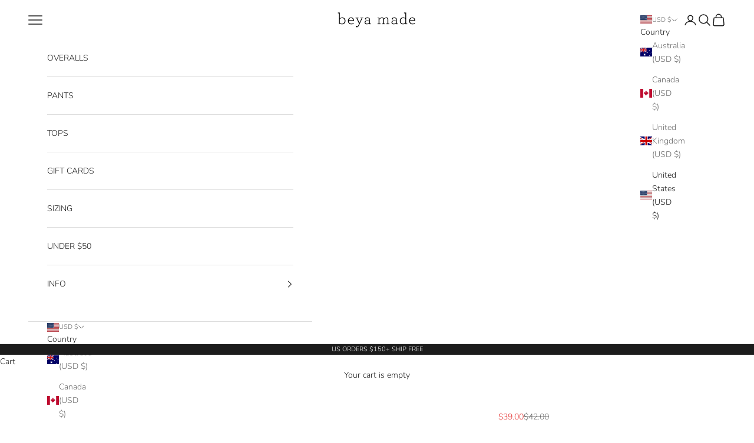

--- FILE ---
content_type: text/html; charset=utf-8
request_url: https://beyamade.com/products/light-green-linen-short-sleeve-baby-top-with-pocket
body_size: 46647
content:
<!doctype html>

<html class="no-js" lang="en" dir="ltr">
  <head>


    <meta charset="utf-8">
    <meta name="viewport" content="width=device-width, initial-scale=1.0, height=device-height, minimum-scale=1.0, maximum-scale=5.0">

    <title>Mint Green Linen Grow-with-Me Short Sleeve Baby Top with pocket</title><meta name="description" content="This delightful Spring-Summer shade is 100% linen, stain-resistant, gets softer with each wash AND will fit your kiddo 3x longer. Keeps your baby cool and safe from sun."><link rel="canonical" href="https://beyamade.com/products/light-green-linen-short-sleeve-baby-top-with-pocket"><link rel="preconnect" href="https://cdn.shopify.com">
    <link rel="preconnect" href="https://fonts.shopifycdn.com" crossorigin>
    <link rel="dns-prefetch" href="https://productreviews.shopifycdn.com"><link rel="preload" href="//beyamade.com/cdn/fonts/figtree/figtree_n4.3c0838aba1701047e60be6a99a1b0a40ce9b8419.woff2" as="font" type="font/woff2" crossorigin><link rel="preload" href="//beyamade.com/cdn/fonts/nunito/nunito_n3.c1d7c2242f5519d084eafc479d7cc132bcc8c480.woff2" as="font" type="font/woff2" crossorigin><meta property="og:type" content="product">
  <meta property="og:title" content="Misty Meadow Green Linen Top">
  <meta property="product:price:amount" content="39.00">
  <meta property="product:price:currency" content="USD"><meta property="og:image" content="http://beyamade.com/cdn/shop/products/misty-meadow-green-linen-top-237098.jpg?v=1658147232&width=2048">
  <meta property="og:image:secure_url" content="https://beyamade.com/cdn/shop/products/misty-meadow-green-linen-top-237098.jpg?v=1658147232&width=2048">
  <meta property="og:image:width" content="1200">
  <meta property="og:image:height" content="1200"><meta property="og:description" content="This delightful Spring-Summer shade is 100% linen, stain-resistant, gets softer with each wash AND will fit your kiddo 3x longer. Keeps your baby cool and safe from sun."><meta property="og:url" content="https://beyamade.com/products/light-green-linen-short-sleeve-baby-top-with-pocket">
<meta property="og:site_name" content="Beya Made"><meta name="twitter:card" content="summary"><meta name="twitter:title" content="Misty Meadow Green Linen Top">
  <meta name="twitter:description" content="There are very few colors that match all the others, and &quot;misty meadow&quot; is one of them! This delightful Spring-Summer shade is 100% linen, stain-resistant, gets softer with each wash AND will fit your kiddo 3x longer.Style this one with our Indigo Un-Jeans for an adorably gender neutral outfit⭐️⭐️⭐️⭐️⭐️&quot; It can be styled many ways and goes with almost everything! This shirt hardly ever gets hung up in the closet because we’re always reaching for it. &quot;-Jessica O.
Made from 100% sustainably sourced linen"><meta name="twitter:image" content="https://beyamade.com/cdn/shop/products/misty-meadow-green-linen-top-237098.jpg?crop=center&height=1200&v=1658147232&width=1200">
  <meta name="twitter:image:alt" content="Misty Meadow Green Linen Top - Beya MadeTOP">
  <script async crossorigin fetchpriority="high" src="/cdn/shopifycloud/importmap-polyfill/es-modules-shim.2.4.0.js"></script>
<script type="application/ld+json">
  {
    "@context": "https://schema.org",
    "@type": "Product",
    "productID": 6758191628371,
    "offers": [{
          "@type": "Offer",
          "name": "6m",
          "availability":"https://schema.org/InStock",
          "price": 39.0,
          "priceCurrency": "USD",
          "priceValidUntil": "2026-02-12","url": "https://beyamade.com/products/light-green-linen-short-sleeve-baby-top-with-pocket?variant=39899611824211"
        },
{
          "@type": "Offer",
          "name": "12m",
          "availability":"https://schema.org/OutOfStock",
          "price": 39.0,
          "priceCurrency": "USD",
          "priceValidUntil": "2026-02-12","url": "https://beyamade.com/products/light-green-linen-short-sleeve-baby-top-with-pocket?variant=39899611856979"
        },
{
          "@type": "Offer",
          "name": "2T",
          "availability":"https://schema.org/OutOfStock",
          "price": 39.0,
          "priceCurrency": "USD",
          "priceValidUntil": "2026-02-12","url": "https://beyamade.com/products/light-green-linen-short-sleeve-baby-top-with-pocket?variant=39899611922515"
        },
{
          "@type": "Offer",
          "name": "3T",
          "availability":"https://schema.org/OutOfStock",
          "price": 39.0,
          "priceCurrency": "USD",
          "priceValidUntil": "2026-02-12","url": "https://beyamade.com/products/light-green-linen-short-sleeve-baby-top-with-pocket?variant=39899611955283"
        },
{
          "@type": "Offer",
          "name": "4T",
          "availability":"https://schema.org/OutOfStock",
          "price": 39.0,
          "priceCurrency": "USD",
          "priceValidUntil": "2026-02-12","url": "https://beyamade.com/products/light-green-linen-short-sleeve-baby-top-with-pocket?variant=39899611988051"
        }
],"brand": {
      "@type": "Brand",
      "name": "BeyaMade"
    },
    "name": "Misty Meadow Green Linen Top",
    "description": "There are very few colors that match all the others, and \"misty meadow\" is one of them! This delightful Spring-Summer shade is 100% linen, stain-resistant, gets softer with each wash AND will fit your kiddo 3x longer.Style this one with our Indigo Un-Jeans for an adorably gender neutral outfit⭐️⭐️⭐️⭐️⭐️\" It can be styled many ways and goes with almost everything! This shirt hardly ever gets hung up in the closet because we’re always reaching for it. \"-Jessica O.\nMade from 100% sustainably sourced linen",
    "category": "TOP",
    "url": "https://beyamade.com/products/light-green-linen-short-sleeve-baby-top-with-pocket",
    "sku": null,"weight": {
      "@type": "QuantitativeValue",
      "unitCode": "oz",
      "value": 3.0
      },"image": {
      "@type": "ImageObject",
      "url": "https://beyamade.com/cdn/shop/products/misty-meadow-green-linen-top-237098.jpg?v=1658147232&width=1024",
      "image": "https://beyamade.com/cdn/shop/products/misty-meadow-green-linen-top-237098.jpg?v=1658147232&width=1024",
      "name": "Misty Meadow Green Linen Top - Beya MadeTOP",
      "width": "1024",
      "height": "1024"
    }
  }
  </script>



  <script type="application/ld+json">
  {
    "@context": "https://schema.org",
    "@type": "BreadcrumbList",
  "itemListElement": [{
      "@type": "ListItem",
      "position": 1,
      "name": "Home",
      "item": "https://beyamade.com"
    },{
          "@type": "ListItem",
          "position": 2,
          "name": "Misty Meadow Green Linen Top",
          "item": "https://beyamade.com/products/light-green-linen-short-sleeve-baby-top-with-pocket"
        }]
  }
  </script>

<style>/* Typography (heading) */
  @font-face {
  font-family: Figtree;
  font-weight: 400;
  font-style: normal;
  font-display: fallback;
  src: url("//beyamade.com/cdn/fonts/figtree/figtree_n4.3c0838aba1701047e60be6a99a1b0a40ce9b8419.woff2") format("woff2"),
       url("//beyamade.com/cdn/fonts/figtree/figtree_n4.c0575d1db21fc3821f17fd6617d3dee552312137.woff") format("woff");
}

@font-face {
  font-family: Figtree;
  font-weight: 400;
  font-style: italic;
  font-display: fallback;
  src: url("//beyamade.com/cdn/fonts/figtree/figtree_i4.89f7a4275c064845c304a4cf8a4a586060656db2.woff2") format("woff2"),
       url("//beyamade.com/cdn/fonts/figtree/figtree_i4.6f955aaaafc55a22ffc1f32ecf3756859a5ad3e2.woff") format("woff");
}

/* Typography (body) */
  @font-face {
  font-family: Nunito;
  font-weight: 300;
  font-style: normal;
  font-display: fallback;
  src: url("//beyamade.com/cdn/fonts/nunito/nunito_n3.c1d7c2242f5519d084eafc479d7cc132bcc8c480.woff2") format("woff2"),
       url("//beyamade.com/cdn/fonts/nunito/nunito_n3.d543cae3671591d99f8b7ed9ea9ca8387fc73b09.woff") format("woff");
}

@font-face {
  font-family: Nunito;
  font-weight: 300;
  font-style: italic;
  font-display: fallback;
  src: url("//beyamade.com/cdn/fonts/nunito/nunito_i3.11db3ddffd5485d801b7a5d8a24c3b0e446751f1.woff2") format("woff2"),
       url("//beyamade.com/cdn/fonts/nunito/nunito_i3.7f37c552f86f3fb4c0aae0353840b033f9f464a0.woff") format("woff");
}

@font-face {
  font-family: Nunito;
  font-weight: 400;
  font-style: normal;
  font-display: fallback;
  src: url("//beyamade.com/cdn/fonts/nunito/nunito_n4.fc49103dc396b42cae9460289072d384b6c6eb63.woff2") format("woff2"),
       url("//beyamade.com/cdn/fonts/nunito/nunito_n4.5d26d13beeac3116db2479e64986cdeea4c8fbdd.woff") format("woff");
}

@font-face {
  font-family: Nunito;
  font-weight: 400;
  font-style: italic;
  font-display: fallback;
  src: url("//beyamade.com/cdn/fonts/nunito/nunito_i4.fd53bf99043ab6c570187ed42d1b49192135de96.woff2") format("woff2"),
       url("//beyamade.com/cdn/fonts/nunito/nunito_i4.cb3876a003a73aaae5363bb3e3e99d45ec598cc6.woff") format("woff");
}

:root {
    /* Container */
    --container-max-width: 100%;
    --container-xxs-max-width: 27.5rem; /* 440px */
    --container-xs-max-width: 42.5rem; /* 680px */
    --container-sm-max-width: 61.25rem; /* 980px */
    --container-md-max-width: 71.875rem; /* 1150px */
    --container-lg-max-width: 78.75rem; /* 1260px */
    --container-xl-max-width: 85rem; /* 1360px */
    --container-gutter: 1.25rem;

    --section-with-border-vertical-spacing: 2.5rem;
    --section-with-border-vertical-spacing-tight:2.5rem;
    --section-without-border-vertical-spacing:3.75rem;
    --section-without-border-vertical-spacing-tight:3.75rem;

    --section-stack-gap:3rem;
    --section-stack-gap-tight: 2.25rem;

    /* Form settings */
    --form-gap: 1.25rem; /* Gap between fieldset and submit button */
    --fieldset-gap: 1rem; /* Gap between each form input within a fieldset */
    --form-control-gap: 0.625rem; /* Gap between input and label (ignored for floating label) */
    --checkbox-control-gap: 0.75rem; /* Horizontal gap between checkbox and its associated label */
    --input-padding-block: 0.65rem; /* Vertical padding for input, textarea and native select */
    --input-padding-inline: 0.8rem; /* Horizontal padding for input, textarea and native select */
    --checkbox-size: 0.875rem; /* Size (width and height) for checkbox */

    /* Other sizes */
    --sticky-area-height: calc(var(--announcement-bar-is-sticky, 0) * var(--announcement-bar-height, 0px) + var(--header-is-sticky, 0) * var(--header-height, 0px));

    /* RTL support */
    --transform-logical-flip: 1;
    --transform-origin-start: left;
    --transform-origin-end: right;

    /**
     * ---------------------------------------------------------------------
     * TYPOGRAPHY
     * ---------------------------------------------------------------------
     */

    /* Font properties */
    --heading-font-family: Figtree, sans-serif;
    --heading-font-weight: 400;
    --heading-font-style: normal;
    --heading-text-transform: normal;
    --heading-letter-spacing: 0.18em;
    --text-font-family: Nunito, sans-serif;
    --text-font-weight: 300;
    --text-font-style: normal;
    --text-letter-spacing: 0.0em;
    --button-text-transform: uppercase;
    --button-letter-spacing: 0.18em;

    /* Font sizes */--text-heading-size-factor: 1;
    --text-h1: max(0.6875rem, clamp(1.375rem, 1.146341463414634rem + 0.975609756097561vw, 2rem) * var(--text-heading-size-factor));
    --text-h2: max(0.6875rem, clamp(1.25rem, 1.0670731707317074rem + 0.7804878048780488vw, 1.75rem) * var(--text-heading-size-factor));
    --text-h3: max(0.6875rem, clamp(1.125rem, 1.0335365853658536rem + 0.3902439024390244vw, 1.375rem) * var(--text-heading-size-factor));
    --text-h4: max(0.6875rem, clamp(1rem, 0.9542682926829268rem + 0.1951219512195122vw, 1.125rem) * var(--text-heading-size-factor));
    --text-h5: calc(0.875rem * var(--text-heading-size-factor));
    --text-h6: calc(0.75rem * var(--text-heading-size-factor));

    --text-xs: 0.75rem;
    --text-sm: 0.8125rem;
    --text-base: 0.875rem;
    --text-lg: 1.0rem;
    --text-xl: 1.125rem;

    /**
     * ---------------------------------------------------------------------
     * COLORS
     * ---------------------------------------------------------------------
     */

    /* Color settings */--accent: 28 28 28;
    --text-primary: 28 28 28;
    --background-primary: 255 255 255;
    --background-secondary: 255 255 255;
    --border-color: 221 221 221;
    --page-overlay: 0 0 0 / 0.4;

    /* Button colors */
    --button-background-primary: 28 28 28;
    --button-text-primary: 255 255 255;

    /* Status colors */
    --success-background: 212 227 203;
    --success-text: 48 122 7;
    --warning-background: 253 241 224;
    --warning-text: 237 138 0;
    --error-background: 243 204 204;
    --error-text: 203 43 43;

    /* Product colors */
    --on-sale-text: 227 44 43;
    --on-sale-badge-background: 227 44 43;
    --on-sale-badge-text: 255 255 255;
    --sold-out-badge-background: 239 239 239;
    --sold-out-badge-text: 0 0 0 / 0.65;
    --custom-badge-background: 28 28 28;
    --custom-badge-text: 255 255 255;
    --star-color: 28 28 28;

    /* Header colors */--header-background: 255 255 255;
    --header-text: 28 28 28;
    --header-border-color: 221 221 221;

    /* Footer colors */--footer-background: 255 255 255;
    --footer-text: 28 28 28;
    --footer-border-color: 221 221 221;

    /* Modal colors */--modal-background: 255 255 255;
    --modal-text: 28 28 28;
    --modal-border-color: 221 221 221;

    /* Drawer colors (reuse the same as modal) */
    --drawer-background: 255 255 255;
    --drawer-text: 28 28 28;
    --drawer-border-color: 221 221 221;

    /* Popover background (uses the primary background) */
    --popover-background: 255 255 255;
    --popover-text: 28 28 28;
    --popover-border-color: 221 221 221;

    /* Rounded variables (used for border radius) */
    --rounded-full: 9999px;
    --button-border-radius: 0.0rem;
    --input-border-radius: 0.0rem;

    /* Box shadow */
    --shadow-sm: 0 2px 8px rgb(0 0 0 / 0.05);
    --shadow: 0 5px 15px rgb(0 0 0 / 0.05);
    --shadow-md: 0 5px 30px rgb(0 0 0 / 0.05);
    --shadow-block: px px px rgb(var(--text-primary) / 0.0);

    /**
     * ---------------------------------------------------------------------
     * OTHER
     * ---------------------------------------------------------------------
     */

    --checkmark-svg-url: url(//beyamade.com/cdn/shop/t/30/assets/checkmark.svg?v=77552481021870063511682644965);
    --cursor-zoom-in-svg-url: url(//beyamade.com/cdn/shop/t/30/assets/cursor-zoom-in.svg?v=112480252220988712521682644965);
  }

  [dir="rtl"]:root {
    /* RTL support */
    --transform-logical-flip: -1;
    --transform-origin-start: right;
    --transform-origin-end: left;
  }

  @media screen and (min-width: 700px) {
    :root {
      /* Typography (font size) */
      --text-xs: 0.75rem;
      --text-sm: 0.8125rem;
      --text-base: 0.875rem;
      --text-lg: 1.0rem;
      --text-xl: 1.25rem;

      /* Spacing settings */
      --container-gutter: 2rem;
    }
  }

  @media screen and (min-width: 1000px) {
    :root {
      /* Spacing settings */
      --container-gutter: 3rem;

      --section-with-border-vertical-spacing: 4rem;
      --section-with-border-vertical-spacing-tight: 4rem;
      --section-without-border-vertical-spacing: 6rem;
      --section-without-border-vertical-spacing-tight: 6rem;

      --section-stack-gap:3rem;
      --section-stack-gap-tight:3rem;
    }
  }
</style><script>
  document.documentElement.classList.replace('no-js', 'js');

  // This allows to expose several variables to the global scope, to be used in scripts
  window.themeVariables = {
    settings: {
      showPageTransition: false,
      pageType: "product",
      moneyFormat: "${{amount}}",
      moneyWithCurrencyFormat: "${{amount}} USD",
      currencyCodeEnabled: false,
      cartType: "drawer"
    },

    strings: {
      addToCartButton: "Add to cart",
      soldOutButton: "Sold out",
      preOrderButton: "Pre-order",
      unavailableButton: "Unavailable",
      addedToCart: "Added to your cart!",
      closeGallery: "Close gallery",
      zoomGallery: "Zoom picture",
      errorGallery: "Image cannot be loaded",
      soldOutBadge: "Sold out",
      discountBadge: "Save @@",
      sku: "SKU:",
      shippingEstimatorNoResults: "Sorry, we do not ship to your address.",
      shippingEstimatorOneResult: "There is one shipping rate for your address:",
      shippingEstimatorMultipleResults: "There are several shipping rates for your address:",
      shippingEstimatorError: "One or more error occurred while retrieving shipping rates:",
      next: "Next",
      previous: "Previous"
    },

    mediaQueries: {
      'sm': 'screen and (min-width: 700px)',
      'md': 'screen and (min-width: 1000px)',
      'lg': 'screen and (min-width: 1150px)',
      'xl': 'screen and (min-width: 1400px)',
      '2xl': 'screen and (min-width: 1600px)',
      'sm-max': 'screen and (max-width: 699px)',
      'md-max': 'screen and (max-width: 999px)',
      'lg-max': 'screen and (max-width: 1149px)',
      'xl-max': 'screen and (max-width: 1399px)',
      '2xl-max': 'screen and (max-width: 1599px)',
      'motion-safe': '(prefers-reduced-motion: no-preference)',
      'motion-reduce': '(prefers-reduced-motion: reduce)',
      'supports-hover': 'screen and (pointer: fine)',
      'supports-touch': 'screen and (hover: none)'
    }
  };</script><script async src="//beyamade.com/cdn/shop/t/30/assets/es-module-shims.min.js?v=114726340736633916291682692219"></script>

    <script type="importmap">{
        "imports": {
          "vendor": "//beyamade.com/cdn/shop/t/30/assets/vendor.min.js?v=181183994124102247771682644948",
          "theme": "//beyamade.com/cdn/shop/t/30/assets/theme.js?v=83948770700970541281689619487",
          "photoswipe": "//beyamade.com/cdn/shop/t/30/assets/photoswipe.min.js?v=96595610301167188461682644948"
        }
      }
    </script>

    <script type="module" src="//beyamade.com/cdn/shop/t/30/assets/vendor.min.js?v=181183994124102247771682644948"></script>
    <script type="module" src="//beyamade.com/cdn/shop/t/30/assets/theme.js?v=83948770700970541281689619487"></script>

    <script>window.performance && window.performance.mark && window.performance.mark('shopify.content_for_header.start');</script><meta name="google-site-verification" content="qfBimUkTDrR90XOx2OhE0a-wzPy88OruHEPJ2JZsbPE">
<meta id="shopify-digital-wallet" name="shopify-digital-wallet" content="/1808498741/digital_wallets/dialog">
<meta name="shopify-checkout-api-token" content="d003b59142b68f02dabf07b86715694f">
<meta id="in-context-paypal-metadata" data-shop-id="1808498741" data-venmo-supported="false" data-environment="production" data-locale="en_US" data-paypal-v4="true" data-currency="USD">
<link rel="alternate" type="application/json+oembed" href="https://beyamade.com/products/light-green-linen-short-sleeve-baby-top-with-pocket.oembed">
<script async="async" src="/checkouts/internal/preloads.js?locale=en-US"></script>
<link rel="preconnect" href="https://shop.app" crossorigin="anonymous">
<script async="async" src="https://shop.app/checkouts/internal/preloads.js?locale=en-US&shop_id=1808498741" crossorigin="anonymous"></script>
<script id="apple-pay-shop-capabilities" type="application/json">{"shopId":1808498741,"countryCode":"US","currencyCode":"USD","merchantCapabilities":["supports3DS"],"merchantId":"gid:\/\/shopify\/Shop\/1808498741","merchantName":"Beya Made","requiredBillingContactFields":["postalAddress","email"],"requiredShippingContactFields":["postalAddress","email"],"shippingType":"shipping","supportedNetworks":["visa","masterCard","amex","discover","elo","jcb"],"total":{"type":"pending","label":"Beya Made","amount":"1.00"},"shopifyPaymentsEnabled":true,"supportsSubscriptions":true}</script>
<script id="shopify-features" type="application/json">{"accessToken":"d003b59142b68f02dabf07b86715694f","betas":["rich-media-storefront-analytics"],"domain":"beyamade.com","predictiveSearch":true,"shopId":1808498741,"locale":"en"}</script>
<script>var Shopify = Shopify || {};
Shopify.shop = "beyamade.myshopify.com";
Shopify.locale = "en";
Shopify.currency = {"active":"USD","rate":"1.0"};
Shopify.country = "US";
Shopify.theme = {"name":"Prestige","id":124907159635,"schema_name":"Prestige","schema_version":"7.1.0","theme_store_id":855,"role":"main"};
Shopify.theme.handle = "null";
Shopify.theme.style = {"id":null,"handle":null};
Shopify.cdnHost = "beyamade.com/cdn";
Shopify.routes = Shopify.routes || {};
Shopify.routes.root = "/";</script>
<script type="module">!function(o){(o.Shopify=o.Shopify||{}).modules=!0}(window);</script>
<script>!function(o){function n(){var o=[];function n(){o.push(Array.prototype.slice.apply(arguments))}return n.q=o,n}var t=o.Shopify=o.Shopify||{};t.loadFeatures=n(),t.autoloadFeatures=n()}(window);</script>
<script>
  window.ShopifyPay = window.ShopifyPay || {};
  window.ShopifyPay.apiHost = "shop.app\/pay";
  window.ShopifyPay.redirectState = null;
</script>
<script id="shop-js-analytics" type="application/json">{"pageType":"product"}</script>
<script defer="defer" async type="module" src="//beyamade.com/cdn/shopifycloud/shop-js/modules/v2/client.init-shop-cart-sync_BN7fPSNr.en.esm.js"></script>
<script defer="defer" async type="module" src="//beyamade.com/cdn/shopifycloud/shop-js/modules/v2/chunk.common_Cbph3Kss.esm.js"></script>
<script defer="defer" async type="module" src="//beyamade.com/cdn/shopifycloud/shop-js/modules/v2/chunk.modal_DKumMAJ1.esm.js"></script>
<script type="module">
  await import("//beyamade.com/cdn/shopifycloud/shop-js/modules/v2/client.init-shop-cart-sync_BN7fPSNr.en.esm.js");
await import("//beyamade.com/cdn/shopifycloud/shop-js/modules/v2/chunk.common_Cbph3Kss.esm.js");
await import("//beyamade.com/cdn/shopifycloud/shop-js/modules/v2/chunk.modal_DKumMAJ1.esm.js");

  window.Shopify.SignInWithShop?.initShopCartSync?.({"fedCMEnabled":true,"windoidEnabled":true});

</script>
<script>
  window.Shopify = window.Shopify || {};
  if (!window.Shopify.featureAssets) window.Shopify.featureAssets = {};
  window.Shopify.featureAssets['shop-js'] = {"shop-cart-sync":["modules/v2/client.shop-cart-sync_CJVUk8Jm.en.esm.js","modules/v2/chunk.common_Cbph3Kss.esm.js","modules/v2/chunk.modal_DKumMAJ1.esm.js"],"init-fed-cm":["modules/v2/client.init-fed-cm_7Fvt41F4.en.esm.js","modules/v2/chunk.common_Cbph3Kss.esm.js","modules/v2/chunk.modal_DKumMAJ1.esm.js"],"init-shop-email-lookup-coordinator":["modules/v2/client.init-shop-email-lookup-coordinator_Cc088_bR.en.esm.js","modules/v2/chunk.common_Cbph3Kss.esm.js","modules/v2/chunk.modal_DKumMAJ1.esm.js"],"init-windoid":["modules/v2/client.init-windoid_hPopwJRj.en.esm.js","modules/v2/chunk.common_Cbph3Kss.esm.js","modules/v2/chunk.modal_DKumMAJ1.esm.js"],"shop-button":["modules/v2/client.shop-button_B0jaPSNF.en.esm.js","modules/v2/chunk.common_Cbph3Kss.esm.js","modules/v2/chunk.modal_DKumMAJ1.esm.js"],"shop-cash-offers":["modules/v2/client.shop-cash-offers_DPIskqss.en.esm.js","modules/v2/chunk.common_Cbph3Kss.esm.js","modules/v2/chunk.modal_DKumMAJ1.esm.js"],"shop-toast-manager":["modules/v2/client.shop-toast-manager_CK7RT69O.en.esm.js","modules/v2/chunk.common_Cbph3Kss.esm.js","modules/v2/chunk.modal_DKumMAJ1.esm.js"],"init-shop-cart-sync":["modules/v2/client.init-shop-cart-sync_BN7fPSNr.en.esm.js","modules/v2/chunk.common_Cbph3Kss.esm.js","modules/v2/chunk.modal_DKumMAJ1.esm.js"],"init-customer-accounts-sign-up":["modules/v2/client.init-customer-accounts-sign-up_CfPf4CXf.en.esm.js","modules/v2/client.shop-login-button_DeIztwXF.en.esm.js","modules/v2/chunk.common_Cbph3Kss.esm.js","modules/v2/chunk.modal_DKumMAJ1.esm.js"],"pay-button":["modules/v2/client.pay-button_CgIwFSYN.en.esm.js","modules/v2/chunk.common_Cbph3Kss.esm.js","modules/v2/chunk.modal_DKumMAJ1.esm.js"],"init-customer-accounts":["modules/v2/client.init-customer-accounts_DQ3x16JI.en.esm.js","modules/v2/client.shop-login-button_DeIztwXF.en.esm.js","modules/v2/chunk.common_Cbph3Kss.esm.js","modules/v2/chunk.modal_DKumMAJ1.esm.js"],"avatar":["modules/v2/client.avatar_BTnouDA3.en.esm.js"],"init-shop-for-new-customer-accounts":["modules/v2/client.init-shop-for-new-customer-accounts_CsZy_esa.en.esm.js","modules/v2/client.shop-login-button_DeIztwXF.en.esm.js","modules/v2/chunk.common_Cbph3Kss.esm.js","modules/v2/chunk.modal_DKumMAJ1.esm.js"],"shop-follow-button":["modules/v2/client.shop-follow-button_BRMJjgGd.en.esm.js","modules/v2/chunk.common_Cbph3Kss.esm.js","modules/v2/chunk.modal_DKumMAJ1.esm.js"],"checkout-modal":["modules/v2/client.checkout-modal_B9Drz_yf.en.esm.js","modules/v2/chunk.common_Cbph3Kss.esm.js","modules/v2/chunk.modal_DKumMAJ1.esm.js"],"shop-login-button":["modules/v2/client.shop-login-button_DeIztwXF.en.esm.js","modules/v2/chunk.common_Cbph3Kss.esm.js","modules/v2/chunk.modal_DKumMAJ1.esm.js"],"lead-capture":["modules/v2/client.lead-capture_DXYzFM3R.en.esm.js","modules/v2/chunk.common_Cbph3Kss.esm.js","modules/v2/chunk.modal_DKumMAJ1.esm.js"],"shop-login":["modules/v2/client.shop-login_CA5pJqmO.en.esm.js","modules/v2/chunk.common_Cbph3Kss.esm.js","modules/v2/chunk.modal_DKumMAJ1.esm.js"],"payment-terms":["modules/v2/client.payment-terms_BxzfvcZJ.en.esm.js","modules/v2/chunk.common_Cbph3Kss.esm.js","modules/v2/chunk.modal_DKumMAJ1.esm.js"]};
</script>
<script>(function() {
  var isLoaded = false;
  function asyncLoad() {
    if (isLoaded) return;
    isLoaded = true;
    var urls = ["https:\/\/scripttags.jst.ai\/shopify_justuno_1808498741_9c1df130-87ae-11ec-a58a-f1799901d9e6.js?shop=beyamade.myshopify.com","https:\/\/widget.gotolstoy.com\/widget\/widget.js?app-key=cbb6680e-a975-4dd3-909f-714f27dc41f4\u0026shop=beyamade.myshopify.com","https:\/\/admin.revenuehunt.com\/embed.js?shop=beyamade.myshopify.com"];
    for (var i = 0; i < urls.length; i++) {
      var s = document.createElement('script');
      s.type = 'text/javascript';
      s.async = true;
      s.src = urls[i];
      var x = document.getElementsByTagName('script')[0];
      x.parentNode.insertBefore(s, x);
    }
  };
  if(window.attachEvent) {
    window.attachEvent('onload', asyncLoad);
  } else {
    window.addEventListener('load', asyncLoad, false);
  }
})();</script>
<script id="__st">var __st={"a":1808498741,"offset":-18000,"reqid":"49da9512-b7ef-4656-934b-b89eff82366c-1770017447","pageurl":"beyamade.com\/products\/light-green-linen-short-sleeve-baby-top-with-pocket","u":"1bc181662a6e","p":"product","rtyp":"product","rid":6758191628371};</script>
<script>window.ShopifyPaypalV4VisibilityTracking = true;</script>
<script id="captcha-bootstrap">!function(){'use strict';const t='contact',e='account',n='new_comment',o=[[t,t],['blogs',n],['comments',n],[t,'customer']],c=[[e,'customer_login'],[e,'guest_login'],[e,'recover_customer_password'],[e,'create_customer']],r=t=>t.map((([t,e])=>`form[action*='/${t}']:not([data-nocaptcha='true']) input[name='form_type'][value='${e}']`)).join(','),a=t=>()=>t?[...document.querySelectorAll(t)].map((t=>t.form)):[];function s(){const t=[...o],e=r(t);return a(e)}const i='password',u='form_key',d=['recaptcha-v3-token','g-recaptcha-response','h-captcha-response',i],f=()=>{try{return window.sessionStorage}catch{return}},m='__shopify_v',_=t=>t.elements[u];function p(t,e,n=!1){try{const o=window.sessionStorage,c=JSON.parse(o.getItem(e)),{data:r}=function(t){const{data:e,action:n}=t;return t[m]||n?{data:e,action:n}:{data:t,action:n}}(c);for(const[e,n]of Object.entries(r))t.elements[e]&&(t.elements[e].value=n);n&&o.removeItem(e)}catch(o){console.error('form repopulation failed',{error:o})}}const l='form_type',E='cptcha';function T(t){t.dataset[E]=!0}const w=window,h=w.document,L='Shopify',v='ce_forms',y='captcha';let A=!1;((t,e)=>{const n=(g='f06e6c50-85a8-45c8-87d0-21a2b65856fe',I='https://cdn.shopify.com/shopifycloud/storefront-forms-hcaptcha/ce_storefront_forms_captcha_hcaptcha.v1.5.2.iife.js',D={infoText:'Protected by hCaptcha',privacyText:'Privacy',termsText:'Terms'},(t,e,n)=>{const o=w[L][v],c=o.bindForm;if(c)return c(t,g,e,D).then(n);var r;o.q.push([[t,g,e,D],n]),r=I,A||(h.body.append(Object.assign(h.createElement('script'),{id:'captcha-provider',async:!0,src:r})),A=!0)});var g,I,D;w[L]=w[L]||{},w[L][v]=w[L][v]||{},w[L][v].q=[],w[L][y]=w[L][y]||{},w[L][y].protect=function(t,e){n(t,void 0,e),T(t)},Object.freeze(w[L][y]),function(t,e,n,w,h,L){const[v,y,A,g]=function(t,e,n){const i=e?o:[],u=t?c:[],d=[...i,...u],f=r(d),m=r(i),_=r(d.filter((([t,e])=>n.includes(e))));return[a(f),a(m),a(_),s()]}(w,h,L),I=t=>{const e=t.target;return e instanceof HTMLFormElement?e:e&&e.form},D=t=>v().includes(t);t.addEventListener('submit',(t=>{const e=I(t);if(!e)return;const n=D(e)&&!e.dataset.hcaptchaBound&&!e.dataset.recaptchaBound,o=_(e),c=g().includes(e)&&(!o||!o.value);(n||c)&&t.preventDefault(),c&&!n&&(function(t){try{if(!f())return;!function(t){const e=f();if(!e)return;const n=_(t);if(!n)return;const o=n.value;o&&e.removeItem(o)}(t);const e=Array.from(Array(32),(()=>Math.random().toString(36)[2])).join('');!function(t,e){_(t)||t.append(Object.assign(document.createElement('input'),{type:'hidden',name:u})),t.elements[u].value=e}(t,e),function(t,e){const n=f();if(!n)return;const o=[...t.querySelectorAll(`input[type='${i}']`)].map((({name:t})=>t)),c=[...d,...o],r={};for(const[a,s]of new FormData(t).entries())c.includes(a)||(r[a]=s);n.setItem(e,JSON.stringify({[m]:1,action:t.action,data:r}))}(t,e)}catch(e){console.error('failed to persist form',e)}}(e),e.submit())}));const S=(t,e)=>{t&&!t.dataset[E]&&(n(t,e.some((e=>e===t))),T(t))};for(const o of['focusin','change'])t.addEventListener(o,(t=>{const e=I(t);D(e)&&S(e,y())}));const B=e.get('form_key'),M=e.get(l),P=B&&M;t.addEventListener('DOMContentLoaded',(()=>{const t=y();if(P)for(const e of t)e.elements[l].value===M&&p(e,B);[...new Set([...A(),...v().filter((t=>'true'===t.dataset.shopifyCaptcha))])].forEach((e=>S(e,t)))}))}(h,new URLSearchParams(w.location.search),n,t,e,['guest_login'])})(!0,!0)}();</script>
<script integrity="sha256-4kQ18oKyAcykRKYeNunJcIwy7WH5gtpwJnB7kiuLZ1E=" data-source-attribution="shopify.loadfeatures" defer="defer" src="//beyamade.com/cdn/shopifycloud/storefront/assets/storefront/load_feature-a0a9edcb.js" crossorigin="anonymous"></script>
<script crossorigin="anonymous" defer="defer" src="//beyamade.com/cdn/shopifycloud/storefront/assets/shopify_pay/storefront-65b4c6d7.js?v=20250812"></script>
<script data-source-attribution="shopify.dynamic_checkout.dynamic.init">var Shopify=Shopify||{};Shopify.PaymentButton=Shopify.PaymentButton||{isStorefrontPortableWallets:!0,init:function(){window.Shopify.PaymentButton.init=function(){};var t=document.createElement("script");t.src="https://beyamade.com/cdn/shopifycloud/portable-wallets/latest/portable-wallets.en.js",t.type="module",document.head.appendChild(t)}};
</script>
<script data-source-attribution="shopify.dynamic_checkout.buyer_consent">
  function portableWalletsHideBuyerConsent(e){var t=document.getElementById("shopify-buyer-consent"),n=document.getElementById("shopify-subscription-policy-button");t&&n&&(t.classList.add("hidden"),t.setAttribute("aria-hidden","true"),n.removeEventListener("click",e))}function portableWalletsShowBuyerConsent(e){var t=document.getElementById("shopify-buyer-consent"),n=document.getElementById("shopify-subscription-policy-button");t&&n&&(t.classList.remove("hidden"),t.removeAttribute("aria-hidden"),n.addEventListener("click",e))}window.Shopify?.PaymentButton&&(window.Shopify.PaymentButton.hideBuyerConsent=portableWalletsHideBuyerConsent,window.Shopify.PaymentButton.showBuyerConsent=portableWalletsShowBuyerConsent);
</script>
<script data-source-attribution="shopify.dynamic_checkout.cart.bootstrap">document.addEventListener("DOMContentLoaded",(function(){function t(){return document.querySelector("shopify-accelerated-checkout-cart, shopify-accelerated-checkout")}if(t())Shopify.PaymentButton.init();else{new MutationObserver((function(e,n){t()&&(Shopify.PaymentButton.init(),n.disconnect())})).observe(document.body,{childList:!0,subtree:!0})}}));
</script>
<link id="shopify-accelerated-checkout-styles" rel="stylesheet" media="screen" href="https://beyamade.com/cdn/shopifycloud/portable-wallets/latest/accelerated-checkout-backwards-compat.css" crossorigin="anonymous">
<style id="shopify-accelerated-checkout-cart">
        #shopify-buyer-consent {
  margin-top: 1em;
  display: inline-block;
  width: 100%;
}

#shopify-buyer-consent.hidden {
  display: none;
}

#shopify-subscription-policy-button {
  background: none;
  border: none;
  padding: 0;
  text-decoration: underline;
  font-size: inherit;
  cursor: pointer;
}

#shopify-subscription-policy-button::before {
  box-shadow: none;
}

      </style>

<script>window.performance && window.performance.mark && window.performance.mark('shopify.content_for_header.end');</script>
<link href="//beyamade.com/cdn/shop/t/30/assets/theme.css?v=46078275318303055091682692219" rel="stylesheet" type="text/css" media="all" />
<!-- Start of Judge.me Core -->
<link rel="dns-prefetch" href="https://cdn.judge.me/">
<script data-cfasync='false' class='jdgm-settings-script'>window.jdgmSettings={"pagination":5,"disable_web_reviews":false,"badge_no_review_text":"No reviews","badge_n_reviews_text":"{{ n }} review/reviews","hide_badge_preview_if_no_reviews":true,"badge_hide_text":false,"enforce_center_preview_badge":false,"widget_title":"Customer Reviews","widget_open_form_text":"Write a review","widget_close_form_text":"Cancel review","widget_refresh_page_text":"Refresh page","widget_summary_text":"Based on {{ number_of_reviews }} review/reviews","widget_no_review_text":"Be the first to write a review","widget_name_field_text":"Display name","widget_verified_name_field_text":"Verified Name (public)","widget_name_placeholder_text":"Display name","widget_required_field_error_text":"This field is required.","widget_email_field_text":"Email address","widget_verified_email_field_text":"Verified Email (private, can not be edited)","widget_email_placeholder_text":"Your email address","widget_email_field_error_text":"Please enter a valid email address.","widget_rating_field_text":"Rating","widget_review_title_field_text":"Review Title","widget_review_title_placeholder_text":"Give your review a title","widget_review_body_field_text":"Review content","widget_review_body_placeholder_text":"Start writing here...","widget_pictures_field_text":"Picture/Video (optional)","widget_submit_review_text":"Submit Review","widget_submit_verified_review_text":"Submit Verified Review","widget_submit_success_msg_with_auto_publish":"Thank you! Please refresh the page in a few moments to see your review. You can remove or edit your review by logging into \u003ca href='https://judge.me/login' target='_blank' rel='nofollow noopener'\u003eJudge.me\u003c/a\u003e","widget_submit_success_msg_no_auto_publish":"Thank you! Your review will be published as soon as it is approved by the shop admin. You can remove or edit your review by logging into \u003ca href='https://judge.me/login' target='_blank' rel='nofollow noopener'\u003eJudge.me\u003c/a\u003e","widget_show_default_reviews_out_of_total_text":"Showing {{ n_reviews_shown }} out of {{ n_reviews }} reviews.","widget_show_all_link_text":"Show all","widget_show_less_link_text":"Show less","widget_author_said_text":"{{ reviewer_name }} said:","widget_days_text":"{{ n }} days ago","widget_weeks_text":"{{ n }} week/weeks ago","widget_months_text":"{{ n }} month/months ago","widget_years_text":"{{ n }} year/years ago","widget_yesterday_text":"Yesterday","widget_today_text":"Today","widget_replied_text":"\u003e\u003e {{ shop_name }} replied:","widget_read_more_text":"Read more","widget_reviewer_name_as_initial":"","widget_rating_filter_color":"","widget_rating_filter_see_all_text":"See all reviews","widget_sorting_most_recent_text":"Most Recent","widget_sorting_highest_rating_text":"Highest Rating","widget_sorting_lowest_rating_text":"Lowest Rating","widget_sorting_with_pictures_text":"Only Pictures","widget_sorting_most_helpful_text":"Most Helpful","widget_open_question_form_text":"Ask a question","widget_reviews_subtab_text":"Reviews","widget_questions_subtab_text":"Questions","widget_question_label_text":"Question","widget_answer_label_text":"Answer","widget_question_placeholder_text":"Write your question here","widget_submit_question_text":"Submit Question","widget_question_submit_success_text":"Thank you for your question! We will notify you once it gets answered.","verified_badge_text":"Verified","verified_badge_bg_color":"","verified_badge_text_color":"","verified_badge_placement":"left-of-reviewer-name","widget_review_max_height":"","widget_hide_border":false,"widget_social_share":false,"widget_thumb":false,"widget_review_location_show":false,"widget_location_format":"country_iso_code","all_reviews_include_out_of_store_products":true,"all_reviews_out_of_store_text":"(out of store)","all_reviews_pagination":100,"all_reviews_product_name_prefix_text":"about","enable_review_pictures":false,"enable_question_anwser":false,"widget_theme":"","review_date_format":"mm/dd/yyyy","default_sort_method":"most-recent","widget_product_reviews_subtab_text":"Product Reviews","widget_shop_reviews_subtab_text":"Shop Reviews","widget_other_products_reviews_text":"Reviews for other products","widget_store_reviews_subtab_text":"Store reviews","widget_no_store_reviews_text":"This store hasn't received any reviews yet","widget_web_restriction_product_reviews_text":"This product hasn't received any reviews yet","widget_no_items_text":"No items found","widget_show_more_text":"Show more","widget_write_a_store_review_text":"Write a Store Review","widget_other_languages_heading":"Reviews in Other Languages","widget_translate_review_text":"Translate review to {{ language }}","widget_translating_review_text":"Translating...","widget_show_original_translation_text":"Show original ({{ language }})","widget_translate_review_failed_text":"Review couldn't be translated.","widget_translate_review_retry_text":"Retry","widget_translate_review_try_again_later_text":"Try again later","show_product_url_for_grouped_product":false,"widget_sorting_pictures_first_text":"Pictures First","show_pictures_on_all_rev_page_mobile":false,"show_pictures_on_all_rev_page_desktop":false,"floating_tab_hide_mobile_install_preference":false,"floating_tab_button_name":"★ Reviews","floating_tab_title":"Let customers speak for us","floating_tab_button_color":"","floating_tab_button_background_color":"","floating_tab_url":"","floating_tab_url_enabled":false,"floating_tab_tab_style":"text","all_reviews_text_badge_text":"Customers rate us {{ shop.metafields.judgeme.all_reviews_rating | round: 1 }}/5 based on {{ shop.metafields.judgeme.all_reviews_count }} reviews.","all_reviews_text_badge_text_branded_style":"{{ shop.metafields.judgeme.all_reviews_rating | round: 1 }} out of 5 stars based on {{ shop.metafields.judgeme.all_reviews_count }} reviews","is_all_reviews_text_badge_a_link":false,"show_stars_for_all_reviews_text_badge":false,"all_reviews_text_badge_url":"","all_reviews_text_style":"text","all_reviews_text_color_style":"judgeme_brand_color","all_reviews_text_color":"#108474","all_reviews_text_show_jm_brand":true,"featured_carousel_show_header":true,"featured_carousel_title":"Let customers speak for us","testimonials_carousel_title":"Customers are saying","videos_carousel_title":"Real customer stories","cards_carousel_title":"Customers are saying","featured_carousel_count_text":"from {{ n }} reviews","featured_carousel_add_link_to_all_reviews_page":false,"featured_carousel_url":"","featured_carousel_show_images":true,"featured_carousel_autoslide_interval":5,"featured_carousel_arrows_on_the_sides":false,"featured_carousel_height":250,"featured_carousel_width":80,"featured_carousel_image_size":0,"featured_carousel_image_height":250,"featured_carousel_arrow_color":"#eeeeee","verified_count_badge_style":"vintage","verified_count_badge_orientation":"horizontal","verified_count_badge_color_style":"judgeme_brand_color","verified_count_badge_color":"#108474","is_verified_count_badge_a_link":false,"verified_count_badge_url":"","verified_count_badge_show_jm_brand":true,"widget_rating_preset_default":5,"widget_first_sub_tab":"product-reviews","widget_show_histogram":false,"widget_histogram_use_custom_color":false,"widget_pagination_use_custom_color":false,"widget_star_use_custom_color":false,"widget_verified_badge_use_custom_color":false,"widget_write_review_use_custom_color":false,"picture_reminder_submit_button":"Upload Pictures","enable_review_videos":false,"mute_video_by_default":false,"widget_sorting_videos_first_text":"Videos First","widget_review_pending_text":"Pending","featured_carousel_items_for_large_screen":3,"social_share_options_order":"Facebook,Twitter","remove_microdata_snippet":true,"disable_json_ld":false,"enable_json_ld_products":false,"preview_badge_show_question_text":false,"preview_badge_no_question_text":"No questions","preview_badge_n_question_text":"{{ number_of_questions }} question/questions","qa_badge_show_icon":false,"qa_badge_position":"same-row","remove_judgeme_branding":false,"widget_add_search_bar":false,"widget_search_bar_placeholder":"Search","widget_sorting_verified_only_text":"Verified only","featured_carousel_theme":"default","featured_carousel_show_rating":true,"featured_carousel_show_title":true,"featured_carousel_show_body":true,"featured_carousel_show_date":false,"featured_carousel_show_reviewer":true,"featured_carousel_show_product":false,"featured_carousel_header_background_color":"#108474","featured_carousel_header_text_color":"#ffffff","featured_carousel_name_product_separator":"reviewed","featured_carousel_full_star_background":"#108474","featured_carousel_empty_star_background":"#dadada","featured_carousel_vertical_theme_background":"#f9fafb","featured_carousel_verified_badge_enable":false,"featured_carousel_verified_badge_color":"#108474","featured_carousel_border_style":"round","featured_carousel_review_line_length_limit":3,"featured_carousel_more_reviews_button_text":"Read more reviews","featured_carousel_view_product_button_text":"View product","all_reviews_page_load_reviews_on":"scroll","all_reviews_page_load_more_text":"Load More Reviews","disable_fb_tab_reviews":false,"enable_ajax_cdn_cache":false,"widget_public_name_text":"displayed publicly like","default_reviewer_name":"John Smith","default_reviewer_name_has_non_latin":true,"widget_reviewer_anonymous":"Anonymous","medals_widget_title":"Judge.me Review Medals","medals_widget_background_color":"#f9fafb","medals_widget_position":"footer_all_pages","medals_widget_border_color":"#f9fafb","medals_widget_verified_text_position":"left","medals_widget_use_monochromatic_version":false,"medals_widget_elements_color":"#108474","show_reviewer_avatar":true,"widget_invalid_yt_video_url_error_text":"Not a YouTube video URL","widget_max_length_field_error_text":"Please enter no more than {0} characters.","widget_show_country_flag":false,"widget_show_collected_via_shop_app":true,"widget_verified_by_shop_badge_style":"light","widget_verified_by_shop_text":"Verified by Shop","widget_show_photo_gallery":false,"widget_load_with_code_splitting":true,"widget_ugc_install_preference":false,"widget_ugc_title":"Made by us, Shared by you","widget_ugc_subtitle":"Tag us to see your picture featured in our page","widget_ugc_arrows_color":"#ffffff","widget_ugc_primary_button_text":"Buy Now","widget_ugc_primary_button_background_color":"#108474","widget_ugc_primary_button_text_color":"#ffffff","widget_ugc_primary_button_border_width":"0","widget_ugc_primary_button_border_style":"none","widget_ugc_primary_button_border_color":"#108474","widget_ugc_primary_button_border_radius":"25","widget_ugc_secondary_button_text":"Load More","widget_ugc_secondary_button_background_color":"#ffffff","widget_ugc_secondary_button_text_color":"#108474","widget_ugc_secondary_button_border_width":"2","widget_ugc_secondary_button_border_style":"solid","widget_ugc_secondary_button_border_color":"#108474","widget_ugc_secondary_button_border_radius":"25","widget_ugc_reviews_button_text":"View Reviews","widget_ugc_reviews_button_background_color":"#ffffff","widget_ugc_reviews_button_text_color":"#108474","widget_ugc_reviews_button_border_width":"2","widget_ugc_reviews_button_border_style":"solid","widget_ugc_reviews_button_border_color":"#108474","widget_ugc_reviews_button_border_radius":"25","widget_ugc_reviews_button_link_to":"judgeme-reviews-page","widget_ugc_show_post_date":true,"widget_ugc_max_width":"800","widget_rating_metafield_value_type":true,"widget_primary_color":"#108474","widget_enable_secondary_color":false,"widget_secondary_color":"#edf5f5","widget_summary_average_rating_text":"{{ average_rating }} out of 5","widget_media_grid_title":"Customer photos \u0026 videos","widget_media_grid_see_more_text":"See more","widget_round_style":false,"widget_show_product_medals":true,"widget_verified_by_judgeme_text":"Verified by Judge.me","widget_show_store_medals":true,"widget_verified_by_judgeme_text_in_store_medals":"Verified by Judge.me","widget_media_field_exceed_quantity_message":"Sorry, we can only accept {{ max_media }} for one review.","widget_media_field_exceed_limit_message":"{{ file_name }} is too large, please select a {{ media_type }} less than {{ size_limit }}MB.","widget_review_submitted_text":"Review Submitted!","widget_question_submitted_text":"Question Submitted!","widget_close_form_text_question":"Cancel","widget_write_your_answer_here_text":"Write your answer here","widget_enabled_branded_link":true,"widget_show_collected_by_judgeme":false,"widget_reviewer_name_color":"","widget_write_review_text_color":"","widget_write_review_bg_color":"","widget_collected_by_judgeme_text":"collected by Judge.me","widget_pagination_type":"standard","widget_load_more_text":"Load More","widget_load_more_color":"#108474","widget_full_review_text":"Full Review","widget_read_more_reviews_text":"Read More Reviews","widget_read_questions_text":"Read Questions","widget_questions_and_answers_text":"Questions \u0026 Answers","widget_verified_by_text":"Verified by","widget_verified_text":"Verified","widget_number_of_reviews_text":"{{ number_of_reviews }} reviews","widget_back_button_text":"Back","widget_next_button_text":"Next","widget_custom_forms_filter_button":"Filters","custom_forms_style":"vertical","widget_show_review_information":false,"how_reviews_are_collected":"How reviews are collected?","widget_show_review_keywords":false,"widget_gdpr_statement":"How we use your data: We'll only contact you about the review you left, and only if necessary. By submitting your review, you agree to Judge.me's \u003ca href='https://judge.me/terms' target='_blank' rel='nofollow noopener'\u003eterms\u003c/a\u003e, \u003ca href='https://judge.me/privacy' target='_blank' rel='nofollow noopener'\u003eprivacy\u003c/a\u003e and \u003ca href='https://judge.me/content-policy' target='_blank' rel='nofollow noopener'\u003econtent\u003c/a\u003e policies.","widget_multilingual_sorting_enabled":false,"widget_translate_review_content_enabled":false,"widget_translate_review_content_method":"manual","popup_widget_review_selection":"automatically_with_pictures","popup_widget_round_border_style":true,"popup_widget_show_title":true,"popup_widget_show_body":true,"popup_widget_show_reviewer":false,"popup_widget_show_product":true,"popup_widget_show_pictures":true,"popup_widget_use_review_picture":true,"popup_widget_show_on_home_page":true,"popup_widget_show_on_product_page":true,"popup_widget_show_on_collection_page":true,"popup_widget_show_on_cart_page":true,"popup_widget_position":"bottom_left","popup_widget_first_review_delay":5,"popup_widget_duration":5,"popup_widget_interval":5,"popup_widget_review_count":5,"popup_widget_hide_on_mobile":true,"review_snippet_widget_round_border_style":true,"review_snippet_widget_card_color":"#FFFFFF","review_snippet_widget_slider_arrows_background_color":"#FFFFFF","review_snippet_widget_slider_arrows_color":"#000000","review_snippet_widget_star_color":"#108474","show_product_variant":false,"all_reviews_product_variant_label_text":"Variant: ","widget_show_verified_branding":false,"widget_ai_summary_title":"Customers say","widget_ai_summary_disclaimer":"AI-powered review summary based on recent customer reviews","widget_show_ai_summary":false,"widget_show_ai_summary_bg":false,"widget_show_review_title_input":true,"redirect_reviewers_invited_via_email":"review_widget","request_store_review_after_product_review":false,"request_review_other_products_in_order":false,"review_form_color_scheme":"default","review_form_corner_style":"square","review_form_star_color":{},"review_form_text_color":"#333333","review_form_background_color":"#ffffff","review_form_field_background_color":"#fafafa","review_form_button_color":{},"review_form_button_text_color":"#ffffff","review_form_modal_overlay_color":"#000000","review_content_screen_title_text":"How would you rate this product?","review_content_introduction_text":"We would love it if you would share a bit about your experience.","store_review_form_title_text":"How would you rate this store?","store_review_form_introduction_text":"We would love it if you would share a bit about your experience.","show_review_guidance_text":true,"one_star_review_guidance_text":"Poor","five_star_review_guidance_text":"Great","customer_information_screen_title_text":"About you","customer_information_introduction_text":"Please tell us more about you.","custom_questions_screen_title_text":"Your experience in more detail","custom_questions_introduction_text":"Here are a few questions to help us understand more about your experience.","review_submitted_screen_title_text":"Thanks for your review!","review_submitted_screen_thank_you_text":"We are processing it and it will appear on the store soon.","review_submitted_screen_email_verification_text":"Please confirm your email by clicking the link we just sent you. This helps us keep reviews authentic.","review_submitted_request_store_review_text":"Would you like to share your experience of shopping with us?","review_submitted_review_other_products_text":"Would you like to review these products?","store_review_screen_title_text":"Would you like to share your experience of shopping with us?","store_review_introduction_text":"We value your feedback and use it to improve. Please share any thoughts or suggestions you have.","reviewer_media_screen_title_picture_text":"Share a picture","reviewer_media_introduction_picture_text":"Upload a photo to support your review.","reviewer_media_screen_title_video_text":"Share a video","reviewer_media_introduction_video_text":"Upload a video to support your review.","reviewer_media_screen_title_picture_or_video_text":"Share a picture or video","reviewer_media_introduction_picture_or_video_text":"Upload a photo or video to support your review.","reviewer_media_youtube_url_text":"Paste your Youtube URL here","advanced_settings_next_step_button_text":"Next","advanced_settings_close_review_button_text":"Close","modal_write_review_flow":false,"write_review_flow_required_text":"Required","write_review_flow_privacy_message_text":"We respect your privacy.","write_review_flow_anonymous_text":"Post review as anonymous","write_review_flow_visibility_text":"This won't be visible to other customers.","write_review_flow_multiple_selection_help_text":"Select as many as you like","write_review_flow_single_selection_help_text":"Select one option","write_review_flow_required_field_error_text":"This field is required","write_review_flow_invalid_email_error_text":"Please enter a valid email address","write_review_flow_max_length_error_text":"Max. {{ max_length }} characters.","write_review_flow_media_upload_text":"\u003cb\u003eClick to upload\u003c/b\u003e or drag and drop","write_review_flow_gdpr_statement":"We'll only contact you about your review if necessary. By submitting your review, you agree to our \u003ca href='https://judge.me/terms' target='_blank' rel='nofollow noopener'\u003eterms and conditions\u003c/a\u003e and \u003ca href='https://judge.me/privacy' target='_blank' rel='nofollow noopener'\u003eprivacy policy\u003c/a\u003e.","rating_only_reviews_enabled":false,"show_negative_reviews_help_screen":false,"new_review_flow_help_screen_rating_threshold":3,"negative_review_resolution_screen_title_text":"Tell us more","negative_review_resolution_text":"Your experience matters to us. If there were issues with your purchase, we're here to help. Feel free to reach out to us, we'd love the opportunity to make things right.","negative_review_resolution_button_text":"Contact us","negative_review_resolution_proceed_with_review_text":"Leave a review","negative_review_resolution_subject":"Issue with purchase from {{ shop_name }}.{{ order_name }}","preview_badge_collection_page_install_status":false,"widget_review_custom_css":"","preview_badge_custom_css":"","preview_badge_stars_count":"5-stars","featured_carousel_custom_css":"","floating_tab_custom_css":"","all_reviews_widget_custom_css":"","medals_widget_custom_css":"","verified_badge_custom_css":"","all_reviews_text_custom_css":"","transparency_badges_collected_via_store_invite":false,"transparency_badges_from_another_provider":false,"transparency_badges_collected_from_store_visitor":false,"transparency_badges_collected_by_verified_review_provider":false,"transparency_badges_earned_reward":false,"transparency_badges_collected_via_store_invite_text":"Review collected via store invitation","transparency_badges_from_another_provider_text":"Review collected from another provider","transparency_badges_collected_from_store_visitor_text":"Review collected from a store visitor","transparency_badges_written_in_google_text":"Review written in Google","transparency_badges_written_in_etsy_text":"Review written in Etsy","transparency_badges_written_in_shop_app_text":"Review written in Shop App","transparency_badges_earned_reward_text":"Review earned a reward for future purchase","product_review_widget_per_page":10,"widget_store_review_label_text":"Review about the store","checkout_comment_extension_title_on_product_page":"Customer Comments","checkout_comment_extension_num_latest_comment_show":5,"checkout_comment_extension_format":"name_and_timestamp","checkout_comment_customer_name":"last_initial","checkout_comment_comment_notification":true,"preview_badge_collection_page_install_preference":true,"preview_badge_home_page_install_preference":false,"preview_badge_product_page_install_preference":true,"review_widget_install_preference":"","review_carousel_install_preference":false,"floating_reviews_tab_install_preference":"none","verified_reviews_count_badge_install_preference":false,"all_reviews_text_install_preference":false,"review_widget_best_location":true,"judgeme_medals_install_preference":false,"review_widget_revamp_enabled":false,"review_widget_qna_enabled":false,"review_widget_header_theme":"minimal","review_widget_widget_title_enabled":true,"review_widget_header_text_size":"medium","review_widget_header_text_weight":"regular","review_widget_average_rating_style":"compact","review_widget_bar_chart_enabled":true,"review_widget_bar_chart_type":"numbers","review_widget_bar_chart_style":"standard","review_widget_expanded_media_gallery_enabled":false,"review_widget_reviews_section_theme":"standard","review_widget_image_style":"thumbnails","review_widget_review_image_ratio":"square","review_widget_stars_size":"medium","review_widget_verified_badge":"standard_text","review_widget_review_title_text_size":"medium","review_widget_review_text_size":"medium","review_widget_review_text_length":"medium","review_widget_number_of_columns_desktop":3,"review_widget_carousel_transition_speed":5,"review_widget_custom_questions_answers_display":"always","review_widget_button_text_color":"#FFFFFF","review_widget_text_color":"#000000","review_widget_lighter_text_color":"#7B7B7B","review_widget_corner_styling":"soft","review_widget_review_word_singular":"review","review_widget_review_word_plural":"reviews","review_widget_voting_label":"Helpful?","review_widget_shop_reply_label":"Reply from {{ shop_name }}:","review_widget_filters_title":"Filters","qna_widget_question_word_singular":"Question","qna_widget_question_word_plural":"Questions","qna_widget_answer_reply_label":"Answer from {{ answerer_name }}:","qna_content_screen_title_text":"Ask a question about this product","qna_widget_question_required_field_error_text":"Please enter your question.","qna_widget_flow_gdpr_statement":"We'll only contact you about your question if necessary. By submitting your question, you agree to our \u003ca href='https://judge.me/terms' target='_blank' rel='nofollow noopener'\u003eterms and conditions\u003c/a\u003e and \u003ca href='https://judge.me/privacy' target='_blank' rel='nofollow noopener'\u003eprivacy policy\u003c/a\u003e.","qna_widget_question_submitted_text":"Thanks for your question!","qna_widget_close_form_text_question":"Close","qna_widget_question_submit_success_text":"We’ll notify you by email when your question is answered.","all_reviews_widget_v2025_enabled":false,"all_reviews_widget_v2025_header_theme":"default","all_reviews_widget_v2025_widget_title_enabled":true,"all_reviews_widget_v2025_header_text_size":"medium","all_reviews_widget_v2025_header_text_weight":"regular","all_reviews_widget_v2025_average_rating_style":"compact","all_reviews_widget_v2025_bar_chart_enabled":true,"all_reviews_widget_v2025_bar_chart_type":"numbers","all_reviews_widget_v2025_bar_chart_style":"standard","all_reviews_widget_v2025_expanded_media_gallery_enabled":false,"all_reviews_widget_v2025_show_store_medals":true,"all_reviews_widget_v2025_show_photo_gallery":true,"all_reviews_widget_v2025_show_review_keywords":false,"all_reviews_widget_v2025_show_ai_summary":false,"all_reviews_widget_v2025_show_ai_summary_bg":false,"all_reviews_widget_v2025_add_search_bar":false,"all_reviews_widget_v2025_default_sort_method":"most-recent","all_reviews_widget_v2025_reviews_per_page":10,"all_reviews_widget_v2025_reviews_section_theme":"default","all_reviews_widget_v2025_image_style":"thumbnails","all_reviews_widget_v2025_review_image_ratio":"square","all_reviews_widget_v2025_stars_size":"medium","all_reviews_widget_v2025_verified_badge":"bold_badge","all_reviews_widget_v2025_review_title_text_size":"medium","all_reviews_widget_v2025_review_text_size":"medium","all_reviews_widget_v2025_review_text_length":"medium","all_reviews_widget_v2025_number_of_columns_desktop":3,"all_reviews_widget_v2025_carousel_transition_speed":5,"all_reviews_widget_v2025_custom_questions_answers_display":"always","all_reviews_widget_v2025_show_product_variant":false,"all_reviews_widget_v2025_show_reviewer_avatar":true,"all_reviews_widget_v2025_reviewer_name_as_initial":"","all_reviews_widget_v2025_review_location_show":false,"all_reviews_widget_v2025_location_format":"","all_reviews_widget_v2025_show_country_flag":false,"all_reviews_widget_v2025_verified_by_shop_badge_style":"light","all_reviews_widget_v2025_social_share":false,"all_reviews_widget_v2025_social_share_options_order":"Facebook,Twitter,LinkedIn,Pinterest","all_reviews_widget_v2025_pagination_type":"standard","all_reviews_widget_v2025_button_text_color":"#FFFFFF","all_reviews_widget_v2025_text_color":"#000000","all_reviews_widget_v2025_lighter_text_color":"#7B7B7B","all_reviews_widget_v2025_corner_styling":"soft","all_reviews_widget_v2025_title":"Customer reviews","all_reviews_widget_v2025_ai_summary_title":"Customers say about this store","all_reviews_widget_v2025_no_review_text":"Be the first to write a review","platform":"shopify","branding_url":"https://app.judge.me/reviews/stores/beyamade.com","branding_text":"Powered by Judge.me","locale":"en","reply_name":"Beya Made","widget_version":"2.1","footer":true,"autopublish":true,"review_dates":true,"enable_custom_form":false,"shop_use_review_site":true,"shop_locale":"en","enable_multi_locales_translations":false,"show_review_title_input":true,"review_verification_email_status":"always","can_be_branded":true,"reply_name_text":"Beya Made"};</script> <style class='jdgm-settings-style'>.jdgm-xx{left:0}.jdgm-prev-badge[data-average-rating='0.00']{display:none !important}.jdgm-author-all-initials{display:none !important}.jdgm-author-last-initial{display:none !important}.jdgm-rev-widg__title{visibility:hidden}.jdgm-rev-widg__summary-text{visibility:hidden}.jdgm-prev-badge__text{visibility:hidden}.jdgm-rev__replier:before{content:'Beya Made'}.jdgm-rev__prod-link-prefix:before{content:'about'}.jdgm-rev__variant-label:before{content:'Variant: '}.jdgm-rev__out-of-store-text:before{content:'(out of store)'}@media only screen and (min-width: 768px){.jdgm-rev__pics .jdgm-rev_all-rev-page-picture-separator,.jdgm-rev__pics .jdgm-rev__product-picture{display:none}}@media only screen and (max-width: 768px){.jdgm-rev__pics .jdgm-rev_all-rev-page-picture-separator,.jdgm-rev__pics .jdgm-rev__product-picture{display:none}}.jdgm-preview-badge[data-template="index"]{display:none !important}.jdgm-verified-count-badget[data-from-snippet="true"]{display:none !important}.jdgm-carousel-wrapper[data-from-snippet="true"]{display:none !important}.jdgm-all-reviews-text[data-from-snippet="true"]{display:none !important}.jdgm-medals-section[data-from-snippet="true"]{display:none !important}.jdgm-ugc-media-wrapper[data-from-snippet="true"]{display:none !important}.jdgm-histogram{display:none !important}.jdgm-widget .jdgm-sort-dropdown-wrapper{margin-top:12px}.jdgm-rev__transparency-badge[data-badge-type="review_collected_via_store_invitation"]{display:none !important}.jdgm-rev__transparency-badge[data-badge-type="review_collected_from_another_provider"]{display:none !important}.jdgm-rev__transparency-badge[data-badge-type="review_collected_from_store_visitor"]{display:none !important}.jdgm-rev__transparency-badge[data-badge-type="review_written_in_etsy"]{display:none !important}.jdgm-rev__transparency-badge[data-badge-type="review_written_in_google_business"]{display:none !important}.jdgm-rev__transparency-badge[data-badge-type="review_written_in_shop_app"]{display:none !important}.jdgm-rev__transparency-badge[data-badge-type="review_earned_for_future_purchase"]{display:none !important}
</style> <style class='jdgm-settings-style'></style>

  
  
  
  <style class='jdgm-miracle-styles'>
  @-webkit-keyframes jdgm-spin{0%{-webkit-transform:rotate(0deg);-ms-transform:rotate(0deg);transform:rotate(0deg)}100%{-webkit-transform:rotate(359deg);-ms-transform:rotate(359deg);transform:rotate(359deg)}}@keyframes jdgm-spin{0%{-webkit-transform:rotate(0deg);-ms-transform:rotate(0deg);transform:rotate(0deg)}100%{-webkit-transform:rotate(359deg);-ms-transform:rotate(359deg);transform:rotate(359deg)}}@font-face{font-family:'JudgemeStar';src:url("[data-uri]") format("woff");font-weight:normal;font-style:normal}.jdgm-star{font-family:'JudgemeStar';display:inline !important;text-decoration:none !important;padding:0 4px 0 0 !important;margin:0 !important;font-weight:bold;opacity:1;-webkit-font-smoothing:antialiased;-moz-osx-font-smoothing:grayscale}.jdgm-star:hover{opacity:1}.jdgm-star:last-of-type{padding:0 !important}.jdgm-star.jdgm--on:before{content:"\e000"}.jdgm-star.jdgm--off:before{content:"\e001"}.jdgm-star.jdgm--half:before{content:"\e002"}.jdgm-widget *{margin:0;line-height:1.4;-webkit-box-sizing:border-box;-moz-box-sizing:border-box;box-sizing:border-box;-webkit-overflow-scrolling:touch}.jdgm-hidden{display:none !important;visibility:hidden !important}.jdgm-temp-hidden{display:none}.jdgm-spinner{width:40px;height:40px;margin:auto;border-radius:50%;border-top:2px solid #eee;border-right:2px solid #eee;border-bottom:2px solid #eee;border-left:2px solid #ccc;-webkit-animation:jdgm-spin 0.8s infinite linear;animation:jdgm-spin 0.8s infinite linear}.jdgm-prev-badge{display:block !important}

</style>


  
  
   


<script data-cfasync='false' class='jdgm-script'>
!function(e){window.jdgm=window.jdgm||{},jdgm.CDN_HOST="https://cdn.judge.me/",
jdgm.docReady=function(d){(e.attachEvent?"complete"===e.readyState:"loading"!==e.readyState)?
setTimeout(d,0):e.addEventListener("DOMContentLoaded",d)},jdgm.loadCSS=function(d,t,o,s){
!o&&jdgm.loadCSS.requestedUrls.indexOf(d)>=0||(jdgm.loadCSS.requestedUrls.push(d),
(s=e.createElement("link")).rel="stylesheet",s.class="jdgm-stylesheet",s.media="nope!",
s.href=d,s.onload=function(){this.media="all",t&&setTimeout(t)},e.body.appendChild(s))},
jdgm.loadCSS.requestedUrls=[],jdgm.loadJS=function(e,d){var t=new XMLHttpRequest;
t.onreadystatechange=function(){4===t.readyState&&(Function(t.response)(),d&&d(t.response))},
t.open("GET",e),t.send()},jdgm.docReady((function(){(window.jdgmLoadCSS||e.querySelectorAll(
".jdgm-widget, .jdgm-all-reviews-page").length>0)&&(jdgmSettings.widget_load_with_code_splitting?
parseFloat(jdgmSettings.widget_version)>=3?jdgm.loadCSS(jdgm.CDN_HOST+"widget_v3/base.css"):
jdgm.loadCSS(jdgm.CDN_HOST+"widget/base.css"):jdgm.loadCSS(jdgm.CDN_HOST+"shopify_v2.css"),
jdgm.loadJS(jdgm.CDN_HOST+"loader.js"))}))}(document);
</script>

<noscript><link rel="stylesheet" type="text/css" media="all" href="https://cdn.judge.me/shopify_v2.css"></noscript>
<!-- End of Judge.me Core -->



    <!-- Hotjar Tracking Code for beyamade.com -->
<script>
    (function(h,o,t,j,a,r){
        h.hj=h.hj||function(){(h.hj.q=h.hj.q||[]).push(arguments)};
        h._hjSettings={hjid:977187,hjsv:6};
        a=o.getElementsByTagName('head')[0];
        r=o.createElement('script');r.async=1;
        r.src=t+h._hjSettings.hjid+j+h._hjSettings.hjsv;
        a.appendChild(r);
    })(window,document,'https://static.hotjar.com/c/hotjar-','.js?sv=');
</script>

  <!-- BEGIN app block: shopify://apps/judge-me-reviews/blocks/judgeme_core/61ccd3b1-a9f2-4160-9fe9-4fec8413e5d8 --><!-- Start of Judge.me Core -->






<link rel="dns-prefetch" href="https://cdnwidget.judge.me">
<link rel="dns-prefetch" href="https://cdn.judge.me">
<link rel="dns-prefetch" href="https://cdn1.judge.me">
<link rel="dns-prefetch" href="https://api.judge.me">

<script data-cfasync='false' class='jdgm-settings-script'>window.jdgmSettings={"pagination":5,"disable_web_reviews":false,"badge_no_review_text":"No reviews","badge_n_reviews_text":"{{ n }} review/reviews","hide_badge_preview_if_no_reviews":true,"badge_hide_text":false,"enforce_center_preview_badge":false,"widget_title":"Customer Reviews","widget_open_form_text":"Write a review","widget_close_form_text":"Cancel review","widget_refresh_page_text":"Refresh page","widget_summary_text":"Based on {{ number_of_reviews }} review/reviews","widget_no_review_text":"Be the first to write a review","widget_name_field_text":"Display name","widget_verified_name_field_text":"Verified Name (public)","widget_name_placeholder_text":"Display name","widget_required_field_error_text":"This field is required.","widget_email_field_text":"Email address","widget_verified_email_field_text":"Verified Email (private, can not be edited)","widget_email_placeholder_text":"Your email address","widget_email_field_error_text":"Please enter a valid email address.","widget_rating_field_text":"Rating","widget_review_title_field_text":"Review Title","widget_review_title_placeholder_text":"Give your review a title","widget_review_body_field_text":"Review content","widget_review_body_placeholder_text":"Start writing here...","widget_pictures_field_text":"Picture/Video (optional)","widget_submit_review_text":"Submit Review","widget_submit_verified_review_text":"Submit Verified Review","widget_submit_success_msg_with_auto_publish":"Thank you! Please refresh the page in a few moments to see your review. You can remove or edit your review by logging into \u003ca href='https://judge.me/login' target='_blank' rel='nofollow noopener'\u003eJudge.me\u003c/a\u003e","widget_submit_success_msg_no_auto_publish":"Thank you! Your review will be published as soon as it is approved by the shop admin. You can remove or edit your review by logging into \u003ca href='https://judge.me/login' target='_blank' rel='nofollow noopener'\u003eJudge.me\u003c/a\u003e","widget_show_default_reviews_out_of_total_text":"Showing {{ n_reviews_shown }} out of {{ n_reviews }} reviews.","widget_show_all_link_text":"Show all","widget_show_less_link_text":"Show less","widget_author_said_text":"{{ reviewer_name }} said:","widget_days_text":"{{ n }} days ago","widget_weeks_text":"{{ n }} week/weeks ago","widget_months_text":"{{ n }} month/months ago","widget_years_text":"{{ n }} year/years ago","widget_yesterday_text":"Yesterday","widget_today_text":"Today","widget_replied_text":"\u003e\u003e {{ shop_name }} replied:","widget_read_more_text":"Read more","widget_reviewer_name_as_initial":"","widget_rating_filter_color":"","widget_rating_filter_see_all_text":"See all reviews","widget_sorting_most_recent_text":"Most Recent","widget_sorting_highest_rating_text":"Highest Rating","widget_sorting_lowest_rating_text":"Lowest Rating","widget_sorting_with_pictures_text":"Only Pictures","widget_sorting_most_helpful_text":"Most Helpful","widget_open_question_form_text":"Ask a question","widget_reviews_subtab_text":"Reviews","widget_questions_subtab_text":"Questions","widget_question_label_text":"Question","widget_answer_label_text":"Answer","widget_question_placeholder_text":"Write your question here","widget_submit_question_text":"Submit Question","widget_question_submit_success_text":"Thank you for your question! We will notify you once it gets answered.","verified_badge_text":"Verified","verified_badge_bg_color":"","verified_badge_text_color":"","verified_badge_placement":"left-of-reviewer-name","widget_review_max_height":"","widget_hide_border":false,"widget_social_share":false,"widget_thumb":false,"widget_review_location_show":false,"widget_location_format":"country_iso_code","all_reviews_include_out_of_store_products":true,"all_reviews_out_of_store_text":"(out of store)","all_reviews_pagination":100,"all_reviews_product_name_prefix_text":"about","enable_review_pictures":false,"enable_question_anwser":false,"widget_theme":"","review_date_format":"mm/dd/yyyy","default_sort_method":"most-recent","widget_product_reviews_subtab_text":"Product Reviews","widget_shop_reviews_subtab_text":"Shop Reviews","widget_other_products_reviews_text":"Reviews for other products","widget_store_reviews_subtab_text":"Store reviews","widget_no_store_reviews_text":"This store hasn't received any reviews yet","widget_web_restriction_product_reviews_text":"This product hasn't received any reviews yet","widget_no_items_text":"No items found","widget_show_more_text":"Show more","widget_write_a_store_review_text":"Write a Store Review","widget_other_languages_heading":"Reviews in Other Languages","widget_translate_review_text":"Translate review to {{ language }}","widget_translating_review_text":"Translating...","widget_show_original_translation_text":"Show original ({{ language }})","widget_translate_review_failed_text":"Review couldn't be translated.","widget_translate_review_retry_text":"Retry","widget_translate_review_try_again_later_text":"Try again later","show_product_url_for_grouped_product":false,"widget_sorting_pictures_first_text":"Pictures First","show_pictures_on_all_rev_page_mobile":false,"show_pictures_on_all_rev_page_desktop":false,"floating_tab_hide_mobile_install_preference":false,"floating_tab_button_name":"★ Reviews","floating_tab_title":"Let customers speak for us","floating_tab_button_color":"","floating_tab_button_background_color":"","floating_tab_url":"","floating_tab_url_enabled":false,"floating_tab_tab_style":"text","all_reviews_text_badge_text":"Customers rate us {{ shop.metafields.judgeme.all_reviews_rating | round: 1 }}/5 based on {{ shop.metafields.judgeme.all_reviews_count }} reviews.","all_reviews_text_badge_text_branded_style":"{{ shop.metafields.judgeme.all_reviews_rating | round: 1 }} out of 5 stars based on {{ shop.metafields.judgeme.all_reviews_count }} reviews","is_all_reviews_text_badge_a_link":false,"show_stars_for_all_reviews_text_badge":false,"all_reviews_text_badge_url":"","all_reviews_text_style":"text","all_reviews_text_color_style":"judgeme_brand_color","all_reviews_text_color":"#108474","all_reviews_text_show_jm_brand":true,"featured_carousel_show_header":true,"featured_carousel_title":"Let customers speak for us","testimonials_carousel_title":"Customers are saying","videos_carousel_title":"Real customer stories","cards_carousel_title":"Customers are saying","featured_carousel_count_text":"from {{ n }} reviews","featured_carousel_add_link_to_all_reviews_page":false,"featured_carousel_url":"","featured_carousel_show_images":true,"featured_carousel_autoslide_interval":5,"featured_carousel_arrows_on_the_sides":false,"featured_carousel_height":250,"featured_carousel_width":80,"featured_carousel_image_size":0,"featured_carousel_image_height":250,"featured_carousel_arrow_color":"#eeeeee","verified_count_badge_style":"vintage","verified_count_badge_orientation":"horizontal","verified_count_badge_color_style":"judgeme_brand_color","verified_count_badge_color":"#108474","is_verified_count_badge_a_link":false,"verified_count_badge_url":"","verified_count_badge_show_jm_brand":true,"widget_rating_preset_default":5,"widget_first_sub_tab":"product-reviews","widget_show_histogram":false,"widget_histogram_use_custom_color":false,"widget_pagination_use_custom_color":false,"widget_star_use_custom_color":false,"widget_verified_badge_use_custom_color":false,"widget_write_review_use_custom_color":false,"picture_reminder_submit_button":"Upload Pictures","enable_review_videos":false,"mute_video_by_default":false,"widget_sorting_videos_first_text":"Videos First","widget_review_pending_text":"Pending","featured_carousel_items_for_large_screen":3,"social_share_options_order":"Facebook,Twitter","remove_microdata_snippet":true,"disable_json_ld":false,"enable_json_ld_products":false,"preview_badge_show_question_text":false,"preview_badge_no_question_text":"No questions","preview_badge_n_question_text":"{{ number_of_questions }} question/questions","qa_badge_show_icon":false,"qa_badge_position":"same-row","remove_judgeme_branding":false,"widget_add_search_bar":false,"widget_search_bar_placeholder":"Search","widget_sorting_verified_only_text":"Verified only","featured_carousel_theme":"default","featured_carousel_show_rating":true,"featured_carousel_show_title":true,"featured_carousel_show_body":true,"featured_carousel_show_date":false,"featured_carousel_show_reviewer":true,"featured_carousel_show_product":false,"featured_carousel_header_background_color":"#108474","featured_carousel_header_text_color":"#ffffff","featured_carousel_name_product_separator":"reviewed","featured_carousel_full_star_background":"#108474","featured_carousel_empty_star_background":"#dadada","featured_carousel_vertical_theme_background":"#f9fafb","featured_carousel_verified_badge_enable":false,"featured_carousel_verified_badge_color":"#108474","featured_carousel_border_style":"round","featured_carousel_review_line_length_limit":3,"featured_carousel_more_reviews_button_text":"Read more reviews","featured_carousel_view_product_button_text":"View product","all_reviews_page_load_reviews_on":"scroll","all_reviews_page_load_more_text":"Load More Reviews","disable_fb_tab_reviews":false,"enable_ajax_cdn_cache":false,"widget_public_name_text":"displayed publicly like","default_reviewer_name":"John Smith","default_reviewer_name_has_non_latin":true,"widget_reviewer_anonymous":"Anonymous","medals_widget_title":"Judge.me Review Medals","medals_widget_background_color":"#f9fafb","medals_widget_position":"footer_all_pages","medals_widget_border_color":"#f9fafb","medals_widget_verified_text_position":"left","medals_widget_use_monochromatic_version":false,"medals_widget_elements_color":"#108474","show_reviewer_avatar":true,"widget_invalid_yt_video_url_error_text":"Not a YouTube video URL","widget_max_length_field_error_text":"Please enter no more than {0} characters.","widget_show_country_flag":false,"widget_show_collected_via_shop_app":true,"widget_verified_by_shop_badge_style":"light","widget_verified_by_shop_text":"Verified by Shop","widget_show_photo_gallery":false,"widget_load_with_code_splitting":true,"widget_ugc_install_preference":false,"widget_ugc_title":"Made by us, Shared by you","widget_ugc_subtitle":"Tag us to see your picture featured in our page","widget_ugc_arrows_color":"#ffffff","widget_ugc_primary_button_text":"Buy Now","widget_ugc_primary_button_background_color":"#108474","widget_ugc_primary_button_text_color":"#ffffff","widget_ugc_primary_button_border_width":"0","widget_ugc_primary_button_border_style":"none","widget_ugc_primary_button_border_color":"#108474","widget_ugc_primary_button_border_radius":"25","widget_ugc_secondary_button_text":"Load More","widget_ugc_secondary_button_background_color":"#ffffff","widget_ugc_secondary_button_text_color":"#108474","widget_ugc_secondary_button_border_width":"2","widget_ugc_secondary_button_border_style":"solid","widget_ugc_secondary_button_border_color":"#108474","widget_ugc_secondary_button_border_radius":"25","widget_ugc_reviews_button_text":"View Reviews","widget_ugc_reviews_button_background_color":"#ffffff","widget_ugc_reviews_button_text_color":"#108474","widget_ugc_reviews_button_border_width":"2","widget_ugc_reviews_button_border_style":"solid","widget_ugc_reviews_button_border_color":"#108474","widget_ugc_reviews_button_border_radius":"25","widget_ugc_reviews_button_link_to":"judgeme-reviews-page","widget_ugc_show_post_date":true,"widget_ugc_max_width":"800","widget_rating_metafield_value_type":true,"widget_primary_color":"#108474","widget_enable_secondary_color":false,"widget_secondary_color":"#edf5f5","widget_summary_average_rating_text":"{{ average_rating }} out of 5","widget_media_grid_title":"Customer photos \u0026 videos","widget_media_grid_see_more_text":"See more","widget_round_style":false,"widget_show_product_medals":true,"widget_verified_by_judgeme_text":"Verified by Judge.me","widget_show_store_medals":true,"widget_verified_by_judgeme_text_in_store_medals":"Verified by Judge.me","widget_media_field_exceed_quantity_message":"Sorry, we can only accept {{ max_media }} for one review.","widget_media_field_exceed_limit_message":"{{ file_name }} is too large, please select a {{ media_type }} less than {{ size_limit }}MB.","widget_review_submitted_text":"Review Submitted!","widget_question_submitted_text":"Question Submitted!","widget_close_form_text_question":"Cancel","widget_write_your_answer_here_text":"Write your answer here","widget_enabled_branded_link":true,"widget_show_collected_by_judgeme":false,"widget_reviewer_name_color":"","widget_write_review_text_color":"","widget_write_review_bg_color":"","widget_collected_by_judgeme_text":"collected by Judge.me","widget_pagination_type":"standard","widget_load_more_text":"Load More","widget_load_more_color":"#108474","widget_full_review_text":"Full Review","widget_read_more_reviews_text":"Read More Reviews","widget_read_questions_text":"Read Questions","widget_questions_and_answers_text":"Questions \u0026 Answers","widget_verified_by_text":"Verified by","widget_verified_text":"Verified","widget_number_of_reviews_text":"{{ number_of_reviews }} reviews","widget_back_button_text":"Back","widget_next_button_text":"Next","widget_custom_forms_filter_button":"Filters","custom_forms_style":"vertical","widget_show_review_information":false,"how_reviews_are_collected":"How reviews are collected?","widget_show_review_keywords":false,"widget_gdpr_statement":"How we use your data: We'll only contact you about the review you left, and only if necessary. By submitting your review, you agree to Judge.me's \u003ca href='https://judge.me/terms' target='_blank' rel='nofollow noopener'\u003eterms\u003c/a\u003e, \u003ca href='https://judge.me/privacy' target='_blank' rel='nofollow noopener'\u003eprivacy\u003c/a\u003e and \u003ca href='https://judge.me/content-policy' target='_blank' rel='nofollow noopener'\u003econtent\u003c/a\u003e policies.","widget_multilingual_sorting_enabled":false,"widget_translate_review_content_enabled":false,"widget_translate_review_content_method":"manual","popup_widget_review_selection":"automatically_with_pictures","popup_widget_round_border_style":true,"popup_widget_show_title":true,"popup_widget_show_body":true,"popup_widget_show_reviewer":false,"popup_widget_show_product":true,"popup_widget_show_pictures":true,"popup_widget_use_review_picture":true,"popup_widget_show_on_home_page":true,"popup_widget_show_on_product_page":true,"popup_widget_show_on_collection_page":true,"popup_widget_show_on_cart_page":true,"popup_widget_position":"bottom_left","popup_widget_first_review_delay":5,"popup_widget_duration":5,"popup_widget_interval":5,"popup_widget_review_count":5,"popup_widget_hide_on_mobile":true,"review_snippet_widget_round_border_style":true,"review_snippet_widget_card_color":"#FFFFFF","review_snippet_widget_slider_arrows_background_color":"#FFFFFF","review_snippet_widget_slider_arrows_color":"#000000","review_snippet_widget_star_color":"#108474","show_product_variant":false,"all_reviews_product_variant_label_text":"Variant: ","widget_show_verified_branding":false,"widget_ai_summary_title":"Customers say","widget_ai_summary_disclaimer":"AI-powered review summary based on recent customer reviews","widget_show_ai_summary":false,"widget_show_ai_summary_bg":false,"widget_show_review_title_input":true,"redirect_reviewers_invited_via_email":"review_widget","request_store_review_after_product_review":false,"request_review_other_products_in_order":false,"review_form_color_scheme":"default","review_form_corner_style":"square","review_form_star_color":{},"review_form_text_color":"#333333","review_form_background_color":"#ffffff","review_form_field_background_color":"#fafafa","review_form_button_color":{},"review_form_button_text_color":"#ffffff","review_form_modal_overlay_color":"#000000","review_content_screen_title_text":"How would you rate this product?","review_content_introduction_text":"We would love it if you would share a bit about your experience.","store_review_form_title_text":"How would you rate this store?","store_review_form_introduction_text":"We would love it if you would share a bit about your experience.","show_review_guidance_text":true,"one_star_review_guidance_text":"Poor","five_star_review_guidance_text":"Great","customer_information_screen_title_text":"About you","customer_information_introduction_text":"Please tell us more about you.","custom_questions_screen_title_text":"Your experience in more detail","custom_questions_introduction_text":"Here are a few questions to help us understand more about your experience.","review_submitted_screen_title_text":"Thanks for your review!","review_submitted_screen_thank_you_text":"We are processing it and it will appear on the store soon.","review_submitted_screen_email_verification_text":"Please confirm your email by clicking the link we just sent you. This helps us keep reviews authentic.","review_submitted_request_store_review_text":"Would you like to share your experience of shopping with us?","review_submitted_review_other_products_text":"Would you like to review these products?","store_review_screen_title_text":"Would you like to share your experience of shopping with us?","store_review_introduction_text":"We value your feedback and use it to improve. Please share any thoughts or suggestions you have.","reviewer_media_screen_title_picture_text":"Share a picture","reviewer_media_introduction_picture_text":"Upload a photo to support your review.","reviewer_media_screen_title_video_text":"Share a video","reviewer_media_introduction_video_text":"Upload a video to support your review.","reviewer_media_screen_title_picture_or_video_text":"Share a picture or video","reviewer_media_introduction_picture_or_video_text":"Upload a photo or video to support your review.","reviewer_media_youtube_url_text":"Paste your Youtube URL here","advanced_settings_next_step_button_text":"Next","advanced_settings_close_review_button_text":"Close","modal_write_review_flow":false,"write_review_flow_required_text":"Required","write_review_flow_privacy_message_text":"We respect your privacy.","write_review_flow_anonymous_text":"Post review as anonymous","write_review_flow_visibility_text":"This won't be visible to other customers.","write_review_flow_multiple_selection_help_text":"Select as many as you like","write_review_flow_single_selection_help_text":"Select one option","write_review_flow_required_field_error_text":"This field is required","write_review_flow_invalid_email_error_text":"Please enter a valid email address","write_review_flow_max_length_error_text":"Max. {{ max_length }} characters.","write_review_flow_media_upload_text":"\u003cb\u003eClick to upload\u003c/b\u003e or drag and drop","write_review_flow_gdpr_statement":"We'll only contact you about your review if necessary. By submitting your review, you agree to our \u003ca href='https://judge.me/terms' target='_blank' rel='nofollow noopener'\u003eterms and conditions\u003c/a\u003e and \u003ca href='https://judge.me/privacy' target='_blank' rel='nofollow noopener'\u003eprivacy policy\u003c/a\u003e.","rating_only_reviews_enabled":false,"show_negative_reviews_help_screen":false,"new_review_flow_help_screen_rating_threshold":3,"negative_review_resolution_screen_title_text":"Tell us more","negative_review_resolution_text":"Your experience matters to us. If there were issues with your purchase, we're here to help. Feel free to reach out to us, we'd love the opportunity to make things right.","negative_review_resolution_button_text":"Contact us","negative_review_resolution_proceed_with_review_text":"Leave a review","negative_review_resolution_subject":"Issue with purchase from {{ shop_name }}.{{ order_name }}","preview_badge_collection_page_install_status":false,"widget_review_custom_css":"","preview_badge_custom_css":"","preview_badge_stars_count":"5-stars","featured_carousel_custom_css":"","floating_tab_custom_css":"","all_reviews_widget_custom_css":"","medals_widget_custom_css":"","verified_badge_custom_css":"","all_reviews_text_custom_css":"","transparency_badges_collected_via_store_invite":false,"transparency_badges_from_another_provider":false,"transparency_badges_collected_from_store_visitor":false,"transparency_badges_collected_by_verified_review_provider":false,"transparency_badges_earned_reward":false,"transparency_badges_collected_via_store_invite_text":"Review collected via store invitation","transparency_badges_from_another_provider_text":"Review collected from another provider","transparency_badges_collected_from_store_visitor_text":"Review collected from a store visitor","transparency_badges_written_in_google_text":"Review written in Google","transparency_badges_written_in_etsy_text":"Review written in Etsy","transparency_badges_written_in_shop_app_text":"Review written in Shop App","transparency_badges_earned_reward_text":"Review earned a reward for future purchase","product_review_widget_per_page":10,"widget_store_review_label_text":"Review about the store","checkout_comment_extension_title_on_product_page":"Customer Comments","checkout_comment_extension_num_latest_comment_show":5,"checkout_comment_extension_format":"name_and_timestamp","checkout_comment_customer_name":"last_initial","checkout_comment_comment_notification":true,"preview_badge_collection_page_install_preference":true,"preview_badge_home_page_install_preference":false,"preview_badge_product_page_install_preference":true,"review_widget_install_preference":"","review_carousel_install_preference":false,"floating_reviews_tab_install_preference":"none","verified_reviews_count_badge_install_preference":false,"all_reviews_text_install_preference":false,"review_widget_best_location":true,"judgeme_medals_install_preference":false,"review_widget_revamp_enabled":false,"review_widget_qna_enabled":false,"review_widget_header_theme":"minimal","review_widget_widget_title_enabled":true,"review_widget_header_text_size":"medium","review_widget_header_text_weight":"regular","review_widget_average_rating_style":"compact","review_widget_bar_chart_enabled":true,"review_widget_bar_chart_type":"numbers","review_widget_bar_chart_style":"standard","review_widget_expanded_media_gallery_enabled":false,"review_widget_reviews_section_theme":"standard","review_widget_image_style":"thumbnails","review_widget_review_image_ratio":"square","review_widget_stars_size":"medium","review_widget_verified_badge":"standard_text","review_widget_review_title_text_size":"medium","review_widget_review_text_size":"medium","review_widget_review_text_length":"medium","review_widget_number_of_columns_desktop":3,"review_widget_carousel_transition_speed":5,"review_widget_custom_questions_answers_display":"always","review_widget_button_text_color":"#FFFFFF","review_widget_text_color":"#000000","review_widget_lighter_text_color":"#7B7B7B","review_widget_corner_styling":"soft","review_widget_review_word_singular":"review","review_widget_review_word_plural":"reviews","review_widget_voting_label":"Helpful?","review_widget_shop_reply_label":"Reply from {{ shop_name }}:","review_widget_filters_title":"Filters","qna_widget_question_word_singular":"Question","qna_widget_question_word_plural":"Questions","qna_widget_answer_reply_label":"Answer from {{ answerer_name }}:","qna_content_screen_title_text":"Ask a question about this product","qna_widget_question_required_field_error_text":"Please enter your question.","qna_widget_flow_gdpr_statement":"We'll only contact you about your question if necessary. By submitting your question, you agree to our \u003ca href='https://judge.me/terms' target='_blank' rel='nofollow noopener'\u003eterms and conditions\u003c/a\u003e and \u003ca href='https://judge.me/privacy' target='_blank' rel='nofollow noopener'\u003eprivacy policy\u003c/a\u003e.","qna_widget_question_submitted_text":"Thanks for your question!","qna_widget_close_form_text_question":"Close","qna_widget_question_submit_success_text":"We’ll notify you by email when your question is answered.","all_reviews_widget_v2025_enabled":false,"all_reviews_widget_v2025_header_theme":"default","all_reviews_widget_v2025_widget_title_enabled":true,"all_reviews_widget_v2025_header_text_size":"medium","all_reviews_widget_v2025_header_text_weight":"regular","all_reviews_widget_v2025_average_rating_style":"compact","all_reviews_widget_v2025_bar_chart_enabled":true,"all_reviews_widget_v2025_bar_chart_type":"numbers","all_reviews_widget_v2025_bar_chart_style":"standard","all_reviews_widget_v2025_expanded_media_gallery_enabled":false,"all_reviews_widget_v2025_show_store_medals":true,"all_reviews_widget_v2025_show_photo_gallery":true,"all_reviews_widget_v2025_show_review_keywords":false,"all_reviews_widget_v2025_show_ai_summary":false,"all_reviews_widget_v2025_show_ai_summary_bg":false,"all_reviews_widget_v2025_add_search_bar":false,"all_reviews_widget_v2025_default_sort_method":"most-recent","all_reviews_widget_v2025_reviews_per_page":10,"all_reviews_widget_v2025_reviews_section_theme":"default","all_reviews_widget_v2025_image_style":"thumbnails","all_reviews_widget_v2025_review_image_ratio":"square","all_reviews_widget_v2025_stars_size":"medium","all_reviews_widget_v2025_verified_badge":"bold_badge","all_reviews_widget_v2025_review_title_text_size":"medium","all_reviews_widget_v2025_review_text_size":"medium","all_reviews_widget_v2025_review_text_length":"medium","all_reviews_widget_v2025_number_of_columns_desktop":3,"all_reviews_widget_v2025_carousel_transition_speed":5,"all_reviews_widget_v2025_custom_questions_answers_display":"always","all_reviews_widget_v2025_show_product_variant":false,"all_reviews_widget_v2025_show_reviewer_avatar":true,"all_reviews_widget_v2025_reviewer_name_as_initial":"","all_reviews_widget_v2025_review_location_show":false,"all_reviews_widget_v2025_location_format":"","all_reviews_widget_v2025_show_country_flag":false,"all_reviews_widget_v2025_verified_by_shop_badge_style":"light","all_reviews_widget_v2025_social_share":false,"all_reviews_widget_v2025_social_share_options_order":"Facebook,Twitter,LinkedIn,Pinterest","all_reviews_widget_v2025_pagination_type":"standard","all_reviews_widget_v2025_button_text_color":"#FFFFFF","all_reviews_widget_v2025_text_color":"#000000","all_reviews_widget_v2025_lighter_text_color":"#7B7B7B","all_reviews_widget_v2025_corner_styling":"soft","all_reviews_widget_v2025_title":"Customer reviews","all_reviews_widget_v2025_ai_summary_title":"Customers say about this store","all_reviews_widget_v2025_no_review_text":"Be the first to write a review","platform":"shopify","branding_url":"https://app.judge.me/reviews/stores/beyamade.com","branding_text":"Powered by Judge.me","locale":"en","reply_name":"Beya Made","widget_version":"2.1","footer":true,"autopublish":true,"review_dates":true,"enable_custom_form":false,"shop_use_review_site":true,"shop_locale":"en","enable_multi_locales_translations":false,"show_review_title_input":true,"review_verification_email_status":"always","can_be_branded":true,"reply_name_text":"Beya Made"};</script> <style class='jdgm-settings-style'>.jdgm-xx{left:0}.jdgm-prev-badge[data-average-rating='0.00']{display:none !important}.jdgm-author-all-initials{display:none !important}.jdgm-author-last-initial{display:none !important}.jdgm-rev-widg__title{visibility:hidden}.jdgm-rev-widg__summary-text{visibility:hidden}.jdgm-prev-badge__text{visibility:hidden}.jdgm-rev__replier:before{content:'Beya Made'}.jdgm-rev__prod-link-prefix:before{content:'about'}.jdgm-rev__variant-label:before{content:'Variant: '}.jdgm-rev__out-of-store-text:before{content:'(out of store)'}@media only screen and (min-width: 768px){.jdgm-rev__pics .jdgm-rev_all-rev-page-picture-separator,.jdgm-rev__pics .jdgm-rev__product-picture{display:none}}@media only screen and (max-width: 768px){.jdgm-rev__pics .jdgm-rev_all-rev-page-picture-separator,.jdgm-rev__pics .jdgm-rev__product-picture{display:none}}.jdgm-preview-badge[data-template="index"]{display:none !important}.jdgm-verified-count-badget[data-from-snippet="true"]{display:none !important}.jdgm-carousel-wrapper[data-from-snippet="true"]{display:none !important}.jdgm-all-reviews-text[data-from-snippet="true"]{display:none !important}.jdgm-medals-section[data-from-snippet="true"]{display:none !important}.jdgm-ugc-media-wrapper[data-from-snippet="true"]{display:none !important}.jdgm-histogram{display:none !important}.jdgm-widget .jdgm-sort-dropdown-wrapper{margin-top:12px}.jdgm-rev__transparency-badge[data-badge-type="review_collected_via_store_invitation"]{display:none !important}.jdgm-rev__transparency-badge[data-badge-type="review_collected_from_another_provider"]{display:none !important}.jdgm-rev__transparency-badge[data-badge-type="review_collected_from_store_visitor"]{display:none !important}.jdgm-rev__transparency-badge[data-badge-type="review_written_in_etsy"]{display:none !important}.jdgm-rev__transparency-badge[data-badge-type="review_written_in_google_business"]{display:none !important}.jdgm-rev__transparency-badge[data-badge-type="review_written_in_shop_app"]{display:none !important}.jdgm-rev__transparency-badge[data-badge-type="review_earned_for_future_purchase"]{display:none !important}
</style> <style class='jdgm-settings-style'></style>

  
  
  
  <style class='jdgm-miracle-styles'>
  @-webkit-keyframes jdgm-spin{0%{-webkit-transform:rotate(0deg);-ms-transform:rotate(0deg);transform:rotate(0deg)}100%{-webkit-transform:rotate(359deg);-ms-transform:rotate(359deg);transform:rotate(359deg)}}@keyframes jdgm-spin{0%{-webkit-transform:rotate(0deg);-ms-transform:rotate(0deg);transform:rotate(0deg)}100%{-webkit-transform:rotate(359deg);-ms-transform:rotate(359deg);transform:rotate(359deg)}}@font-face{font-family:'JudgemeStar';src:url("[data-uri]") format("woff");font-weight:normal;font-style:normal}.jdgm-star{font-family:'JudgemeStar';display:inline !important;text-decoration:none !important;padding:0 4px 0 0 !important;margin:0 !important;font-weight:bold;opacity:1;-webkit-font-smoothing:antialiased;-moz-osx-font-smoothing:grayscale}.jdgm-star:hover{opacity:1}.jdgm-star:last-of-type{padding:0 !important}.jdgm-star.jdgm--on:before{content:"\e000"}.jdgm-star.jdgm--off:before{content:"\e001"}.jdgm-star.jdgm--half:before{content:"\e002"}.jdgm-widget *{margin:0;line-height:1.4;-webkit-box-sizing:border-box;-moz-box-sizing:border-box;box-sizing:border-box;-webkit-overflow-scrolling:touch}.jdgm-hidden{display:none !important;visibility:hidden !important}.jdgm-temp-hidden{display:none}.jdgm-spinner{width:40px;height:40px;margin:auto;border-radius:50%;border-top:2px solid #eee;border-right:2px solid #eee;border-bottom:2px solid #eee;border-left:2px solid #ccc;-webkit-animation:jdgm-spin 0.8s infinite linear;animation:jdgm-spin 0.8s infinite linear}.jdgm-prev-badge{display:block !important}

</style>


  
  
   


<script data-cfasync='false' class='jdgm-script'>
!function(e){window.jdgm=window.jdgm||{},jdgm.CDN_HOST="https://cdnwidget.judge.me/",jdgm.CDN_HOST_ALT="https://cdn2.judge.me/cdn/widget_frontend/",jdgm.API_HOST="https://api.judge.me/",jdgm.CDN_BASE_URL="https://cdn.shopify.com/extensions/019c1033-b3a9-7ad3-b9bf-61b1f669de2a/judgeme-extensions-330/assets/",
jdgm.docReady=function(d){(e.attachEvent?"complete"===e.readyState:"loading"!==e.readyState)?
setTimeout(d,0):e.addEventListener("DOMContentLoaded",d)},jdgm.loadCSS=function(d,t,o,a){
!o&&jdgm.loadCSS.requestedUrls.indexOf(d)>=0||(jdgm.loadCSS.requestedUrls.push(d),
(a=e.createElement("link")).rel="stylesheet",a.class="jdgm-stylesheet",a.media="nope!",
a.href=d,a.onload=function(){this.media="all",t&&setTimeout(t)},e.body.appendChild(a))},
jdgm.loadCSS.requestedUrls=[],jdgm.loadJS=function(e,d){var t=new XMLHttpRequest;
t.onreadystatechange=function(){4===t.readyState&&(Function(t.response)(),d&&d(t.response))},
t.open("GET",e),t.onerror=function(){if(e.indexOf(jdgm.CDN_HOST)===0&&jdgm.CDN_HOST_ALT!==jdgm.CDN_HOST){var f=e.replace(jdgm.CDN_HOST,jdgm.CDN_HOST_ALT);jdgm.loadJS(f,d)}},t.send()},jdgm.docReady((function(){(window.jdgmLoadCSS||e.querySelectorAll(
".jdgm-widget, .jdgm-all-reviews-page").length>0)&&(jdgmSettings.widget_load_with_code_splitting?
parseFloat(jdgmSettings.widget_version)>=3?jdgm.loadCSS(jdgm.CDN_HOST+"widget_v3/base.css"):
jdgm.loadCSS(jdgm.CDN_HOST+"widget/base.css"):jdgm.loadCSS(jdgm.CDN_HOST+"shopify_v2.css"),
jdgm.loadJS(jdgm.CDN_HOST+"loa"+"der.js"))}))}(document);
</script>
<noscript><link rel="stylesheet" type="text/css" media="all" href="https://cdnwidget.judge.me/shopify_v2.css"></noscript>

<!-- BEGIN app snippet: theme_fix_tags --><script>
  (function() {
    var jdgmThemeFixes = null;
    if (!jdgmThemeFixes) return;
    var thisThemeFix = jdgmThemeFixes[Shopify.theme.id];
    if (!thisThemeFix) return;

    if (thisThemeFix.html) {
      document.addEventListener("DOMContentLoaded", function() {
        var htmlDiv = document.createElement('div');
        htmlDiv.classList.add('jdgm-theme-fix-html');
        htmlDiv.innerHTML = thisThemeFix.html;
        document.body.append(htmlDiv);
      });
    };

    if (thisThemeFix.css) {
      var styleTag = document.createElement('style');
      styleTag.classList.add('jdgm-theme-fix-style');
      styleTag.innerHTML = thisThemeFix.css;
      document.head.append(styleTag);
    };

    if (thisThemeFix.js) {
      var scriptTag = document.createElement('script');
      scriptTag.classList.add('jdgm-theme-fix-script');
      scriptTag.innerHTML = thisThemeFix.js;
      document.head.append(scriptTag);
    };
  })();
</script>
<!-- END app snippet -->
<!-- End of Judge.me Core -->



<!-- END app block --><!-- BEGIN app block: shopify://apps/klaviyo-email-marketing-sms/blocks/klaviyo-onsite-embed/2632fe16-c075-4321-a88b-50b567f42507 -->












  <script async src="https://static.klaviyo.com/onsite/js/MCeNb3/klaviyo.js?company_id=MCeNb3"></script>
  <script>!function(){if(!window.klaviyo){window._klOnsite=window._klOnsite||[];try{window.klaviyo=new Proxy({},{get:function(n,i){return"push"===i?function(){var n;(n=window._klOnsite).push.apply(n,arguments)}:function(){for(var n=arguments.length,o=new Array(n),w=0;w<n;w++)o[w]=arguments[w];var t="function"==typeof o[o.length-1]?o.pop():void 0,e=new Promise((function(n){window._klOnsite.push([i].concat(o,[function(i){t&&t(i),n(i)}]))}));return e}}})}catch(n){window.klaviyo=window.klaviyo||[],window.klaviyo.push=function(){var n;(n=window._klOnsite).push.apply(n,arguments)}}}}();</script>

  
    <script id="viewed_product">
      if (item == null) {
        var _learnq = _learnq || [];

        var MetafieldReviews = null
        var MetafieldYotpoRating = null
        var MetafieldYotpoCount = null
        var MetafieldLooxRating = null
        var MetafieldLooxCount = null
        var okendoProduct = null
        var okendoProductReviewCount = null
        var okendoProductReviewAverageValue = null
        try {
          // The following fields are used for Customer Hub recently viewed in order to add reviews.
          // This information is not part of __kla_viewed. Instead, it is part of __kla_viewed_reviewed_items
          MetafieldReviews = {};
          MetafieldYotpoRating = null
          MetafieldYotpoCount = null
          MetafieldLooxRating = null
          MetafieldLooxCount = null

          okendoProduct = null
          // If the okendo metafield is not legacy, it will error, which then requires the new json formatted data
          if (okendoProduct && 'error' in okendoProduct) {
            okendoProduct = null
          }
          okendoProductReviewCount = okendoProduct ? okendoProduct.reviewCount : null
          okendoProductReviewAverageValue = okendoProduct ? okendoProduct.reviewAverageValue : null
        } catch (error) {
          console.error('Error in Klaviyo onsite reviews tracking:', error);
        }

        var item = {
          Name: "Misty Meadow Green Linen Top",
          ProductID: 6758191628371,
          Categories: ["18M","2T","3T","6m sale","6M SALE TOPS","In Stock","Sale"],
          ImageURL: "https://beyamade.com/cdn/shop/products/misty-meadow-green-linen-top-237098_grande.jpg?v=1658147232",
          URL: "https://beyamade.com/products/light-green-linen-short-sleeve-baby-top-with-pocket",
          Brand: "BeyaMade",
          Price: "$39.00",
          Value: "39.00",
          CompareAtPrice: "$42.00"
        };
        _learnq.push(['track', 'Viewed Product', item]);
        _learnq.push(['trackViewedItem', {
          Title: item.Name,
          ItemId: item.ProductID,
          Categories: item.Categories,
          ImageUrl: item.ImageURL,
          Url: item.URL,
          Metadata: {
            Brand: item.Brand,
            Price: item.Price,
            Value: item.Value,
            CompareAtPrice: item.CompareAtPrice
          },
          metafields:{
            reviews: MetafieldReviews,
            yotpo:{
              rating: MetafieldYotpoRating,
              count: MetafieldYotpoCount,
            },
            loox:{
              rating: MetafieldLooxRating,
              count: MetafieldLooxCount,
            },
            okendo: {
              rating: okendoProductReviewAverageValue,
              count: okendoProductReviewCount,
            }
          }
        }]);
      }
    </script>
  




  <script>
    window.klaviyoReviewsProductDesignMode = false
  </script>







<!-- END app block --><!-- BEGIN app block: shopify://apps/pagefly-page-builder/blocks/app-embed/83e179f7-59a0-4589-8c66-c0dddf959200 -->

<!-- BEGIN app snippet: pagefly-cro-ab-testing-main -->







<script>
  ;(function () {
    const url = new URL(window.location)
    const viewParam = url.searchParams.get('view')
    if (viewParam && viewParam.includes('variant-pf-')) {
      url.searchParams.set('pf_v', viewParam)
      url.searchParams.delete('view')
      window.history.replaceState({}, '', url)
    }
  })()
</script>



<script type='module'>
  
  window.PAGEFLY_CRO = window.PAGEFLY_CRO || {}

  window.PAGEFLY_CRO['data_debug'] = {
    original_template_suffix: "pf-1938f386",
    allow_ab_test: false,
    ab_test_start_time: 0,
    ab_test_end_time: 0,
    today_date_time: 1770017447000,
  }
  window.PAGEFLY_CRO['GA4'] = { enabled: false}
</script>

<!-- END app snippet -->








  <script src='https://cdn.shopify.com/extensions/019c1c9b-69a5-75c7-99f1-f2ea136270a3/pagefly-page-builder-218/assets/pagefly-helper.js' defer='defer'></script>

  <script src='https://cdn.shopify.com/extensions/019c1c9b-69a5-75c7-99f1-f2ea136270a3/pagefly-page-builder-218/assets/pagefly-general-helper.js' defer='defer'></script>

  <script src='https://cdn.shopify.com/extensions/019c1c9b-69a5-75c7-99f1-f2ea136270a3/pagefly-page-builder-218/assets/pagefly-snap-slider.js' defer='defer'></script>

  <script src='https://cdn.shopify.com/extensions/019c1c9b-69a5-75c7-99f1-f2ea136270a3/pagefly-page-builder-218/assets/pagefly-slideshow-v3.js' defer='defer'></script>

  <script src='https://cdn.shopify.com/extensions/019c1c9b-69a5-75c7-99f1-f2ea136270a3/pagefly-page-builder-218/assets/pagefly-slideshow-v4.js' defer='defer'></script>

  <script src='https://cdn.shopify.com/extensions/019c1c9b-69a5-75c7-99f1-f2ea136270a3/pagefly-page-builder-218/assets/pagefly-glider.js' defer='defer'></script>

  <script src='https://cdn.shopify.com/extensions/019c1c9b-69a5-75c7-99f1-f2ea136270a3/pagefly-page-builder-218/assets/pagefly-slideshow-v1-v2.js' defer='defer'></script>

  <script src='https://cdn.shopify.com/extensions/019c1c9b-69a5-75c7-99f1-f2ea136270a3/pagefly-page-builder-218/assets/pagefly-product-media.js' defer='defer'></script>

  <script src='https://cdn.shopify.com/extensions/019c1c9b-69a5-75c7-99f1-f2ea136270a3/pagefly-page-builder-218/assets/pagefly-product.js' defer='defer'></script>


<script id='pagefly-helper-data' type='application/json'>
  {
    "page_optimization": {
      "assets_prefetching": false
    },
    "elements_asset_mapper": {
      "Accordion": "https://cdn.shopify.com/extensions/019c1c9b-69a5-75c7-99f1-f2ea136270a3/pagefly-page-builder-218/assets/pagefly-accordion.js",
      "Accordion3": "https://cdn.shopify.com/extensions/019c1c9b-69a5-75c7-99f1-f2ea136270a3/pagefly-page-builder-218/assets/pagefly-accordion3.js",
      "CountDown": "https://cdn.shopify.com/extensions/019c1c9b-69a5-75c7-99f1-f2ea136270a3/pagefly-page-builder-218/assets/pagefly-countdown.js",
      "GMap1": "https://cdn.shopify.com/extensions/019c1c9b-69a5-75c7-99f1-f2ea136270a3/pagefly-page-builder-218/assets/pagefly-gmap.js",
      "GMap2": "https://cdn.shopify.com/extensions/019c1c9b-69a5-75c7-99f1-f2ea136270a3/pagefly-page-builder-218/assets/pagefly-gmap.js",
      "GMapBasicV2": "https://cdn.shopify.com/extensions/019c1c9b-69a5-75c7-99f1-f2ea136270a3/pagefly-page-builder-218/assets/pagefly-gmap.js",
      "GMapAdvancedV2": "https://cdn.shopify.com/extensions/019c1c9b-69a5-75c7-99f1-f2ea136270a3/pagefly-page-builder-218/assets/pagefly-gmap.js",
      "HTML.Video": "https://cdn.shopify.com/extensions/019c1c9b-69a5-75c7-99f1-f2ea136270a3/pagefly-page-builder-218/assets/pagefly-htmlvideo.js",
      "HTML.Video2": "https://cdn.shopify.com/extensions/019c1c9b-69a5-75c7-99f1-f2ea136270a3/pagefly-page-builder-218/assets/pagefly-htmlvideo2.js",
      "HTML.Video3": "https://cdn.shopify.com/extensions/019c1c9b-69a5-75c7-99f1-f2ea136270a3/pagefly-page-builder-218/assets/pagefly-htmlvideo2.js",
      "BackgroundVideo": "https://cdn.shopify.com/extensions/019c1c9b-69a5-75c7-99f1-f2ea136270a3/pagefly-page-builder-218/assets/pagefly-htmlvideo2.js",
      "Instagram": "https://cdn.shopify.com/extensions/019c1c9b-69a5-75c7-99f1-f2ea136270a3/pagefly-page-builder-218/assets/pagefly-instagram.js",
      "Instagram2": "https://cdn.shopify.com/extensions/019c1c9b-69a5-75c7-99f1-f2ea136270a3/pagefly-page-builder-218/assets/pagefly-instagram.js",
      "Insta3": "https://cdn.shopify.com/extensions/019c1c9b-69a5-75c7-99f1-f2ea136270a3/pagefly-page-builder-218/assets/pagefly-instagram3.js",
      "Tabs": "https://cdn.shopify.com/extensions/019c1c9b-69a5-75c7-99f1-f2ea136270a3/pagefly-page-builder-218/assets/pagefly-tab.js",
      "Tabs3": "https://cdn.shopify.com/extensions/019c1c9b-69a5-75c7-99f1-f2ea136270a3/pagefly-page-builder-218/assets/pagefly-tab3.js",
      "ProductBox": "https://cdn.shopify.com/extensions/019c1c9b-69a5-75c7-99f1-f2ea136270a3/pagefly-page-builder-218/assets/pagefly-cart.js",
      "FBPageBox2": "https://cdn.shopify.com/extensions/019c1c9b-69a5-75c7-99f1-f2ea136270a3/pagefly-page-builder-218/assets/pagefly-facebook.js",
      "FBLikeButton2": "https://cdn.shopify.com/extensions/019c1c9b-69a5-75c7-99f1-f2ea136270a3/pagefly-page-builder-218/assets/pagefly-facebook.js",
      "TwitterFeed2": "https://cdn.shopify.com/extensions/019c1c9b-69a5-75c7-99f1-f2ea136270a3/pagefly-page-builder-218/assets/pagefly-twitter.js",
      "Paragraph4": "https://cdn.shopify.com/extensions/019c1c9b-69a5-75c7-99f1-f2ea136270a3/pagefly-page-builder-218/assets/pagefly-paragraph4.js",

      "AliReviews": "https://cdn.shopify.com/extensions/019c1c9b-69a5-75c7-99f1-f2ea136270a3/pagefly-page-builder-218/assets/pagefly-3rd-elements.js",
      "BackInStock": "https://cdn.shopify.com/extensions/019c1c9b-69a5-75c7-99f1-f2ea136270a3/pagefly-page-builder-218/assets/pagefly-3rd-elements.js",
      "GloboBackInStock": "https://cdn.shopify.com/extensions/019c1c9b-69a5-75c7-99f1-f2ea136270a3/pagefly-page-builder-218/assets/pagefly-3rd-elements.js",
      "GrowaveWishlist": "https://cdn.shopify.com/extensions/019c1c9b-69a5-75c7-99f1-f2ea136270a3/pagefly-page-builder-218/assets/pagefly-3rd-elements.js",
      "InfiniteOptionsShopPad": "https://cdn.shopify.com/extensions/019c1c9b-69a5-75c7-99f1-f2ea136270a3/pagefly-page-builder-218/assets/pagefly-3rd-elements.js",
      "InkybayProductPersonalizer": "https://cdn.shopify.com/extensions/019c1c9b-69a5-75c7-99f1-f2ea136270a3/pagefly-page-builder-218/assets/pagefly-3rd-elements.js",
      "LimeSpot": "https://cdn.shopify.com/extensions/019c1c9b-69a5-75c7-99f1-f2ea136270a3/pagefly-page-builder-218/assets/pagefly-3rd-elements.js",
      "Loox": "https://cdn.shopify.com/extensions/019c1c9b-69a5-75c7-99f1-f2ea136270a3/pagefly-page-builder-218/assets/pagefly-3rd-elements.js",
      "Opinew": "https://cdn.shopify.com/extensions/019c1c9b-69a5-75c7-99f1-f2ea136270a3/pagefly-page-builder-218/assets/pagefly-3rd-elements.js",
      "Powr": "https://cdn.shopify.com/extensions/019c1c9b-69a5-75c7-99f1-f2ea136270a3/pagefly-page-builder-218/assets/pagefly-3rd-elements.js",
      "ProductReviews": "https://cdn.shopify.com/extensions/019c1c9b-69a5-75c7-99f1-f2ea136270a3/pagefly-page-builder-218/assets/pagefly-3rd-elements.js",
      "PushOwl": "https://cdn.shopify.com/extensions/019c1c9b-69a5-75c7-99f1-f2ea136270a3/pagefly-page-builder-218/assets/pagefly-3rd-elements.js",
      "ReCharge": "https://cdn.shopify.com/extensions/019c1c9b-69a5-75c7-99f1-f2ea136270a3/pagefly-page-builder-218/assets/pagefly-3rd-elements.js",
      "Rivyo": "https://cdn.shopify.com/extensions/019c1c9b-69a5-75c7-99f1-f2ea136270a3/pagefly-page-builder-218/assets/pagefly-3rd-elements.js",
      "TrackingMore": "https://cdn.shopify.com/extensions/019c1c9b-69a5-75c7-99f1-f2ea136270a3/pagefly-page-builder-218/assets/pagefly-3rd-elements.js",
      "Vitals": "https://cdn.shopify.com/extensions/019c1c9b-69a5-75c7-99f1-f2ea136270a3/pagefly-page-builder-218/assets/pagefly-3rd-elements.js",
      "Wiser": "https://cdn.shopify.com/extensions/019c1c9b-69a5-75c7-99f1-f2ea136270a3/pagefly-page-builder-218/assets/pagefly-3rd-elements.js"
    },
    "custom_elements_mapper": {
      "pf-click-action-element": "https://cdn.shopify.com/extensions/019c1c9b-69a5-75c7-99f1-f2ea136270a3/pagefly-page-builder-218/assets/pagefly-click-action-element.js",
      "pf-dialog-element": "https://cdn.shopify.com/extensions/019c1c9b-69a5-75c7-99f1-f2ea136270a3/pagefly-page-builder-218/assets/pagefly-dialog-element.js"
    }
  }
</script>


<!-- END app block --><script src="https://cdn.shopify.com/extensions/019c1033-b3a9-7ad3-b9bf-61b1f669de2a/judgeme-extensions-330/assets/loader.js" type="text/javascript" defer="defer"></script>
<script src="https://cdn.shopify.com/extensions/019c0925-7ee3-7524-b0e8-90def2c2f089/revenuehunt-171/assets/embed.js" type="text/javascript" defer="defer"></script>
<link href="https://monorail-edge.shopifysvc.com" rel="dns-prefetch">
<script>(function(){if ("sendBeacon" in navigator && "performance" in window) {try {var session_token_from_headers = performance.getEntriesByType('navigation')[0].serverTiming.find(x => x.name == '_s').description;} catch {var session_token_from_headers = undefined;}var session_cookie_matches = document.cookie.match(/_shopify_s=([^;]*)/);var session_token_from_cookie = session_cookie_matches && session_cookie_matches.length === 2 ? session_cookie_matches[1] : "";var session_token = session_token_from_headers || session_token_from_cookie || "";function handle_abandonment_event(e) {var entries = performance.getEntries().filter(function(entry) {return /monorail-edge.shopifysvc.com/.test(entry.name);});if (!window.abandonment_tracked && entries.length === 0) {window.abandonment_tracked = true;var currentMs = Date.now();var navigation_start = performance.timing.navigationStart;var payload = {shop_id: 1808498741,url: window.location.href,navigation_start,duration: currentMs - navigation_start,session_token,page_type: "product"};window.navigator.sendBeacon("https://monorail-edge.shopifysvc.com/v1/produce", JSON.stringify({schema_id: "online_store_buyer_site_abandonment/1.1",payload: payload,metadata: {event_created_at_ms: currentMs,event_sent_at_ms: currentMs}}));}}window.addEventListener('pagehide', handle_abandonment_event);}}());</script>
<script id="web-pixels-manager-setup">(function e(e,d,r,n,o){if(void 0===o&&(o={}),!Boolean(null===(a=null===(i=window.Shopify)||void 0===i?void 0:i.analytics)||void 0===a?void 0:a.replayQueue)){var i,a;window.Shopify=window.Shopify||{};var t=window.Shopify;t.analytics=t.analytics||{};var s=t.analytics;s.replayQueue=[],s.publish=function(e,d,r){return s.replayQueue.push([e,d,r]),!0};try{self.performance.mark("wpm:start")}catch(e){}var l=function(){var e={modern:/Edge?\/(1{2}[4-9]|1[2-9]\d|[2-9]\d{2}|\d{4,})\.\d+(\.\d+|)|Firefox\/(1{2}[4-9]|1[2-9]\d|[2-9]\d{2}|\d{4,})\.\d+(\.\d+|)|Chrom(ium|e)\/(9{2}|\d{3,})\.\d+(\.\d+|)|(Maci|X1{2}).+ Version\/(15\.\d+|(1[6-9]|[2-9]\d|\d{3,})\.\d+)([,.]\d+|)( \(\w+\)|)( Mobile\/\w+|) Safari\/|Chrome.+OPR\/(9{2}|\d{3,})\.\d+\.\d+|(CPU[ +]OS|iPhone[ +]OS|CPU[ +]iPhone|CPU IPhone OS|CPU iPad OS)[ +]+(15[._]\d+|(1[6-9]|[2-9]\d|\d{3,})[._]\d+)([._]\d+|)|Android:?[ /-](13[3-9]|1[4-9]\d|[2-9]\d{2}|\d{4,})(\.\d+|)(\.\d+|)|Android.+Firefox\/(13[5-9]|1[4-9]\d|[2-9]\d{2}|\d{4,})\.\d+(\.\d+|)|Android.+Chrom(ium|e)\/(13[3-9]|1[4-9]\d|[2-9]\d{2}|\d{4,})\.\d+(\.\d+|)|SamsungBrowser\/([2-9]\d|\d{3,})\.\d+/,legacy:/Edge?\/(1[6-9]|[2-9]\d|\d{3,})\.\d+(\.\d+|)|Firefox\/(5[4-9]|[6-9]\d|\d{3,})\.\d+(\.\d+|)|Chrom(ium|e)\/(5[1-9]|[6-9]\d|\d{3,})\.\d+(\.\d+|)([\d.]+$|.*Safari\/(?![\d.]+ Edge\/[\d.]+$))|(Maci|X1{2}).+ Version\/(10\.\d+|(1[1-9]|[2-9]\d|\d{3,})\.\d+)([,.]\d+|)( \(\w+\)|)( Mobile\/\w+|) Safari\/|Chrome.+OPR\/(3[89]|[4-9]\d|\d{3,})\.\d+\.\d+|(CPU[ +]OS|iPhone[ +]OS|CPU[ +]iPhone|CPU IPhone OS|CPU iPad OS)[ +]+(10[._]\d+|(1[1-9]|[2-9]\d|\d{3,})[._]\d+)([._]\d+|)|Android:?[ /-](13[3-9]|1[4-9]\d|[2-9]\d{2}|\d{4,})(\.\d+|)(\.\d+|)|Mobile Safari.+OPR\/([89]\d|\d{3,})\.\d+\.\d+|Android.+Firefox\/(13[5-9]|1[4-9]\d|[2-9]\d{2}|\d{4,})\.\d+(\.\d+|)|Android.+Chrom(ium|e)\/(13[3-9]|1[4-9]\d|[2-9]\d{2}|\d{4,})\.\d+(\.\d+|)|Android.+(UC? ?Browser|UCWEB|U3)[ /]?(15\.([5-9]|\d{2,})|(1[6-9]|[2-9]\d|\d{3,})\.\d+)\.\d+|SamsungBrowser\/(5\.\d+|([6-9]|\d{2,})\.\d+)|Android.+MQ{2}Browser\/(14(\.(9|\d{2,})|)|(1[5-9]|[2-9]\d|\d{3,})(\.\d+|))(\.\d+|)|K[Aa][Ii]OS\/(3\.\d+|([4-9]|\d{2,})\.\d+)(\.\d+|)/},d=e.modern,r=e.legacy,n=navigator.userAgent;return n.match(d)?"modern":n.match(r)?"legacy":"unknown"}(),u="modern"===l?"modern":"legacy",c=(null!=n?n:{modern:"",legacy:""})[u],f=function(e){return[e.baseUrl,"/wpm","/b",e.hashVersion,"modern"===e.buildTarget?"m":"l",".js"].join("")}({baseUrl:d,hashVersion:r,buildTarget:u}),m=function(e){var d=e.version,r=e.bundleTarget,n=e.surface,o=e.pageUrl,i=e.monorailEndpoint;return{emit:function(e){var a=e.status,t=e.errorMsg,s=(new Date).getTime(),l=JSON.stringify({metadata:{event_sent_at_ms:s},events:[{schema_id:"web_pixels_manager_load/3.1",payload:{version:d,bundle_target:r,page_url:o,status:a,surface:n,error_msg:t},metadata:{event_created_at_ms:s}}]});if(!i)return console&&console.warn&&console.warn("[Web Pixels Manager] No Monorail endpoint provided, skipping logging."),!1;try{return self.navigator.sendBeacon.bind(self.navigator)(i,l)}catch(e){}var u=new XMLHttpRequest;try{return u.open("POST",i,!0),u.setRequestHeader("Content-Type","text/plain"),u.send(l),!0}catch(e){return console&&console.warn&&console.warn("[Web Pixels Manager] Got an unhandled error while logging to Monorail."),!1}}}}({version:r,bundleTarget:l,surface:e.surface,pageUrl:self.location.href,monorailEndpoint:e.monorailEndpoint});try{o.browserTarget=l,function(e){var d=e.src,r=e.async,n=void 0===r||r,o=e.onload,i=e.onerror,a=e.sri,t=e.scriptDataAttributes,s=void 0===t?{}:t,l=document.createElement("script"),u=document.querySelector("head"),c=document.querySelector("body");if(l.async=n,l.src=d,a&&(l.integrity=a,l.crossOrigin="anonymous"),s)for(var f in s)if(Object.prototype.hasOwnProperty.call(s,f))try{l.dataset[f]=s[f]}catch(e){}if(o&&l.addEventListener("load",o),i&&l.addEventListener("error",i),u)u.appendChild(l);else{if(!c)throw new Error("Did not find a head or body element to append the script");c.appendChild(l)}}({src:f,async:!0,onload:function(){if(!function(){var e,d;return Boolean(null===(d=null===(e=window.Shopify)||void 0===e?void 0:e.analytics)||void 0===d?void 0:d.initialized)}()){var d=window.webPixelsManager.init(e)||void 0;if(d){var r=window.Shopify.analytics;r.replayQueue.forEach((function(e){var r=e[0],n=e[1],o=e[2];d.publishCustomEvent(r,n,o)})),r.replayQueue=[],r.publish=d.publishCustomEvent,r.visitor=d.visitor,r.initialized=!0}}},onerror:function(){return m.emit({status:"failed",errorMsg:"".concat(f," has failed to load")})},sri:function(e){var d=/^sha384-[A-Za-z0-9+/=]+$/;return"string"==typeof e&&d.test(e)}(c)?c:"",scriptDataAttributes:o}),m.emit({status:"loading"})}catch(e){m.emit({status:"failed",errorMsg:(null==e?void 0:e.message)||"Unknown error"})}}})({shopId: 1808498741,storefrontBaseUrl: "https://beyamade.com",extensionsBaseUrl: "https://extensions.shopifycdn.com/cdn/shopifycloud/web-pixels-manager",monorailEndpoint: "https://monorail-edge.shopifysvc.com/unstable/produce_batch",surface: "storefront-renderer",enabledBetaFlags: ["2dca8a86"],webPixelsConfigList: [{"id":"1572110419","configuration":"{\"accountID\":\"MCeNb3\",\"webPixelConfig\":\"eyJlbmFibGVBZGRlZFRvQ2FydEV2ZW50cyI6IHRydWV9\"}","eventPayloadVersion":"v1","runtimeContext":"STRICT","scriptVersion":"524f6c1ee37bacdca7657a665bdca589","type":"APP","apiClientId":123074,"privacyPurposes":["ANALYTICS","MARKETING"],"dataSharingAdjustments":{"protectedCustomerApprovalScopes":["read_customer_address","read_customer_email","read_customer_name","read_customer_personal_data","read_customer_phone"]}},{"id":"790954067","configuration":"{\"webPixelName\":\"Judge.me\"}","eventPayloadVersion":"v1","runtimeContext":"STRICT","scriptVersion":"34ad157958823915625854214640f0bf","type":"APP","apiClientId":683015,"privacyPurposes":["ANALYTICS"],"dataSharingAdjustments":{"protectedCustomerApprovalScopes":["read_customer_email","read_customer_name","read_customer_personal_data","read_customer_phone"]}},{"id":"356712531","configuration":"{\"config\":\"{\\\"pixel_id\\\":\\\"G-LG4JGPGY7F\\\",\\\"target_country\\\":\\\"US\\\",\\\"gtag_events\\\":[{\\\"type\\\":\\\"search\\\",\\\"action_label\\\":[\\\"G-LG4JGPGY7F\\\",\\\"AW-832726928\\\/piU-CMfv350BEJDPiY0D\\\"]},{\\\"type\\\":\\\"begin_checkout\\\",\\\"action_label\\\":[\\\"G-LG4JGPGY7F\\\",\\\"AW-832726928\\\/HBaoCMTv350BEJDPiY0D\\\"]},{\\\"type\\\":\\\"view_item\\\",\\\"action_label\\\":[\\\"G-LG4JGPGY7F\\\",\\\"AW-832726928\\\/_ICPCL7v350BEJDPiY0D\\\",\\\"MC-CXDQK3H0EN\\\"]},{\\\"type\\\":\\\"purchase\\\",\\\"action_label\\\":[\\\"G-LG4JGPGY7F\\\",\\\"AW-832726928\\\/BlHwCLvv350BEJDPiY0D\\\",\\\"MC-CXDQK3H0EN\\\"]},{\\\"type\\\":\\\"page_view\\\",\\\"action_label\\\":[\\\"G-LG4JGPGY7F\\\",\\\"AW-832726928\\\/SlALCLjv350BEJDPiY0D\\\",\\\"MC-CXDQK3H0EN\\\"]},{\\\"type\\\":\\\"add_payment_info\\\",\\\"action_label\\\":[\\\"G-LG4JGPGY7F\\\",\\\"AW-832726928\\\/BkseCMrv350BEJDPiY0D\\\"]},{\\\"type\\\":\\\"add_to_cart\\\",\\\"action_label\\\":[\\\"G-LG4JGPGY7F\\\",\\\"AW-832726928\\\/DmA2CMHv350BEJDPiY0D\\\"]}],\\\"enable_monitoring_mode\\\":false}\"}","eventPayloadVersion":"v1","runtimeContext":"OPEN","scriptVersion":"b2a88bafab3e21179ed38636efcd8a93","type":"APP","apiClientId":1780363,"privacyPurposes":[],"dataSharingAdjustments":{"protectedCustomerApprovalScopes":["read_customer_address","read_customer_email","read_customer_name","read_customer_personal_data","read_customer_phone"]}},{"id":"182190163","configuration":"{\"pixel_id\":\"1338038483415718\",\"pixel_type\":\"facebook_pixel\",\"metaapp_system_user_token\":\"-\"}","eventPayloadVersion":"v1","runtimeContext":"OPEN","scriptVersion":"ca16bc87fe92b6042fbaa3acc2fbdaa6","type":"APP","apiClientId":2329312,"privacyPurposes":["ANALYTICS","MARKETING","SALE_OF_DATA"],"dataSharingAdjustments":{"protectedCustomerApprovalScopes":["read_customer_address","read_customer_email","read_customer_name","read_customer_personal_data","read_customer_phone"]}},{"id":"49840211","configuration":"{\"tagID\":\"2618981296820\"}","eventPayloadVersion":"v1","runtimeContext":"STRICT","scriptVersion":"18031546ee651571ed29edbe71a3550b","type":"APP","apiClientId":3009811,"privacyPurposes":["ANALYTICS","MARKETING","SALE_OF_DATA"],"dataSharingAdjustments":{"protectedCustomerApprovalScopes":["read_customer_address","read_customer_email","read_customer_name","read_customer_personal_data","read_customer_phone"]}},{"id":"shopify-app-pixel","configuration":"{}","eventPayloadVersion":"v1","runtimeContext":"STRICT","scriptVersion":"0450","apiClientId":"shopify-pixel","type":"APP","privacyPurposes":["ANALYTICS","MARKETING"]},{"id":"shopify-custom-pixel","eventPayloadVersion":"v1","runtimeContext":"LAX","scriptVersion":"0450","apiClientId":"shopify-pixel","type":"CUSTOM","privacyPurposes":["ANALYTICS","MARKETING"]}],isMerchantRequest: false,initData: {"shop":{"name":"Beya Made","paymentSettings":{"currencyCode":"USD"},"myshopifyDomain":"beyamade.myshopify.com","countryCode":"US","storefrontUrl":"https:\/\/beyamade.com"},"customer":null,"cart":null,"checkout":null,"productVariants":[{"price":{"amount":39.0,"currencyCode":"USD"},"product":{"title":"Misty Meadow Green Linen Top","vendor":"BeyaMade","id":"6758191628371","untranslatedTitle":"Misty Meadow Green Linen Top","url":"\/products\/light-green-linen-short-sleeve-baby-top-with-pocket","type":"TOP"},"id":"39899611824211","image":{"src":"\/\/beyamade.com\/cdn\/shop\/products\/misty-meadow-green-linen-top-237098.jpg?v=1658147232"},"sku":null,"title":"6m","untranslatedTitle":"6m"},{"price":{"amount":39.0,"currencyCode":"USD"},"product":{"title":"Misty Meadow Green Linen Top","vendor":"BeyaMade","id":"6758191628371","untranslatedTitle":"Misty Meadow Green Linen Top","url":"\/products\/light-green-linen-short-sleeve-baby-top-with-pocket","type":"TOP"},"id":"39899611856979","image":{"src":"\/\/beyamade.com\/cdn\/shop\/products\/misty-meadow-green-linen-top-237098.jpg?v=1658147232"},"sku":null,"title":"12m","untranslatedTitle":"12m"},{"price":{"amount":39.0,"currencyCode":"USD"},"product":{"title":"Misty Meadow Green Linen Top","vendor":"BeyaMade","id":"6758191628371","untranslatedTitle":"Misty Meadow Green Linen Top","url":"\/products\/light-green-linen-short-sleeve-baby-top-with-pocket","type":"TOP"},"id":"39899611922515","image":{"src":"\/\/beyamade.com\/cdn\/shop\/products\/misty-meadow-green-linen-top-237098.jpg?v=1658147232"},"sku":null,"title":"2T","untranslatedTitle":"2T"},{"price":{"amount":39.0,"currencyCode":"USD"},"product":{"title":"Misty Meadow Green Linen Top","vendor":"BeyaMade","id":"6758191628371","untranslatedTitle":"Misty Meadow Green Linen Top","url":"\/products\/light-green-linen-short-sleeve-baby-top-with-pocket","type":"TOP"},"id":"39899611955283","image":{"src":"\/\/beyamade.com\/cdn\/shop\/products\/misty-meadow-green-linen-top-237098.jpg?v=1658147232"},"sku":null,"title":"3T","untranslatedTitle":"3T"},{"price":{"amount":39.0,"currencyCode":"USD"},"product":{"title":"Misty Meadow Green Linen Top","vendor":"BeyaMade","id":"6758191628371","untranslatedTitle":"Misty Meadow Green Linen Top","url":"\/products\/light-green-linen-short-sleeve-baby-top-with-pocket","type":"TOP"},"id":"39899611988051","image":{"src":"\/\/beyamade.com\/cdn\/shop\/products\/misty-meadow-green-linen-top-237098.jpg?v=1658147232"},"sku":null,"title":"4T","untranslatedTitle":"4T"}],"purchasingCompany":null},},"https://beyamade.com/cdn","1d2a099fw23dfb22ep557258f5m7a2edbae",{"modern":"","legacy":""},{"shopId":"1808498741","storefrontBaseUrl":"https:\/\/beyamade.com","extensionBaseUrl":"https:\/\/extensions.shopifycdn.com\/cdn\/shopifycloud\/web-pixels-manager","surface":"storefront-renderer","enabledBetaFlags":"[\"2dca8a86\"]","isMerchantRequest":"false","hashVersion":"1d2a099fw23dfb22ep557258f5m7a2edbae","publish":"custom","events":"[[\"page_viewed\",{}],[\"product_viewed\",{\"productVariant\":{\"price\":{\"amount\":39.0,\"currencyCode\":\"USD\"},\"product\":{\"title\":\"Misty Meadow Green Linen Top\",\"vendor\":\"BeyaMade\",\"id\":\"6758191628371\",\"untranslatedTitle\":\"Misty Meadow Green Linen Top\",\"url\":\"\/products\/light-green-linen-short-sleeve-baby-top-with-pocket\",\"type\":\"TOP\"},\"id\":\"39899611824211\",\"image\":{\"src\":\"\/\/beyamade.com\/cdn\/shop\/products\/misty-meadow-green-linen-top-237098.jpg?v=1658147232\"},\"sku\":null,\"title\":\"6m\",\"untranslatedTitle\":\"6m\"}}]]"});</script><script>
  window.ShopifyAnalytics = window.ShopifyAnalytics || {};
  window.ShopifyAnalytics.meta = window.ShopifyAnalytics.meta || {};
  window.ShopifyAnalytics.meta.currency = 'USD';
  var meta = {"product":{"id":6758191628371,"gid":"gid:\/\/shopify\/Product\/6758191628371","vendor":"BeyaMade","type":"TOP","handle":"light-green-linen-short-sleeve-baby-top-with-pocket","variants":[{"id":39899611824211,"price":3900,"name":"Misty Meadow Green Linen Top - 6m","public_title":"6m","sku":null},{"id":39899611856979,"price":3900,"name":"Misty Meadow Green Linen Top - 12m","public_title":"12m","sku":null},{"id":39899611922515,"price":3900,"name":"Misty Meadow Green Linen Top - 2T","public_title":"2T","sku":null},{"id":39899611955283,"price":3900,"name":"Misty Meadow Green Linen Top - 3T","public_title":"3T","sku":null},{"id":39899611988051,"price":3900,"name":"Misty Meadow Green Linen Top - 4T","public_title":"4T","sku":null}],"remote":false},"page":{"pageType":"product","resourceType":"product","resourceId":6758191628371,"requestId":"49da9512-b7ef-4656-934b-b89eff82366c-1770017447"}};
  for (var attr in meta) {
    window.ShopifyAnalytics.meta[attr] = meta[attr];
  }
</script>
<script class="analytics">
  (function () {
    var customDocumentWrite = function(content) {
      var jquery = null;

      if (window.jQuery) {
        jquery = window.jQuery;
      } else if (window.Checkout && window.Checkout.$) {
        jquery = window.Checkout.$;
      }

      if (jquery) {
        jquery('body').append(content);
      }
    };

    var hasLoggedConversion = function(token) {
      if (token) {
        return document.cookie.indexOf('loggedConversion=' + token) !== -1;
      }
      return false;
    }

    var setCookieIfConversion = function(token) {
      if (token) {
        var twoMonthsFromNow = new Date(Date.now());
        twoMonthsFromNow.setMonth(twoMonthsFromNow.getMonth() + 2);

        document.cookie = 'loggedConversion=' + token + '; expires=' + twoMonthsFromNow;
      }
    }

    var trekkie = window.ShopifyAnalytics.lib = window.trekkie = window.trekkie || [];
    if (trekkie.integrations) {
      return;
    }
    trekkie.methods = [
      'identify',
      'page',
      'ready',
      'track',
      'trackForm',
      'trackLink'
    ];
    trekkie.factory = function(method) {
      return function() {
        var args = Array.prototype.slice.call(arguments);
        args.unshift(method);
        trekkie.push(args);
        return trekkie;
      };
    };
    for (var i = 0; i < trekkie.methods.length; i++) {
      var key = trekkie.methods[i];
      trekkie[key] = trekkie.factory(key);
    }
    trekkie.load = function(config) {
      trekkie.config = config || {};
      trekkie.config.initialDocumentCookie = document.cookie;
      var first = document.getElementsByTagName('script')[0];
      var script = document.createElement('script');
      script.type = 'text/javascript';
      script.onerror = function(e) {
        var scriptFallback = document.createElement('script');
        scriptFallback.type = 'text/javascript';
        scriptFallback.onerror = function(error) {
                var Monorail = {
      produce: function produce(monorailDomain, schemaId, payload) {
        var currentMs = new Date().getTime();
        var event = {
          schema_id: schemaId,
          payload: payload,
          metadata: {
            event_created_at_ms: currentMs,
            event_sent_at_ms: currentMs
          }
        };
        return Monorail.sendRequest("https://" + monorailDomain + "/v1/produce", JSON.stringify(event));
      },
      sendRequest: function sendRequest(endpointUrl, payload) {
        // Try the sendBeacon API
        if (window && window.navigator && typeof window.navigator.sendBeacon === 'function' && typeof window.Blob === 'function' && !Monorail.isIos12()) {
          var blobData = new window.Blob([payload], {
            type: 'text/plain'
          });

          if (window.navigator.sendBeacon(endpointUrl, blobData)) {
            return true;
          } // sendBeacon was not successful

        } // XHR beacon

        var xhr = new XMLHttpRequest();

        try {
          xhr.open('POST', endpointUrl);
          xhr.setRequestHeader('Content-Type', 'text/plain');
          xhr.send(payload);
        } catch (e) {
          console.log(e);
        }

        return false;
      },
      isIos12: function isIos12() {
        return window.navigator.userAgent.lastIndexOf('iPhone; CPU iPhone OS 12_') !== -1 || window.navigator.userAgent.lastIndexOf('iPad; CPU OS 12_') !== -1;
      }
    };
    Monorail.produce('monorail-edge.shopifysvc.com',
      'trekkie_storefront_load_errors/1.1',
      {shop_id: 1808498741,
      theme_id: 124907159635,
      app_name: "storefront",
      context_url: window.location.href,
      source_url: "//beyamade.com/cdn/s/trekkie.storefront.c59ea00e0474b293ae6629561379568a2d7c4bba.min.js"});

        };
        scriptFallback.async = true;
        scriptFallback.src = '//beyamade.com/cdn/s/trekkie.storefront.c59ea00e0474b293ae6629561379568a2d7c4bba.min.js';
        first.parentNode.insertBefore(scriptFallback, first);
      };
      script.async = true;
      script.src = '//beyamade.com/cdn/s/trekkie.storefront.c59ea00e0474b293ae6629561379568a2d7c4bba.min.js';
      first.parentNode.insertBefore(script, first);
    };
    trekkie.load(
      {"Trekkie":{"appName":"storefront","development":false,"defaultAttributes":{"shopId":1808498741,"isMerchantRequest":null,"themeId":124907159635,"themeCityHash":"10849534042585642172","contentLanguage":"en","currency":"USD","eventMetadataId":"a6a35767-2a83-413e-89d6-7b883308cad2"},"isServerSideCookieWritingEnabled":true,"monorailRegion":"shop_domain","enabledBetaFlags":["65f19447","b5387b81"]},"Session Attribution":{},"S2S":{"facebookCapiEnabled":true,"source":"trekkie-storefront-renderer","apiClientId":580111}}
    );

    var loaded = false;
    trekkie.ready(function() {
      if (loaded) return;
      loaded = true;

      window.ShopifyAnalytics.lib = window.trekkie;

      var originalDocumentWrite = document.write;
      document.write = customDocumentWrite;
      try { window.ShopifyAnalytics.merchantGoogleAnalytics.call(this); } catch(error) {};
      document.write = originalDocumentWrite;

      window.ShopifyAnalytics.lib.page(null,{"pageType":"product","resourceType":"product","resourceId":6758191628371,"requestId":"49da9512-b7ef-4656-934b-b89eff82366c-1770017447","shopifyEmitted":true});

      var match = window.location.pathname.match(/checkouts\/(.+)\/(thank_you|post_purchase)/)
      var token = match? match[1]: undefined;
      if (!hasLoggedConversion(token)) {
        setCookieIfConversion(token);
        window.ShopifyAnalytics.lib.track("Viewed Product",{"currency":"USD","variantId":39899611824211,"productId":6758191628371,"productGid":"gid:\/\/shopify\/Product\/6758191628371","name":"Misty Meadow Green Linen Top - 6m","price":"39.00","sku":null,"brand":"BeyaMade","variant":"6m","category":"TOP","nonInteraction":true,"remote":false},undefined,undefined,{"shopifyEmitted":true});
      window.ShopifyAnalytics.lib.track("monorail:\/\/trekkie_storefront_viewed_product\/1.1",{"currency":"USD","variantId":39899611824211,"productId":6758191628371,"productGid":"gid:\/\/shopify\/Product\/6758191628371","name":"Misty Meadow Green Linen Top - 6m","price":"39.00","sku":null,"brand":"BeyaMade","variant":"6m","category":"TOP","nonInteraction":true,"remote":false,"referer":"https:\/\/beyamade.com\/products\/light-green-linen-short-sleeve-baby-top-with-pocket"});
      }
    });


        var eventsListenerScript = document.createElement('script');
        eventsListenerScript.async = true;
        eventsListenerScript.src = "//beyamade.com/cdn/shopifycloud/storefront/assets/shop_events_listener-3da45d37.js";
        document.getElementsByTagName('head')[0].appendChild(eventsListenerScript);

})();</script>
  <script>
  if (!window.ga || (window.ga && typeof window.ga !== 'function')) {
    window.ga = function ga() {
      (window.ga.q = window.ga.q || []).push(arguments);
      if (window.Shopify && window.Shopify.analytics && typeof window.Shopify.analytics.publish === 'function') {
        window.Shopify.analytics.publish("ga_stub_called", {}, {sendTo: "google_osp_migration"});
      }
      console.error("Shopify's Google Analytics stub called with:", Array.from(arguments), "\nSee https://help.shopify.com/manual/promoting-marketing/pixels/pixel-migration#google for more information.");
    };
    if (window.Shopify && window.Shopify.analytics && typeof window.Shopify.analytics.publish === 'function') {
      window.Shopify.analytics.publish("ga_stub_initialized", {}, {sendTo: "google_osp_migration"});
    }
  }
</script>
<script
  defer
  src="https://beyamade.com/cdn/shopifycloud/perf-kit/shopify-perf-kit-3.1.0.min.js"
  data-application="storefront-renderer"
  data-shop-id="1808498741"
  data-render-region="gcp-us-east1"
  data-page-type="product"
  data-theme-instance-id="124907159635"
  data-theme-name="Prestige"
  data-theme-version="7.1.0"
  data-monorail-region="shop_domain"
  data-resource-timing-sampling-rate="10"
  data-shs="true"
  data-shs-beacon="true"
  data-shs-export-with-fetch="true"
  data-shs-logs-sample-rate="1"
  data-shs-beacon-endpoint="https://beyamade.com/api/collect"
></script>
</head>

  

  <body class="features--button-transition features--zoom-image "><template id="drawer-default-template">
  <div part="base">
    <div part="overlay"></div>

    <div part="content">
      <header part="header">
        <slot name="header"></slot>

        <button type="button" is="dialog-close-button" part="close-button tap-area" aria-label="Close"><svg aria-hidden="true" focusable="false" fill="none" width="14" class="icon icon-close" viewBox="0 0 16 16">
      <path d="m1 1 14 14M1 15 15 1" stroke="currentColor" stroke-width="1.5"/>
    </svg>

  </button>
      </header>

      <div part="body">
        <slot></slot>
      </div>

      <footer part="footer">
        <slot name="footer"></slot>
      </footer>
    </div>
  </div>
</template><template id="modal-default-template">
  <div part="base">
    <div part="overlay"></div>

    <div part="content">
      <header part="header">
        <slot name="header"></slot>

        <button type="button" is="dialog-close-button" part="close-button tap-area" aria-label="Close"><svg aria-hidden="true" focusable="false" fill="none" width="14" class="icon icon-close" viewBox="0 0 16 16">
      <path d="m1 1 14 14M1 15 15 1" stroke="currentColor" stroke-width="1.5"/>
    </svg>

  </button>
      </header>

      <div part="body">
        <slot></slot>
      </div>
    </div>
  </div>
</template><template id="popover-default-template">
  <div part="base">
    <div part="overlay"></div>

    <div part="content">
      <header part="header">
        <slot name="header"></slot>

        <button type="button" is="dialog-close-button" part="close-button tap-area" aria-label="Close"><svg aria-hidden="true" focusable="false" fill="none" width="14" class="icon icon-close" viewBox="0 0 16 16">
      <path d="m1 1 14 14M1 15 15 1" stroke="currentColor" stroke-width="1.5"/>
    </svg>

  </button>
      </header>

      <div part="body">
        <slot></slot>
      </div>
    </div>
  </div>
</template><template id="header-search-default-template">
  <div part="base">
    <div part="overlay"></div>

    <div part="content">
      <slot></slot>
    </div>
  </div>
</template><template id="video-media-default-template">
  <slot></slot>

  <svg part="play-button" fill="none" width="48" height="48" viewBox="0 0 48 48">
    <path fill-rule="evenodd" clip-rule="evenodd" d="M48 24c0 13.255-10.745 24-24 24S0 37.255 0 24 10.745 0 24 0s24 10.745 24 24Zm-18 0-9-6.6v13.2l9-6.6Z" fill="var(--play-button-background, #ffffff)"/>
  </svg>
</template><loading-bar class="loading-bar" aria-hidden="true"></loading-bar>
    <a href="#main" allow-hash-change class="skip-to-content sr-only">Skip to content</a><!-- BEGIN sections: header-group -->
<header id="shopify-section-sections--14957236813907__header" class="shopify-section shopify-section-group-header-group shopify-section--header"><style>
  :root {
    --header-is-sticky: 1;
  }

  #shopify-section-sections--14957236813907__header {
    --header-grid: "primary-nav logo secondary-nav" / minmax(0, 1fr) auto minmax(0, 1fr);
    --header-padding-block: 1rem;
    --header-transparent-header-text-color: 255 255 255;
    --header-separation-border-color: var(--border-color);

    position: relative;
    z-index: 5;
  }

  @media screen and (min-width: 700px) {
    #shopify-section-sections--14957236813907__header {
      --header-padding-block: 1.2rem;
    }
  }

  @media screen and (min-width: 1000px) {
    #shopify-section-sections--14957236813907__header {}
  }#shopify-section-sections--14957236813907__header {
      position: sticky;
      top: 0;
    }

    .shopify-section--announcement-bar ~ #shopify-section-sections--14957236813907__header {
      top: calc(var(--announcement-bar-is-sticky, 0) * var(--announcement-bar-height, 0px));
    }#shopify-section-sections--14957236813907__header {
      --header-logo-width: 100px;
      --header-logo-height: 21px;
    }

    @media screen and (min-width: 700px) {
      #shopify-section-sections--14957236813907__header {
        --header-logo-width: 140px;
        --header-logo-height: 29px;
      }
    }</style>

<height-observer variable="header">
  <x-header class="header">
      <a href="/" class="header__logo"><span class="sr-only">Beya Made</span><img src="//beyamade.com/cdn/shop/files/beya-made-logo.png?v=1676220623&amp;width=512" alt="" srcset="//beyamade.com/cdn/shop/files/beya-made-logo.png?v=1676220623&amp;width=280 280w, //beyamade.com/cdn/shop/files/beya-made-logo.png?v=1676220623&amp;width=420 420w" width="512" height="105" sizes="140px" class="header__logo-image"></a>
    
<nav class="header__primary-nav " aria-label="Primary navigation">
        <button type="button" aria-controls="sidebar-menu" >
          <span class="sr-only">Open navigation menu</span><svg aria-hidden="true" fill="none" focusable="false" width="24" class="header__nav-icon icon icon-hamburger" viewBox="0 0 24 24">
      <path d="M1 19h22M1 12h22M1 5h22" stroke="currentColor" stroke-width="1.5" stroke-linecap="square"/>
    </svg></button></nav><nav class="header__secondary-nav" aria-label="Secondary navigation"><div class="localization-selectors md-max:hidden"><div class="relative">
      <button type="button" class="localization-toggle heading text-xxs link-faded" aria-controls="popover-localization-header-nav-sections--14957236813907__header-country" aria-expanded="false"><img src="//cdn.shopify.com/static/images/flags/us.svg?format=jpg&amp;width=60" alt="United States" srcset="//cdn.shopify.com/static/images/flags/us.svg?format=jpg&amp;width=60 60w" width="60" height="45" loading="lazy" class="country-flag"><span>USD $</span><svg aria-hidden="true" focusable="false" fill="none" width="10" class="icon icon-chevron-down" viewBox="0 0 10 10">
      <path d="m1 3 4 4 4-4" stroke="currentColor" stroke-linecap="square"/>
    </svg></button>

      <x-popover id="popover-localization-header-nav-sections--14957236813907__header-country" initial-focus="[aria-selected='true']" class="popover popover--bottom-end">
        <p class="h4" slot="header">Country</p><form method="post" action="/localization" id="localization-form-header-nav-sections--14957236813907__header-country" accept-charset="UTF-8" class="shopify-localization-form" enctype="multipart/form-data"><input type="hidden" name="form_type" value="localization" /><input type="hidden" name="utf8" value="✓" /><input type="hidden" name="_method" value="put" /><input type="hidden" name="return_to" value="/products/light-green-linen-short-sleeve-baby-top-with-pocket" /><x-listbox class="popover__value-list"><button type="submit" name="country_code" class="h-stack gap-2.5" role="option" value="AU" aria-selected="false"><img src="//cdn.shopify.com/static/images/flags/au.svg?format=jpg&amp;width=60" alt="Australia" srcset="//cdn.shopify.com/static/images/flags/au.svg?format=jpg&amp;width=60 60w" width="60" height="45" loading="lazy" class="country-flag"><span>Australia (USD $)</span>
              </button><button type="submit" name="country_code" class="h-stack gap-2.5" role="option" value="CA" aria-selected="false"><img src="//cdn.shopify.com/static/images/flags/ca.svg?format=jpg&amp;width=60" alt="Canada" srcset="//cdn.shopify.com/static/images/flags/ca.svg?format=jpg&amp;width=60 60w" width="60" height="45" loading="lazy" class="country-flag"><span>Canada (USD $)</span>
              </button><button type="submit" name="country_code" class="h-stack gap-2.5" role="option" value="GB" aria-selected="false"><img src="//cdn.shopify.com/static/images/flags/gb.svg?format=jpg&amp;width=60" alt="United Kingdom" srcset="//cdn.shopify.com/static/images/flags/gb.svg?format=jpg&amp;width=60 60w" width="60" height="45" loading="lazy" class="country-flag"><span>United Kingdom (USD $)</span>
              </button><button type="submit" name="country_code" class="h-stack gap-2.5" role="option" value="US" aria-selected="true"><img src="//cdn.shopify.com/static/images/flags/us.svg?format=jpg&amp;width=60" alt="United States" srcset="//cdn.shopify.com/static/images/flags/us.svg?format=jpg&amp;width=60 60w" width="60" height="45" loading="lazy" class="country-flag"><span>United States (USD $)</span>
              </button></x-listbox></form></x-popover>
    </div></div><a href="/account" class="sm-max:hidden">
          <span class="sr-only">Open account page</span><svg aria-hidden="true" fill="none" focusable="false" width="24" class="header__nav-icon icon icon-account" viewBox="0 0 24 24">
      <path d="M16.125 8.75c-.184 2.478-2.063 4.5-4.125 4.5s-3.944-2.021-4.125-4.5c-.187-2.578 1.64-4.5 4.125-4.5 2.484 0 4.313 1.969 4.125 4.5Z" stroke="currentColor" stroke-width="1.5" stroke-linecap="round" stroke-linejoin="round"/>
      <path d="M3.017 20.747C3.783 16.5 7.922 14.25 12 14.25s8.217 2.25 8.984 6.497" stroke="currentColor" stroke-width="1.5" stroke-miterlimit="10"/>
    </svg></a><a href="/search" aria-controls="header-search-sections--14957236813907__header">
          <span class="sr-only">Open search</span><svg aria-hidden="true" fill="none" focusable="false" width="24" class="header__nav-icon icon icon-search" viewBox="0 0 24 24">
      <path d="M10.364 3a7.364 7.364 0 1 0 0 14.727 7.364 7.364 0 0 0 0-14.727Z" stroke="currentColor" stroke-width="1.5" stroke-miterlimit="10"/>
      <path d="M15.857 15.858 21 21.001" stroke="currentColor" stroke-width="1.5" stroke-miterlimit="10" stroke-linecap="round"/>
    </svg></a><a href="/cart" class="relative" aria-controls="cart-drawer">
        <span class="sr-only">Open cart</span><svg aria-hidden="true" fill="none" focusable="false" width="24" class="header__nav-icon icon icon-cart" viewBox="0 0 24 24"><path d="M4.75 8.25A.75.75 0 0 0 4 9L3 19.125c0 1.418 1.207 2.625 2.625 2.625h12.75c1.418 0 2.625-1.149 2.625-2.566L20 9a.75.75 0 0 0-.75-.75H4.75Zm2.75 0v-1.5a4.5 4.5 0 0 1 4.5-4.5v0a4.5 4.5 0 0 1 4.5 4.5v1.5" stroke="currentColor" stroke-width="1.5" stroke-linecap="round" stroke-linejoin="round"/></svg><cart-dot class="header__cart-dot  "></cart-dot>
      </a>
    </nav><header-search id="header-search-sections--14957236813907__header" class="header-search">
  <div class="container">
    <form id="predictive-search-form" action="/search" method="GET" aria-owns="header-predictive-search" class="header-search__form" role="search">
      <div class="header-search__form-control"><svg aria-hidden="true" fill="none" focusable="false" width="20" class="icon icon-search" viewBox="0 0 24 24">
      <path d="M10.364 3a7.364 7.364 0 1 0 0 14.727 7.364 7.364 0 0 0 0-14.727Z" stroke="currentColor" stroke-width="1.5" stroke-miterlimit="10"/>
      <path d="M15.857 15.858 21 21.001" stroke="currentColor" stroke-width="1.5" stroke-miterlimit="10" stroke-linecap="round"/>
    </svg><input type="search" name="q" spellcheck="false" class="header-search__input h5 sm:h4" aria-label="Search" placeholder="Search for...">
        <button type="button" is="dialog-close-button">
          <span class="sr-only">Close</span><svg aria-hidden="true" focusable="false" fill="none" width="16" class="icon icon-close" viewBox="0 0 16 16">
      <path d="m1 1 14 14M1 15 15 1" stroke="currentColor" stroke-width="1.5"/>
    </svg>

  </button>
      </div>
    </form>

    <predictive-search id="header-predictive-search" class="predictive-search">
      <div class="predictive-search__content" slot="results"></div>
    </predictive-search>
  </div>
</header-search><template id="header-sidebar-template">
  <div part="base">
    <div part="overlay"></div>

    <div part="content">
      <header part="header">
        <button type="button" is="dialog-close-button" part="close-button tap-area" aria-label="Close"><svg aria-hidden="true" focusable="false" fill="none" width="16" class="icon icon-close" viewBox="0 0 16 16">
      <path d="m1 1 14 14M1 15 15 1" stroke="currentColor" stroke-width="1.5"/>
    </svg>

  </button>
      </header>

      <div part="panel-list">
        <slot name="main-panel"></slot><slot name="collapsible-panel"></slot></div>
    </div>
  </div>
</template>

<header-sidebar id="sidebar-menu" class="header-sidebar drawer drawer--sm" template="header-sidebar-template" open-from="left"><div class="header-sidebar__main-panel" slot="main-panel">
    <div class="header-sidebar__scroller">
      <ul class="header-sidebar__linklist divide-y unstyled-list" role="list"><li><a href="/collections/rompers" class="header-sidebar__linklist-button h6">OVERALLS</a></li><li><a href="/collections/pants" class="header-sidebar__linklist-button h6">PANTS</a></li><li><a href="/collections/tops" class="header-sidebar__linklist-button h6">TOPS</a></li><li><a href="/products/beya-made-digital-gift-card" class="header-sidebar__linklist-button h6">GIFT CARDS</a></li><li><a href="/pages/our-sizing" class="header-sidebar__linklist-button h6">SIZING</a></li><li><a href="/collections/sale" class="header-sidebar__linklist-button h6">UNDER $50</a></li><li><button type="button" class="header-sidebar__linklist-button h6" aria-controls="header-panel-7" aria-expanded="false">INFO<svg aria-hidden="true" focusable="false" fill="none" width="12" class="icon icon-chevron-right  icon--direction-aware" viewBox="0 0 10 10">
      <path d="m3 9 4-4-4-4" stroke="currentColor" stroke-linecap="square"/>
    </svg></button></li></ul>
    </div><div class="header-sidebar__footer"><a href="/account" class="text-with-icon smallcaps sm:hidden"><svg aria-hidden="true" fill="none" focusable="false" width="20" class="icon icon-account" viewBox="0 0 24 24">
      <path d="M16.125 8.75c-.184 2.478-2.063 4.5-4.125 4.5s-3.944-2.021-4.125-4.5c-.187-2.578 1.64-4.5 4.125-4.5 2.484 0 4.313 1.969 4.125 4.5Z" stroke="currentColor" stroke-width="1.5" stroke-linecap="round" stroke-linejoin="round"/>
      <path d="M3.017 20.747C3.783 16.5 7.922 14.25 12 14.25s8.217 2.25 8.984 6.497" stroke="currentColor" stroke-width="1.5" stroke-miterlimit="10"/>
    </svg>Account</a><div class="localization-selectors"><div class="relative">
      <button type="button" class="localization-toggle heading text-xxs link-faded" aria-controls="popover-localization-header-sidebar-sections--14957236813907__header-country" aria-expanded="false"><img src="//cdn.shopify.com/static/images/flags/us.svg?format=jpg&amp;width=60" alt="United States" srcset="//cdn.shopify.com/static/images/flags/us.svg?format=jpg&amp;width=60 60w" width="60" height="45" loading="lazy" class="country-flag"><span>USD $</span><svg aria-hidden="true" focusable="false" fill="none" width="10" class="icon icon-chevron-down" viewBox="0 0 10 10">
      <path d="m1 3 4 4 4-4" stroke="currentColor" stroke-linecap="square"/>
    </svg></button>

      <x-popover id="popover-localization-header-sidebar-sections--14957236813907__header-country" initial-focus="[aria-selected='true']" class="popover popover--top-start">
        <p class="h4" slot="header">Country</p><form method="post" action="/localization" id="localization-form-header-sidebar-sections--14957236813907__header-country" accept-charset="UTF-8" class="shopify-localization-form" enctype="multipart/form-data"><input type="hidden" name="form_type" value="localization" /><input type="hidden" name="utf8" value="✓" /><input type="hidden" name="_method" value="put" /><input type="hidden" name="return_to" value="/products/light-green-linen-short-sleeve-baby-top-with-pocket" /><x-listbox class="popover__value-list"><button type="submit" name="country_code" class="h-stack gap-2.5" role="option" value="AU" aria-selected="false"><img src="//cdn.shopify.com/static/images/flags/au.svg?format=jpg&amp;width=60" alt="Australia" srcset="//cdn.shopify.com/static/images/flags/au.svg?format=jpg&amp;width=60 60w" width="60" height="45" loading="lazy" class="country-flag"><span>Australia (USD $)</span>
              </button><button type="submit" name="country_code" class="h-stack gap-2.5" role="option" value="CA" aria-selected="false"><img src="//cdn.shopify.com/static/images/flags/ca.svg?format=jpg&amp;width=60" alt="Canada" srcset="//cdn.shopify.com/static/images/flags/ca.svg?format=jpg&amp;width=60 60w" width="60" height="45" loading="lazy" class="country-flag"><span>Canada (USD $)</span>
              </button><button type="submit" name="country_code" class="h-stack gap-2.5" role="option" value="GB" aria-selected="false"><img src="//cdn.shopify.com/static/images/flags/gb.svg?format=jpg&amp;width=60" alt="United Kingdom" srcset="//cdn.shopify.com/static/images/flags/gb.svg?format=jpg&amp;width=60 60w" width="60" height="45" loading="lazy" class="country-flag"><span>United Kingdom (USD $)</span>
              </button><button type="submit" name="country_code" class="h-stack gap-2.5" role="option" value="US" aria-selected="true"><img src="//cdn.shopify.com/static/images/flags/us.svg?format=jpg&amp;width=60" alt="United States" srcset="//cdn.shopify.com/static/images/flags/us.svg?format=jpg&amp;width=60 60w" width="60" height="45" loading="lazy" class="country-flag"><span>United States (USD $)</span>
              </button></x-listbox></form></x-popover>
    </div><span class="localization-selectors__separator" aria-hidden="true"></span></div></div></div><header-sidebar-collapsible-panel class="header-sidebar__collapsible-panel" slot="collapsible-panel">
      <div class="header-sidebar__scroller"><div id="header-panel-7" class="header-sidebar__sub-panel" hidden>
              <button type="button" class="header-sidebar__back-button link-faded is-divided text-with-icon h6 md:hidden" data-action="close-panel"><svg aria-hidden="true" focusable="false" fill="none" width="12" class="icon icon-chevron-left  icon--direction-aware" viewBox="0 0 10 10">
      <path d="M7 1 3 5l4 4" stroke="currentColor" stroke-linecap="square"/>
    </svg>INFO</button>

              <ul class="header-sidebar__linklist divide-y unstyled-list" role="list"><li><a href="/pages/trade-up" class="header-sidebar__linklist-button h6">TRADE UP</a></li><li><a href="/pages/the-beya-made-story" class="header-sidebar__linklist-button h6">OUR MISSION</a></li><li><a href="/pages/shipping-and-returns" class="header-sidebar__linklist-button h6">SHIPPING + RETURNS</a></li><li><a href="/blogs/eco-friendly-parenting" class="header-sidebar__linklist-button h6">BLOG</a></li><li><a href="/pages/brand-ambassador-program" class="header-sidebar__linklist-button h6">BECOME A BRAND AMBASSADOR</a></li><li><a href="/pages/get-in-touch" class="header-sidebar__linklist-button h6">GET IN TOUCH</a></li></ul></div></div>
    </header-sidebar-collapsible-panel></header-sidebar></x-header>
</height-observer>

<script>
  document.documentElement.style.setProperty('--header-height', `${Math.round(document.getElementById('shopify-section-sections--14957236813907__header').clientHeight)}px`);
</script>

</header><aside id="shopify-section-sections--14957236813907__announcement-bar" class="shopify-section shopify-section-group-header-group shopify-section--announcement-bar"><style>
    :root {
      --announcement-bar-is-sticky: 1;
    }#shopify-section-sections--14957236813907__announcement-bar {
        position: sticky;
        top: 0;
        z-index: 5;
      }

      .shopify-section--header ~ #shopify-section-sections--14957236813907__announcement-bar {
        top: calc(var(--header-is-sticky, 0) * var(--header-height, 0px));
      }#shopify-section-sections--14957236813907__announcement-bar {
      --announcement-bar-font-size: 0.625rem;
    }

    @media screen and (min-width: 999px) {
      #shopify-section-sections--14957236813907__announcement-bar {
        --announcement-bar-font-size: 0.6875rem;
      }
    }
  </style>

  <height-observer variable="announcement-bar">
    <div class="announcement-bar" style="--background: 28 28 28 ; background-color: rgb(var(--background));--text-color: 255 255 255; color: rgb(var(--text-color));--border-color:62 62 62;"><announcement-bar-carousel allow-swipe autoplay="5" id="carousel-sections--14957236813907__announcement-bar" class="announcement-bar__carousel"><p class="prose heading is-selected" >US ORDERS $150+ SHIP FREE</p></announcement-bar-carousel></div>
  </height-observer>

  <script>
    document.documentElement.style.setProperty('--announcement-bar-height', `${Math.round(document.getElementById('shopify-section-sections--14957236813907__announcement-bar').clientHeight)}px`);
  </script></aside>
<!-- END sections: header-group --><!-- BEGIN sections: overlay-group -->
<section id="shopify-section-sections--14957236846675__cart-drawer" class="shopify-section shopify-section-group-overlay-group shopify-section--cart-drawer"><cart-drawer id="cart-drawer" class="cart-drawer drawer drawer--center-body" initial-focus="false" handle-editor-events>
  <p class="h4" slot="header">Cart</p><p class="h5 text-center">Your cart is empty</p></cart-drawer>

</section><aside id="shopify-section-sections--14957236846675__privacy-banner" class="shopify-section shopify-section-group-overlay-group shopify-section--privacy-banner"><privacy-banner class="pop-in privacy-banner" handle-editor-events style="--background: 28 28 28 ; background-color: rgb(var(--background));--text-color: 255 255 255; color: rgb(var(--text-color));--border-color:62 62 62;">
  <button class="pop-in__close-button tap-area" is="dialog-close-button">
    <span class="sr-only">Close</span><svg aria-hidden="true" focusable="false" fill="none" width="16" class="icon icon-close" viewBox="0 0 16 16">
      <path d="m1 1 14 14M1 15 15 1" stroke="currentColor" stroke-width="1.5"/>
    </svg>

  </button>

  <div class="v-stack gap-4"><p class="h6">🍪 Cookie policy</p><div class="prose text-xs"><p>We use cookies and similar technologies to provide the best experience on our website. Refer to our Privacy Policy for more information.</p></div><div class="h-stack gap-4">
      <button type="button" class="link text-xs" data-action="accept">Accept</button>
      <button type="button" class="link text-xs text-subdued" data-action="decline">Decline</button>
    </div>
  </div>
</privacy-banner>

</aside>
<!-- END sections: overlay-group --><main id="main" class="anchor">
      <section id="shopify-section-template--14957575962707__main" class="shopify-section shopify-section--main-product"><style>
  #shopify-section-template--14957575962707__main {
    --product-grid: "product-gallery" "product-info" "product-content" / minmax(0, 1fr);
  }

  @media screen and (min-width: 1000px) {
    #shopify-section-template--14957575962707__main {--product-grid: "product-gallery product-info" auto "product-content product-info" minmax(0, 1fr) / minmax(0, 0.65fr) minmax(0, 0.35fr);}
  }
</style>

<div class="section-spacing section-spacing--tight">
  <div class="container container--lg">
    <div class="product"><style>@media screen and (min-width: 1150px) {
    #shopify-section-template--14957575962707__main {}}
</style>

<product-gallery class="product-gallery" form="product-form-6758191628371-template--14957575962707__main"  allow-zoom="3"><button class="product-gallery__zoom-button circle-button circle-button--sm md:hidden" is="open-lightbox-button">
      <span class="sr-only">Zoom picture</span><svg aria-hidden="true" focusable="false" fill="none" width="12" class="icon icon-plus" viewBox="0 0 12 12">
      <path d="M6 0v12M0 6h12" stroke="currentColor" stroke-width="1"/>
    </svg></button><div class="product-gallery__image-list"><div class="contents"><scroll-carousel id="product-gallery-carousel-6758191628371-template--14957575962707__main" class="product-gallery__carousel scroll-area full-bleed md:unbleed" role="region"><div class="product-gallery__media snap-center is-initial" data-media-type="image" data-media-id="23151554199635" role="group" aria-label="Item 1 of 5" ><img src="//beyamade.com/cdn/shop/products/misty-meadow-green-linen-top-237098.jpg?v=1658147232&amp;width=1200" alt="Misty Meadow Green Linen Top - Beya MadeTOP" srcset="//beyamade.com/cdn/shop/products/misty-meadow-green-linen-top-237098.jpg?v=1658147232&amp;width=200 200w, //beyamade.com/cdn/shop/products/misty-meadow-green-linen-top-237098.jpg?v=1658147232&amp;width=300 300w, //beyamade.com/cdn/shop/products/misty-meadow-green-linen-top-237098.jpg?v=1658147232&amp;width=400 400w, //beyamade.com/cdn/shop/products/misty-meadow-green-linen-top-237098.jpg?v=1658147232&amp;width=500 500w, //beyamade.com/cdn/shop/products/misty-meadow-green-linen-top-237098.jpg?v=1658147232&amp;width=600 600w, //beyamade.com/cdn/shop/products/misty-meadow-green-linen-top-237098.jpg?v=1658147232&amp;width=700 700w, //beyamade.com/cdn/shop/products/misty-meadow-green-linen-top-237098.jpg?v=1658147232&amp;width=800 800w, //beyamade.com/cdn/shop/products/misty-meadow-green-linen-top-237098.jpg?v=1658147232&amp;width=1000 1000w, //beyamade.com/cdn/shop/products/misty-meadow-green-linen-top-237098.jpg?v=1658147232&amp;width=1200 1200w" width="1200" height="1200" loading="eager" fetchpriority="high" sizes="(max-width: 699px) calc(100vw - 40px), (max-width: 999px) calc(100vw - 64px), min(1000px, 819px - 96px)"></div><div class="product-gallery__media snap-center " data-media-type="image" data-media-id="23151554232403" role="group" aria-label="Item 2 of 5" ><img src="//beyamade.com/cdn/shop/products/misty-meadow-green-linen-top-873976.jpg?v=1658147232&amp;width=1196" alt="Misty Meadow Green Linen Top - Beya MadeTOP" srcset="//beyamade.com/cdn/shop/products/misty-meadow-green-linen-top-873976.jpg?v=1658147232&amp;width=200 200w, //beyamade.com/cdn/shop/products/misty-meadow-green-linen-top-873976.jpg?v=1658147232&amp;width=300 300w, //beyamade.com/cdn/shop/products/misty-meadow-green-linen-top-873976.jpg?v=1658147232&amp;width=400 400w, //beyamade.com/cdn/shop/products/misty-meadow-green-linen-top-873976.jpg?v=1658147232&amp;width=500 500w, //beyamade.com/cdn/shop/products/misty-meadow-green-linen-top-873976.jpg?v=1658147232&amp;width=600 600w, //beyamade.com/cdn/shop/products/misty-meadow-green-linen-top-873976.jpg?v=1658147232&amp;width=700 700w, //beyamade.com/cdn/shop/products/misty-meadow-green-linen-top-873976.jpg?v=1658147232&amp;width=800 800w, //beyamade.com/cdn/shop/products/misty-meadow-green-linen-top-873976.jpg?v=1658147232&amp;width=1000 1000w" width="1196" height="1200" loading="lazy" fetchpriority="auto" sizes="(max-width: 699px) calc(100vw - 40px), (max-width: 999px) calc(100vw - 64px), min(1000px, 819px - 96px)"></div><div class="product-gallery__media snap-center " data-media-type="image" data-media-id="23151554265171" role="group" aria-label="Item 3 of 5" ><img src="//beyamade.com/cdn/shop/products/misty-meadow-green-linen-top-745392.jpg?v=1658147232&amp;width=1200" alt="Misty Meadow Green Linen Top - Beya MadeTOP" srcset="//beyamade.com/cdn/shop/products/misty-meadow-green-linen-top-745392.jpg?v=1658147232&amp;width=200 200w, //beyamade.com/cdn/shop/products/misty-meadow-green-linen-top-745392.jpg?v=1658147232&amp;width=300 300w, //beyamade.com/cdn/shop/products/misty-meadow-green-linen-top-745392.jpg?v=1658147232&amp;width=400 400w, //beyamade.com/cdn/shop/products/misty-meadow-green-linen-top-745392.jpg?v=1658147232&amp;width=500 500w, //beyamade.com/cdn/shop/products/misty-meadow-green-linen-top-745392.jpg?v=1658147232&amp;width=600 600w, //beyamade.com/cdn/shop/products/misty-meadow-green-linen-top-745392.jpg?v=1658147232&amp;width=700 700w, //beyamade.com/cdn/shop/products/misty-meadow-green-linen-top-745392.jpg?v=1658147232&amp;width=800 800w, //beyamade.com/cdn/shop/products/misty-meadow-green-linen-top-745392.jpg?v=1658147232&amp;width=1000 1000w, //beyamade.com/cdn/shop/products/misty-meadow-green-linen-top-745392.jpg?v=1658147232&amp;width=1200 1200w" width="1200" height="1200" loading="lazy" fetchpriority="auto" sizes="(max-width: 699px) calc(100vw - 40px), (max-width: 999px) calc(100vw - 64px), min(1000px, 819px - 96px)"></div><div class="product-gallery__media snap-center " data-media-type="image" data-media-id="23151554297939" role="group" aria-label="Item 4 of 5" ><img src="//beyamade.com/cdn/shop/products/misty-meadow-green-linen-top-212991.jpg?v=1658147232&amp;width=1200" alt="Misty Meadow Green Linen Top - Beya MadeTOP" srcset="//beyamade.com/cdn/shop/products/misty-meadow-green-linen-top-212991.jpg?v=1658147232&amp;width=200 200w, //beyamade.com/cdn/shop/products/misty-meadow-green-linen-top-212991.jpg?v=1658147232&amp;width=300 300w, //beyamade.com/cdn/shop/products/misty-meadow-green-linen-top-212991.jpg?v=1658147232&amp;width=400 400w, //beyamade.com/cdn/shop/products/misty-meadow-green-linen-top-212991.jpg?v=1658147232&amp;width=500 500w, //beyamade.com/cdn/shop/products/misty-meadow-green-linen-top-212991.jpg?v=1658147232&amp;width=600 600w, //beyamade.com/cdn/shop/products/misty-meadow-green-linen-top-212991.jpg?v=1658147232&amp;width=700 700w, //beyamade.com/cdn/shop/products/misty-meadow-green-linen-top-212991.jpg?v=1658147232&amp;width=800 800w, //beyamade.com/cdn/shop/products/misty-meadow-green-linen-top-212991.jpg?v=1658147232&amp;width=1000 1000w, //beyamade.com/cdn/shop/products/misty-meadow-green-linen-top-212991.jpg?v=1658147232&amp;width=1200 1200w" width="1200" height="1200" loading="lazy" fetchpriority="auto" sizes="(max-width: 699px) calc(100vw - 40px), (max-width: 999px) calc(100vw - 64px), min(1000px, 819px - 96px)"></div><div class="product-gallery__media snap-center " data-media-type="image" data-media-id="23151554330707" role="group" aria-label="Item 5 of 5" ><img src="//beyamade.com/cdn/shop/products/misty-meadow-green-linen-top-704456.jpg?v=1658147232&amp;width=1200" alt="Misty Meadow Green Linen Top - Beya MadeTOP" srcset="//beyamade.com/cdn/shop/products/misty-meadow-green-linen-top-704456.jpg?v=1658147232&amp;width=200 200w, //beyamade.com/cdn/shop/products/misty-meadow-green-linen-top-704456.jpg?v=1658147232&amp;width=300 300w, //beyamade.com/cdn/shop/products/misty-meadow-green-linen-top-704456.jpg?v=1658147232&amp;width=400 400w, //beyamade.com/cdn/shop/products/misty-meadow-green-linen-top-704456.jpg?v=1658147232&amp;width=500 500w, //beyamade.com/cdn/shop/products/misty-meadow-green-linen-top-704456.jpg?v=1658147232&amp;width=600 600w, //beyamade.com/cdn/shop/products/misty-meadow-green-linen-top-704456.jpg?v=1658147232&amp;width=700 700w, //beyamade.com/cdn/shop/products/misty-meadow-green-linen-top-704456.jpg?v=1658147232&amp;width=800 800w, //beyamade.com/cdn/shop/products/misty-meadow-green-linen-top-704456.jpg?v=1658147232&amp;width=1000 1000w, //beyamade.com/cdn/shop/products/misty-meadow-green-linen-top-704456.jpg?v=1658147232&amp;width=1200 1200w" width="1200" height="1200" loading="lazy" fetchpriority="auto" sizes="(max-width: 699px) calc(100vw - 40px), (max-width: 999px) calc(100vw - 64px), min(1000px, 819px - 96px)"></div></scroll-carousel></div></div><carousel-navigation class="page-dots align-self-center  " aria-controls="product-gallery-carousel-6758191628371-template--14957575962707__main"><button type="button" class="tap-area"  aria-current="true">
              <span class="sr-only">Go to item 1</span>
            </button><button type="button" class="tap-area"  aria-current="false">
              <span class="sr-only">Go to item 2</span>
            </button><button type="button" class="tap-area"  aria-current="false">
              <span class="sr-only">Go to item 3</span>
            </button><button type="button" class="tap-area"  aria-current="false">
              <span class="sr-only">Go to item 4</span>
            </button><button type="button" class="tap-area"  aria-current="false">
              <span class="sr-only">Go to item 5</span>
            </button></carousel-navigation></product-gallery><safe-sticky class="product-info ">
  <div class="product-info__block-list"><div class="product-info__block-item" data-block-type="price" ><div class="v-stack"><price-list role="region" aria-live="polite" class="price-list price-list--product"><sale-price form="product-form-6758191628371-template--14957575962707__main" class="h4 text-on-sale">
      <span class="sr-only">Sale price</span>$39.00</sale-price>

    <compare-at-price form="product-form-6758191628371-template--14957575962707__main"  class="h5 text-subdued line-through">
      <span class="sr-only">Regular price</span>$42.00</compare-at-price><unit-price form="product-form-6758191628371-template--14957575962707__main" hidden class="h6 text-subdued">(/)
      </unit-price></price-list></div></div><div class="product-info__block-item" data-block-type="@app" ><div id="shopify-block-AVVNRd0pwUEJKd1NjN__judgeme_preview_badge_product_page_860652a9" class="shopify-block shopify-app-block">
<div class='jdgm-widget jdgm-preview-badge'
    data-id='6758191628371'
    data-template='manual-installation'>
  <div style='display:none' class='jdgm-prev-badge' data-average-rating='0.00' data-number-of-reviews='0' data-number-of-questions='0'> <span class='jdgm-prev-badge__stars' data-score='0.00' tabindex='0' aria-label='0.00 stars' role='button'> <span class='jdgm-star jdgm--off'></span><span class='jdgm-star jdgm--off'></span><span class='jdgm-star jdgm--off'></span><span class='jdgm-star jdgm--off'></span><span class='jdgm-star jdgm--off'></span> </span> <span class='jdgm-prev-badge__text'> No reviews </span> </div>
</div>




</div></div><div class="product-info__block-item" data-block-type="variant-picker" ><variant-picker class="variant-picker v-stack gap-4" handle="light-green-linen-short-sleeve-baby-top-with-pocket" form="product-form-6758191628371-template--14957575962707__main" update-url >

      <fieldset class="variant-picker__option v-stack gap-2 no-js:hidden">
        <div class="variant-picker__option-info h-stack justify-between gap-2">
          <div class="h-stack gap-1">
            <legend>Size:</legend></div><button type="button" class="link" aria-controls="size-chart-template--14957575962707__main-" aria-expanded="false">Size chart</button>

            <x-modal id="size-chart-template--14957575962707__main-" class="modal modal--lg">
              <span class="h5" slot="header">Size Chart</span>

              <div class="prose"><div><img src="https://cdn.shopify.com/s/files/1/0018/0849/8741/files/new-size-chart_569a14cc-cdbc-4556-af71-cc7db4a6e4be_480x480.png?v=1615255937" alt="" style="display: block; margin-left: auto; margin-right: auto;"></div>
<div style="text-align: center;"></div></div>
            </x-modal></div><div class="relative"><button type="button" class="select" aria-controls="popover-variant-dropdown-template--14957575962707__main-6758191628371-1" aria-expanded="false">
              <span id="popover-variant-dropdown-template--14957575962707__main-6758191628371-1-selected-value">6m</span><svg aria-hidden="true" focusable="false" fill="none" width="10" class="icon icon-dropdown-chevron" viewBox="0 0 10 6">
      <path d="m1 1 4 4 4-4" stroke="currentColor" stroke-linecap="square"/>
    </svg></button>

            <x-popover id="popover-variant-dropdown-template--14957575962707__main-6758191628371-1" class="popover popover--bottom-start" close-on-listbox-select initial-focus="[aria-selected='true']">
              <p class="h5" slot="header">Size</p>

              <x-listbox data-option-selector class="popover__value-list" aria-owns="popover-variant-dropdown-template--14957575962707__main-6758191628371-1-selected-value">
                <input type="hidden" id="popover-variant-dropdown-template--14957575962707__main-6758191628371-1-input" name="option1" form="product-form-6758191628371-template--14957575962707__main" value="6m"><button type="button" class="h-stack justify-between gap-2" role="option" value="6m" title="6m" aria-selected="true" data-option-value>
                    <span>6m</span>
                    <span class="variant-picker__dropdown-sold-out-label">Sold out</span>
                  </button><button type="button" class="h-stack justify-between gap-2" role="option" value="12m" title="12m" aria-selected="false" data-option-value>
                    <span>12m</span>
                    <span class="variant-picker__dropdown-sold-out-label">Sold out</span>
                  </button><button type="button" class="h-stack justify-between gap-2" role="option" value="2T" title="2T" aria-selected="false" data-option-value>
                    <span>2T</span>
                    <span class="variant-picker__dropdown-sold-out-label">Sold out</span>
                  </button><button type="button" class="h-stack justify-between gap-2" role="option" value="3T" title="3T" aria-selected="false" data-option-value>
                    <span>3T</span>
                    <span class="variant-picker__dropdown-sold-out-label">Sold out</span>
                  </button><button type="button" class="h-stack justify-between gap-2" role="option" value="4T" title="4T" aria-selected="false" data-option-value>
                    <span>4T</span>
                    <span class="variant-picker__dropdown-sold-out-label">Sold out</span>
                  </button></x-listbox>
            </x-popover>
          </div></fieldset><noscript><div class="form-control" ><select id="select-template--14957575962707__main-product-form-6758191628371-template--14957575962707__main-id" class="select" name="id" form="product-form-6758191628371-template--14957575962707__main"
  
  
><option selected="selected"  value="39899611824211">6m - $39.00</option><option  disabled="disabled" value="39899611856979">12m - $39.00</option><option  disabled="disabled" value="39899611922515">2T - $39.00</option><option  disabled="disabled" value="39899611955283">3T - $39.00</option><option  disabled="disabled" value="39899611988051">4T - $39.00</option></select><svg aria-hidden="true" focusable="false" fill="none" width="10" class="icon icon-dropdown-chevron" viewBox="0 0 10 6">
      <path d="m1 1 4 4 4-4" stroke="currentColor" stroke-linecap="square"/>
    </svg><label for="select-template--14957575962707__main-product-form-6758191628371-template--14957575962707__main-id" class="floating-label text-xs">Variant</label></div></noscript>
  </variant-picker></div><div class="product-info__block-item" data-block-type="buy-buttons" ><form method="post" action="/cart/add" id="product-form-6758191628371-template--14957575962707__main" accept-charset="UTF-8" class="shopify-product-form" enctype="multipart/form-data" is="product-form"><input type="hidden" name="form_type" value="product" /><input type="hidden" name="utf8" value="✓" /><input type="hidden" disabled name="id" value="39899611824211">

    

    <div class="v-stack gap-4"><buy-buttons class="buy-buttons " template="pf-1938f386" form="product-form-6758191628371-template--14957575962707__main">
<button type="submit" class="button w-full" >Add to cart</button></buy-buttons>
    </div><input type="hidden" name="product-id" value="6758191628371" /><input type="hidden" name="section-id" value="template--14957575962707__main" /></form></div><div class="product-info__block-group accordion-group" data-group-type="accordion-group"><div class="product-info__block-item" data-block-type="description" ><details class="accordion  group " is="accordion-disclosure" aria-expanded="false" >
  <summary><div class="accordion__toggle h6"><span class="text-with-icon gap-4">Description</span><span class="animated-plus group-expanded:rotate" aria-hidden="true"></span></div>
  </summary>

  <div class="accordion__content prose"><p style="text-align: center;">There are very few colors that match all the others, and "misty meadow" is one of them! This delightful Spring-Summer shade is 100% linen, stain-resistant, gets softer with each wash AND will fit your kiddo 3x longer.<br><br>Style this one with our <a title="Indigo Chambray Linen Baby Pants" href="https://beyamade.com/products/linen-baby-harem-pants-unisex">Indigo Un-Jeans</a> for an adorably gender neutral outfit<br><br>⭐️⭐️⭐️⭐️⭐️<br><strong>"<meta charset="utf-8"> <span data-mce-fragment="1">It can be styled many ways and goes with almost everything! This shirt hardly ever gets hung up in the closet because we’re always reaching for it. </span></strong><span data-mce-fragment="1"><strong>"<br><br>-Jessica O.</strong></span></p>
<p style="text-align: center;" class="stamped-review-header-title"><span data-mce-fragment="1"><br>Made from 100% sustainably sourced linen</span></p></div>
</details></div><div class="product-info__block-item" data-block-type="accordion" ><details class="accordion  group " is="accordion-disclosure" aria-expanded="false" >
  <summary><div class="accordion__toggle h6"><span>HOW IT GROWS</span><span class="animated-plus group-expanded:rotate" aria-hidden="true"></span></div>
  </summary>

  <div class="accordion__content prose"><iframe src="https://cdn.shopify.com/videos/c/o/v/96034c598fc74679a6b4ec0d53c542e2.mp4" width="100%" height="500" style="border: none;" allow="autoplay; fullscreen; picture-in-picture">
</iframe></div>
</details></div><div class="product-info__block-item" data-block-type="accordion" ><details class="accordion  group " is="accordion-disclosure" aria-expanded="false" >
  <summary><div class="accordion__toggle h6"><span>HOW LONG WILL IT FIT?</span><span class="animated-plus group-expanded:rotate" aria-hidden="true"></span></div>
  </summary>

  <div class="accordion__content prose"><p style="text-align: left;">Take the size quiz to find out how long this item will fit your child</p>
<p style="text-align: left;"><a href="#quiz-MnHyKE" style="background-color: #fff; border: 1px solid #8d9b85; color: #fff; display: inline-block; letter-spacing: 2px; font-family: Lato, Spartan, Google Sans, Arial, sans-serif !important; font-size: 14px; line-height: 40px; text-align: center; text-decoration: none; width: 200px; -webkit-text-size-adjust: none; mso-hide: all; max-width: 100%;"><span style="color: #8d9b85;">TAKE THE SIZE QUIZ</span></a></p></div>
</details></div><div class="product-info__block-item" data-block-type="accordion" ><details class="accordion  group " is="accordion-disclosure" aria-expanded="false" >
  <summary><div class="accordion__toggle h6"><span>SHIPPING, RETURNS, & EXCHANGES</span><span class="animated-plus group-expanded:rotate" aria-hidden="true"></span></div>
  </summary>

  <div class="accordion__content prose"><p><strong>Shipping</strong></p><p>Free Shipping US orders $150+<br/>or<br/>rate calculated by weight at checkout</p><p><strong>*Orders ship in 1-2 business days*</strong></p><p><strong>Returns & Exchanges</strong></p><p>US size exchanges are FREE! Returns accepted within 30 days, 100% refund as store credit, or cash refund minus shipping fees </p></div>
</details></div></div></div></safe-sticky><div id="product-extra-information" class="product-content-below-gallery empty:hidden scroll-margin-offset"><product-recommendations class="block" hidden product="6758191628371" limit="2" intent="complementary"></product-recommendations></div></div>
  </div>
</div><product-sticky-bar form="product-form-6758191628371-template--14957575962707__main" class="product-sticky-bar">
    <div class="product-sticky-bar__info sm-max:hidden">
      <div class="h-stack gap-6"><variant-media widths="60,120,180" form="product-form-6758191628371-template--14957575962707__main"><img src="//beyamade.com/cdn/shop/products/misty-meadow-green-linen-top-237098.jpg?v=1658147232&amp;width=1200" alt="Misty Meadow Green Linen Top - Beya MadeTOP" srcset="//beyamade.com/cdn/shop/products/misty-meadow-green-linen-top-237098.jpg?v=1658147232&amp;width=60 60w, //beyamade.com/cdn/shop/products/misty-meadow-green-linen-top-237098.jpg?v=1658147232&amp;width=120 120w, //beyamade.com/cdn/shop/products/misty-meadow-green-linen-top-237098.jpg?v=1658147232&amp;width=180 180w" width="1200" height="1200" loading="lazy" sizes="60px"></variant-media><div class="v-stack">
          <span class="h6">Misty Meadow Green Linen Top</span><price-list role="region" aria-live="polite" class="price-list "><sale-price form="product-form-6758191628371-template--14957575962707__main" class="h6 text-on-sale">
      <span class="sr-only">Sale price</span>$39.00</sale-price>

    <compare-at-price form="product-form-6758191628371-template--14957575962707__main"  class="h6 text-subdued line-through">
      <span class="sr-only">Regular price</span>$42.00</compare-at-price></price-list></div>
      </div>
    </div><form method="post" action="/cart/add" id="product-form-6758191628371-template--14957575962707__main" accept-charset="UTF-8" class="shopify-product-form" enctype="multipart/form-data" is="product-form"><input type="hidden" name="form_type" value="product" /><input type="hidden" name="utf8" value="✓" /><input type="hidden" disabled name="id" value="39899611824211">

    

    <div class="v-stack gap-4"><buy-buttons class="buy-buttons " template="pf-1938f386" form="product-form-6758191628371-template--14957575962707__main">
<button type="submit" class="button w-full" >Add to cart</button></buy-buttons>
    </div><input type="hidden" name="product-id" value="6758191628371" /><input type="hidden" name="section-id" value="template--14957575962707__main" /></form></product-sticky-bar><template id="quick-buy-content">
  <p class="h5" slot="header">Choose options</p>

  <div class="quick-buy-modal__content">
    <button type="button" class="quick-buy-modal__close-button sm-max:hidden" is="dialog-close-button">
      <span class="sr-only">Close</span><svg aria-hidden="true" focusable="false" fill="none" width="16" class="icon icon-close" viewBox="0 0 16 16">
      <path d="m1 1 14 14M1 15 15 1" stroke="currentColor" stroke-width="1.5"/>
    </svg>

  </button>

    <div class="quick-buy-modal__gallery-wrapper"><style>@media screen and (min-width: 1150px) {
    #shopify-section-template--14957575962707__main {}}
</style>

<product-gallery class="product-gallery" form="product-form-6758191628371-template--14957575962707__main"  ><div class="product-gallery__image-list"><div class="product-gallery__carousel-with-arrows"><button type="button" class="tap-area sm:hidden" is="carousel-prev-button" aria-controls="product-gallery-carousel-6758191628371-template--14957575962707__main">
          <span class="sr-only">Previous</span><svg aria-hidden="true" focusable="false" fill="none" width="16" class="icon icon-arrow-left  icon--direction-aware" viewBox="0 0 16 18">
      <path d="M11 1 3 9l8 8" stroke="currentColor" stroke-linecap="square"/>
    </svg></button><scroll-carousel id="product-gallery-carousel-6758191628371-template--14957575962707__main" class="product-gallery__carousel scroll-area " role="region"><div class="product-gallery__media snap-center is-initial" data-media-type="image" data-media-id="23151554199635" role="group" aria-label="Item 1 of 5" ><img src="//beyamade.com/cdn/shop/products/misty-meadow-green-linen-top-237098.jpg?v=1658147232&amp;width=1200" alt="Misty Meadow Green Linen Top - Beya MadeTOP" srcset="//beyamade.com/cdn/shop/products/misty-meadow-green-linen-top-237098.jpg?v=1658147232&amp;width=200 200w, //beyamade.com/cdn/shop/products/misty-meadow-green-linen-top-237098.jpg?v=1658147232&amp;width=300 300w, //beyamade.com/cdn/shop/products/misty-meadow-green-linen-top-237098.jpg?v=1658147232&amp;width=400 400w, //beyamade.com/cdn/shop/products/misty-meadow-green-linen-top-237098.jpg?v=1658147232&amp;width=500 500w, //beyamade.com/cdn/shop/products/misty-meadow-green-linen-top-237098.jpg?v=1658147232&amp;width=600 600w, //beyamade.com/cdn/shop/products/misty-meadow-green-linen-top-237098.jpg?v=1658147232&amp;width=700 700w, //beyamade.com/cdn/shop/products/misty-meadow-green-linen-top-237098.jpg?v=1658147232&amp;width=800 800w, //beyamade.com/cdn/shop/products/misty-meadow-green-linen-top-237098.jpg?v=1658147232&amp;width=1000 1000w, //beyamade.com/cdn/shop/products/misty-meadow-green-linen-top-237098.jpg?v=1658147232&amp;width=1200 1200w" width="1200" height="1200" loading="eager" fetchpriority="high" sizes="(max-width: 699px) calc(100vw - 40px), (max-width: 999px) calc(100vw - 64px), min(1000px, 819px - 96px)"></div><div class="product-gallery__media snap-center " data-media-type="image" data-media-id="23151554232403" role="group" aria-label="Item 2 of 5" ><img src="//beyamade.com/cdn/shop/products/misty-meadow-green-linen-top-873976.jpg?v=1658147232&amp;width=1196" alt="Misty Meadow Green Linen Top - Beya MadeTOP" srcset="//beyamade.com/cdn/shop/products/misty-meadow-green-linen-top-873976.jpg?v=1658147232&amp;width=200 200w, //beyamade.com/cdn/shop/products/misty-meadow-green-linen-top-873976.jpg?v=1658147232&amp;width=300 300w, //beyamade.com/cdn/shop/products/misty-meadow-green-linen-top-873976.jpg?v=1658147232&amp;width=400 400w, //beyamade.com/cdn/shop/products/misty-meadow-green-linen-top-873976.jpg?v=1658147232&amp;width=500 500w, //beyamade.com/cdn/shop/products/misty-meadow-green-linen-top-873976.jpg?v=1658147232&amp;width=600 600w, //beyamade.com/cdn/shop/products/misty-meadow-green-linen-top-873976.jpg?v=1658147232&amp;width=700 700w, //beyamade.com/cdn/shop/products/misty-meadow-green-linen-top-873976.jpg?v=1658147232&amp;width=800 800w, //beyamade.com/cdn/shop/products/misty-meadow-green-linen-top-873976.jpg?v=1658147232&amp;width=1000 1000w" width="1196" height="1200" loading="lazy" fetchpriority="auto" sizes="(max-width: 699px) calc(100vw - 40px), (max-width: 999px) calc(100vw - 64px), min(1000px, 819px - 96px)"></div><div class="product-gallery__media snap-center " data-media-type="image" data-media-id="23151554265171" role="group" aria-label="Item 3 of 5" ><img src="//beyamade.com/cdn/shop/products/misty-meadow-green-linen-top-745392.jpg?v=1658147232&amp;width=1200" alt="Misty Meadow Green Linen Top - Beya MadeTOP" srcset="//beyamade.com/cdn/shop/products/misty-meadow-green-linen-top-745392.jpg?v=1658147232&amp;width=200 200w, //beyamade.com/cdn/shop/products/misty-meadow-green-linen-top-745392.jpg?v=1658147232&amp;width=300 300w, //beyamade.com/cdn/shop/products/misty-meadow-green-linen-top-745392.jpg?v=1658147232&amp;width=400 400w, //beyamade.com/cdn/shop/products/misty-meadow-green-linen-top-745392.jpg?v=1658147232&amp;width=500 500w, //beyamade.com/cdn/shop/products/misty-meadow-green-linen-top-745392.jpg?v=1658147232&amp;width=600 600w, //beyamade.com/cdn/shop/products/misty-meadow-green-linen-top-745392.jpg?v=1658147232&amp;width=700 700w, //beyamade.com/cdn/shop/products/misty-meadow-green-linen-top-745392.jpg?v=1658147232&amp;width=800 800w, //beyamade.com/cdn/shop/products/misty-meadow-green-linen-top-745392.jpg?v=1658147232&amp;width=1000 1000w, //beyamade.com/cdn/shop/products/misty-meadow-green-linen-top-745392.jpg?v=1658147232&amp;width=1200 1200w" width="1200" height="1200" loading="lazy" fetchpriority="auto" sizes="(max-width: 699px) calc(100vw - 40px), (max-width: 999px) calc(100vw - 64px), min(1000px, 819px - 96px)"></div><div class="product-gallery__media snap-center " data-media-type="image" data-media-id="23151554297939" role="group" aria-label="Item 4 of 5" ><img src="//beyamade.com/cdn/shop/products/misty-meadow-green-linen-top-212991.jpg?v=1658147232&amp;width=1200" alt="Misty Meadow Green Linen Top - Beya MadeTOP" srcset="//beyamade.com/cdn/shop/products/misty-meadow-green-linen-top-212991.jpg?v=1658147232&amp;width=200 200w, //beyamade.com/cdn/shop/products/misty-meadow-green-linen-top-212991.jpg?v=1658147232&amp;width=300 300w, //beyamade.com/cdn/shop/products/misty-meadow-green-linen-top-212991.jpg?v=1658147232&amp;width=400 400w, //beyamade.com/cdn/shop/products/misty-meadow-green-linen-top-212991.jpg?v=1658147232&amp;width=500 500w, //beyamade.com/cdn/shop/products/misty-meadow-green-linen-top-212991.jpg?v=1658147232&amp;width=600 600w, //beyamade.com/cdn/shop/products/misty-meadow-green-linen-top-212991.jpg?v=1658147232&amp;width=700 700w, //beyamade.com/cdn/shop/products/misty-meadow-green-linen-top-212991.jpg?v=1658147232&amp;width=800 800w, //beyamade.com/cdn/shop/products/misty-meadow-green-linen-top-212991.jpg?v=1658147232&amp;width=1000 1000w, //beyamade.com/cdn/shop/products/misty-meadow-green-linen-top-212991.jpg?v=1658147232&amp;width=1200 1200w" width="1200" height="1200" loading="lazy" fetchpriority="auto" sizes="(max-width: 699px) calc(100vw - 40px), (max-width: 999px) calc(100vw - 64px), min(1000px, 819px - 96px)"></div><div class="product-gallery__media snap-center " data-media-type="image" data-media-id="23151554330707" role="group" aria-label="Item 5 of 5" ><img src="//beyamade.com/cdn/shop/products/misty-meadow-green-linen-top-704456.jpg?v=1658147232&amp;width=1200" alt="Misty Meadow Green Linen Top - Beya MadeTOP" srcset="//beyamade.com/cdn/shop/products/misty-meadow-green-linen-top-704456.jpg?v=1658147232&amp;width=200 200w, //beyamade.com/cdn/shop/products/misty-meadow-green-linen-top-704456.jpg?v=1658147232&amp;width=300 300w, //beyamade.com/cdn/shop/products/misty-meadow-green-linen-top-704456.jpg?v=1658147232&amp;width=400 400w, //beyamade.com/cdn/shop/products/misty-meadow-green-linen-top-704456.jpg?v=1658147232&amp;width=500 500w, //beyamade.com/cdn/shop/products/misty-meadow-green-linen-top-704456.jpg?v=1658147232&amp;width=600 600w, //beyamade.com/cdn/shop/products/misty-meadow-green-linen-top-704456.jpg?v=1658147232&amp;width=700 700w, //beyamade.com/cdn/shop/products/misty-meadow-green-linen-top-704456.jpg?v=1658147232&amp;width=800 800w, //beyamade.com/cdn/shop/products/misty-meadow-green-linen-top-704456.jpg?v=1658147232&amp;width=1000 1000w, //beyamade.com/cdn/shop/products/misty-meadow-green-linen-top-704456.jpg?v=1658147232&amp;width=1200 1200w" width="1200" height="1200" loading="lazy" fetchpriority="auto" sizes="(max-width: 699px) calc(100vw - 40px), (max-width: 999px) calc(100vw - 64px), min(1000px, 819px - 96px)"></div></scroll-carousel><button type="button" class="tap-area sm:hidden" is="carousel-next-button" aria-controls="product-gallery-carousel-6758191628371-template--14957575962707__main">
          <span class="sr-only">Next</span><svg aria-hidden="true" focusable="false" fill="none" width="16" class="icon icon-arrow-right  icon--direction-aware" viewBox="0 0 16 18">
      <path d="m5 17 8-8-8-8" stroke="currentColor" stroke-linecap="square"/>
    </svg></button></div></div><carousel-navigation class="page-dots align-self-center md-max:hidden " aria-controls="product-gallery-carousel-6758191628371-template--14957575962707__main"><button type="button" class="tap-area"  aria-current="true">
              <span class="sr-only">Go to item 1</span>
            </button><button type="button" class="tap-area"  aria-current="false">
              <span class="sr-only">Go to item 2</span>
            </button><button type="button" class="tap-area"  aria-current="false">
              <span class="sr-only">Go to item 3</span>
            </button><button type="button" class="tap-area"  aria-current="false">
              <span class="sr-only">Go to item 4</span>
            </button><button type="button" class="tap-area"  aria-current="false">
              <span class="sr-only">Go to item 5</span>
            </button></carousel-navigation></product-gallery><div class="quick-buy-modal__mobile-info v-stack gap-1 justify-center text-center sm:hidden">
        <a href="Misty Meadow Green Linen Top" class="product-title h6">Misty Meadow Green Linen Top</a>
        <price-list  class="price-list "><sale-price class="h6 text-on-sale">
        <span class="sr-only">Sale price</span>$39.00</sale-price><compare-at-price class="h6 text-subdued line-through">
        <span class="sr-only">Regular price</span>$42.00</compare-at-price></price-list>
      </div>
    </div>

    <div class="quick-buy-modal__info-wrapper"><safe-sticky class="product-info ">
  <div class="product-info__block-list"><div class="product-info__block-item" data-block-type="price" ><div class="v-stack"><price-list role="region" aria-live="polite" class="price-list price-list--product"><sale-price form="product-form-6758191628371-template--14957575962707__main" class="h4 text-on-sale">
      <span class="sr-only">Sale price</span>$39.00</sale-price>

    <compare-at-price form="product-form-6758191628371-template--14957575962707__main"  class="h5 text-subdued line-through">
      <span class="sr-only">Regular price</span>$42.00</compare-at-price><unit-price form="product-form-6758191628371-template--14957575962707__main" hidden class="h6 text-subdued">(/)
      </unit-price></price-list></div></div><div class="product-info__block-item" data-block-type="@app" ><div id="shopify-block-AVVNRd0pwUEJKd1NjN__judgeme_preview_badge_product_page_860652a9-1" class="shopify-block shopify-app-block">
<div class='jdgm-widget jdgm-preview-badge'
    data-id='6758191628371'
    data-template='manual-installation'>
  <div style='display:none' class='jdgm-prev-badge' data-average-rating='0.00' data-number-of-reviews='0' data-number-of-questions='0'> <span class='jdgm-prev-badge__stars' data-score='0.00' tabindex='0' aria-label='0.00 stars' role='button'> <span class='jdgm-star jdgm--off'></span><span class='jdgm-star jdgm--off'></span><span class='jdgm-star jdgm--off'></span><span class='jdgm-star jdgm--off'></span><span class='jdgm-star jdgm--off'></span> </span> <span class='jdgm-prev-badge__text'> No reviews </span> </div>
</div>




</div></div><div class="product-info__block-item" data-block-type="variant-picker" ><variant-picker class="variant-picker v-stack gap-4" handle="light-green-linen-short-sleeve-baby-top-with-pocket" form="product-form-6758191628371-template--14957575962707__main"  >

      <fieldset class="variant-picker__option v-stack gap-2 no-js:hidden">
        <div class="variant-picker__option-info h-stack justify-between gap-2">
          <div class="h-stack gap-1">
            <legend>Size:</legend></div><button type="button" class="link" aria-controls="size-chart-template--14957575962707__main-" aria-expanded="false">Size chart</button>

            <x-modal id="size-chart-template--14957575962707__main-" class="modal modal--lg">
              <span class="h5" slot="header">Size Chart</span>

              <div class="prose"><div><img src="https://cdn.shopify.com/s/files/1/0018/0849/8741/files/new-size-chart_569a14cc-cdbc-4556-af71-cc7db4a6e4be_480x480.png?v=1615255937" alt="" style="display: block; margin-left: auto; margin-right: auto;"></div>
<div style="text-align: center;"></div></div>
            </x-modal></div><div class="relative"><button type="button" class="select" aria-controls="popover-variant-dropdown-template--14957575962707__main-6758191628371-1" aria-expanded="false">
              <span id="popover-variant-dropdown-template--14957575962707__main-6758191628371-1-selected-value">6m</span><svg aria-hidden="true" focusable="false" fill="none" width="10" class="icon icon-dropdown-chevron" viewBox="0 0 10 6">
      <path d="m1 1 4 4 4-4" stroke="currentColor" stroke-linecap="square"/>
    </svg></button>

            <x-popover id="popover-variant-dropdown-template--14957575962707__main-6758191628371-1" class="popover popover--bottom-start" close-on-listbox-select initial-focus="[aria-selected='true']">
              <p class="h5" slot="header">Size</p>

              <x-listbox data-option-selector class="popover__value-list" aria-owns="popover-variant-dropdown-template--14957575962707__main-6758191628371-1-selected-value">
                <input type="hidden" id="popover-variant-dropdown-template--14957575962707__main-6758191628371-1-input" name="option1" form="product-form-6758191628371-template--14957575962707__main" value="6m"><button type="button" class="h-stack justify-between gap-2" role="option" value="6m" title="6m" aria-selected="true" data-option-value>
                    <span>6m</span>
                    <span class="variant-picker__dropdown-sold-out-label">Sold out</span>
                  </button><button type="button" class="h-stack justify-between gap-2" role="option" value="12m" title="12m" aria-selected="false" data-option-value>
                    <span>12m</span>
                    <span class="variant-picker__dropdown-sold-out-label">Sold out</span>
                  </button><button type="button" class="h-stack justify-between gap-2" role="option" value="2T" title="2T" aria-selected="false" data-option-value>
                    <span>2T</span>
                    <span class="variant-picker__dropdown-sold-out-label">Sold out</span>
                  </button><button type="button" class="h-stack justify-between gap-2" role="option" value="3T" title="3T" aria-selected="false" data-option-value>
                    <span>3T</span>
                    <span class="variant-picker__dropdown-sold-out-label">Sold out</span>
                  </button><button type="button" class="h-stack justify-between gap-2" role="option" value="4T" title="4T" aria-selected="false" data-option-value>
                    <span>4T</span>
                    <span class="variant-picker__dropdown-sold-out-label">Sold out</span>
                  </button></x-listbox>
            </x-popover>
          </div></fieldset><noscript><div class="form-control" ><select id="select-template--14957575962707__main-product-form-6758191628371-template--14957575962707__main-id" class="select" name="id" form="product-form-6758191628371-template--14957575962707__main"
  
  
><option selected="selected"  value="39899611824211">6m - $39.00</option><option  disabled="disabled" value="39899611856979">12m - $39.00</option><option  disabled="disabled" value="39899611922515">2T - $39.00</option><option  disabled="disabled" value="39899611955283">3T - $39.00</option><option  disabled="disabled" value="39899611988051">4T - $39.00</option></select><svg aria-hidden="true" focusable="false" fill="none" width="10" class="icon icon-dropdown-chevron" viewBox="0 0 10 6">
      <path d="m1 1 4 4 4-4" stroke="currentColor" stroke-linecap="square"/>
    </svg><label for="select-template--14957575962707__main-product-form-6758191628371-template--14957575962707__main-id" class="floating-label text-xs">Variant</label></div></noscript>
  </variant-picker></div><div class="product-info__block-item" data-block-type="buy-buttons" ><form method="post" action="/cart/add" id="product-form-6758191628371-template--14957575962707__main" accept-charset="UTF-8" class="shopify-product-form" enctype="multipart/form-data" is="product-form"><input type="hidden" name="form_type" value="product" /><input type="hidden" name="utf8" value="✓" /><input type="hidden" disabled name="id" value="39899611824211">

    

    <div class="v-stack gap-4"><buy-buttons class="buy-buttons " template="pf-1938f386" form="product-form-6758191628371-template--14957575962707__main">
<button type="submit" class="button w-full" >Add to cart</button></buy-buttons>
    </div><input type="hidden" name="product-id" value="6758191628371" /><input type="hidden" name="section-id" value="template--14957575962707__main" /></form></div></div></safe-sticky><a href="/products/light-green-linen-short-sleeve-baby-top-with-pocket" class="quick-buy-modal__view-more link sm-max:hidden">View details</a>
    </div>
  </div>
</template><script>
  // We save the product ID in local storage to be eventually used for recently viewed section
  try {
    const recentlyViewedProducts = new Set(JSON.parse(localStorage.getItem('theme:recently-viewed-products') || '[]'));

    recentlyViewedProducts.delete(6758191628371); // Delete first to re-move the product to the start
    recentlyViewedProducts.add(6758191628371);

    localStorage.setItem('theme:recently-viewed-products', JSON.stringify(Array.from(recentlyViewedProducts.values()).reverse()));
  } catch (e) {
    // Safari in private mode does not allow setting item, we silently fail
  }
</script>

</section><section id="shopify-section-template--14957575962707__judgeme_section_review_widget_3255" class="shopify-section shopify-section--apps"><div class="section-spacing bordered-section">
    <div class="container"><div id="shopify-block-AYkY0NnhPcWV5c2lqT__judgeme_review_widget_d2f103f4" class="shopify-block shopify-app-block">


<div style='clear:both'></div>
<div id='judgeme_product_reviews'
    class='jdgm-widget jdgm-review-widget'
    data-product-title='Misty Meadow Green Linen Top'
    data-id='6758191628371'
    data-product-id='6758191628371'
    data-widget="review"
    data-shop-reviews="false"
    data-shop-reviews-count="0"
    data-empty-state="empty_widget"
    data-entry-point="review_widget.js"
    data-entry-key="review-widget/main.js"
    data-block-id="AYkY0NnhPcWV5c2lqT__judgeme_review_widget_d2f103f4"
    
    style='max-width: 1200px; margin: 0 auto;'>

  
    
      <div class='jdgm-legacy-widget-content' style='display: none;'>
        <div class='jdgm-rev-widg' data-updated-at='2022-10-18T23:28:07Z' data-average-rating='0.00' data-number-of-reviews='0' data-number-of-questions='0'> <style class='jdgm-temp-hiding-style'>.jdgm-rev-widg{ display: none }</style> <div class='jdgm-rev-widg__header'> <h2 class='jdgm-rev-widg__title'>Customer Reviews</h2>  <div class='jdgm-rev-widg__summary'> <div class='jdgm-rev-widg__summary-stars' aria-label='Average rating is 0.00 stars' role='img'> <span class='jdgm-star jdgm--off'></span><span class='jdgm-star jdgm--off'></span><span class='jdgm-star jdgm--off'></span><span class='jdgm-star jdgm--off'></span><span class='jdgm-star jdgm--off'></span> </div> <div class='jdgm-rev-widg__summary-text'>Be the first to write a review</div> </div> <a style='display: none' href='#' class='jdgm-write-rev-link' role='button'>Write a review</a> <div class='jdgm-histogram jdgm-temp-hidden'>  <div class='jdgm-histogram__row' data-rating='5' data-frequency='0' data-percentage='0'>  <div class='jdgm-histogram__star' role='button' aria-label="0% (0) reviews with 5 star rating"  tabindex='0' ><span class='jdgm-star jdgm--on'></span><span class='jdgm-star jdgm--on'></span><span class='jdgm-star jdgm--on'></span><span class='jdgm-star jdgm--on'></span><span class='jdgm-star jdgm--on'></span></div> <div class='jdgm-histogram__bar'> <div class='jdgm-histogram__bar-content' style='width: 0%;'> </div> </div> <div class='jdgm-histogram__percentage'>0%</div> <div class='jdgm-histogram__frequency'>(0)</div> </div>  <div class='jdgm-histogram__row' data-rating='4' data-frequency='0' data-percentage='0'>  <div class='jdgm-histogram__star' role='button' aria-label="0% (0) reviews with 4 star rating"  tabindex='0' ><span class='jdgm-star jdgm--on'></span><span class='jdgm-star jdgm--on'></span><span class='jdgm-star jdgm--on'></span><span class='jdgm-star jdgm--on'></span><span class='jdgm-star jdgm--off'></span></div> <div class='jdgm-histogram__bar'> <div class='jdgm-histogram__bar-content' style='width: 0%;'> </div> </div> <div class='jdgm-histogram__percentage'>0%</div> <div class='jdgm-histogram__frequency'>(0)</div> </div>  <div class='jdgm-histogram__row' data-rating='3' data-frequency='0' data-percentage='0'>  <div class='jdgm-histogram__star' role='button' aria-label="0% (0) reviews with 3 star rating"  tabindex='0' ><span class='jdgm-star jdgm--on'></span><span class='jdgm-star jdgm--on'></span><span class='jdgm-star jdgm--on'></span><span class='jdgm-star jdgm--off'></span><span class='jdgm-star jdgm--off'></span></div> <div class='jdgm-histogram__bar'> <div class='jdgm-histogram__bar-content' style='width: 0%;'> </div> </div> <div class='jdgm-histogram__percentage'>0%</div> <div class='jdgm-histogram__frequency'>(0)</div> </div>  <div class='jdgm-histogram__row' data-rating='2' data-frequency='0' data-percentage='0'>  <div class='jdgm-histogram__star' role='button' aria-label="0% (0) reviews with 2 star rating"  tabindex='0' ><span class='jdgm-star jdgm--on'></span><span class='jdgm-star jdgm--on'></span><span class='jdgm-star jdgm--off'></span><span class='jdgm-star jdgm--off'></span><span class='jdgm-star jdgm--off'></span></div> <div class='jdgm-histogram__bar'> <div class='jdgm-histogram__bar-content' style='width: 0%;'> </div> </div> <div class='jdgm-histogram__percentage'>0%</div> <div class='jdgm-histogram__frequency'>(0)</div> </div>  <div class='jdgm-histogram__row' data-rating='1' data-frequency='0' data-percentage='0'>  <div class='jdgm-histogram__star' role='button' aria-label="0% (0) reviews with 1 star rating"  tabindex='0' ><span class='jdgm-star jdgm--on'></span><span class='jdgm-star jdgm--off'></span><span class='jdgm-star jdgm--off'></span><span class='jdgm-star jdgm--off'></span><span class='jdgm-star jdgm--off'></span></div> <div class='jdgm-histogram__bar'> <div class='jdgm-histogram__bar-content' style='width: 0%;'> </div> </div> <div class='jdgm-histogram__percentage'>0%</div> <div class='jdgm-histogram__frequency'>(0)</div> </div>  <div class='jdgm-histogram__row jdgm-histogram__clear-filter' data-rating=null tabindex='0'></div> </div>   <div class='jdgm-rev-widg__sort-wrapper'></div> </div> <div class='jdgm-rev-widg__body'> <div class='jdgm-rev-widg__reviews'></div> <div class='jdgm-paginate' data-per-page='5' data-url='https://judge.me/reviews/reviews_for_widget'></div> </div> <div class='jdgm-rev-widg__paginate-spinner-wrapper'> <div class='jdgm-spinner'></div> </div> </div>
      </div>
    
  

  
</div>




</div></div>
  </div>
</section><section id="shopify-section-template--14957575962707__related-products" class="shopify-section shopify-section--related-products"><product-recommendations class="block" product="6758191628371" limit="10" intent="related"></product-recommendations>

</section><div id="shopify-section-template--14957575962707__pf-1938f386" class="shopify-section">

  
  <script>
    window.addEventListener('load', () => {
      // fallback for gtag when not initialized
      if(typeof window.gtag !== 'function') {
        window.gtag = (str1, str2, obj) => {
        }
      }
    }) 
  </script>
  
<script>window.__pagefly_global_settings__={fontFamilies:["Lato","Spartan","Avenir Medium","Source Sans Pro","Source Sans Pro","Source Sans Pro"],selectedFonts:{"Lato":{"400":0},"Source Sans Pro":{"400":0},"Spartan":{"400":0}}};</script>
<link href="//beyamade.com/cdn/shop/t/30/assets/pagefly-main.css?v=69200804711473090601689777683" rel="stylesheet" type="text/css" media="all" />
 <link rel="stylesheet" href="//beyamade.com/cdn/shop/t/30/assets/pagefly.1938f386.css?v=155401415186276717151682697925">
		 <style>@media (max-width:767px) { .__pf [data-pf-type="Section"] { overflow: hidden; } }</style> <style></style><div style="opacity:0" class="sc-bYoBSM hUVNGC __pf __pf_tNny6BAk" id="__pf"><div data-pf-type="Body" class="sc-hjGZqJ fNoOP pf-1_"><div data-pf-type="Layout" class="sc-htJRVC dNJAjO pf-2_"><div data-pf-type="ProductPreview" class="sc-cvlWTT btfkZr pf-3_"> </div><div data-section-id="pf-e182" data-pf-type="GlobalSection" id="851a7f4c-f055-464a-aa01-b7ba8a8d270f" class="sc-eMHfQD TKpNc pf-4_">
            
            
 <link rel="stylesheet" href="//beyamade.com/cdn/shop/t/30/assets/pagefly.851a7f4c.css?v=146878760470180778141683833992">
		  <style>@font-face {
        font-family: 'Avenir Medium';
        src: url(https://cdn.shopify.com/s/files/1/0018/0849/8741/files/Avenir_Medium.woff2?v=1679749331);
      }</style><div style="opacity:0" class="sc-bYoBSM hUVNGC __pf __pf_ecA6_cCp"><div data-section-id="pf-c0a9" data-pf-type="Section" class="sc-fmciRz bheIgq pf-851a7f4cf055-1_"><div style="--cw:1170px" class="sc-gjNHFA gwWIgj"><div class="sc-ezbkAF A-dmbO pf-851a7f4cf055-2_ pf-r" style="--s-xs:15px" data-pf-type="Row"><div class="pf-c" style="--c-xs:12;--c-md:12;--c-lg:12"><div data-pf-type="Column" class="sc-gUQvok iVVDxu pf-851a7f4cf055-3_"><h3 data-pf-type="Heading" class="sc-cTAqQK eHolsa pf-851a7f4cf055-4_"><span data-pf-type="Text" class="sc-jKTccl dCeBIC pf-851a7f4cf055-6_">HOW LONG WILL IT FIT?</span></h3><p class="sc-jtXEFf jydWoQ pf-851a7f4cf055-7_" data-pf-type="Paragraph"><span data-pf-type="Text" class="sc-jKTccl dCeBIC pf-851a7f4cf055-9_">Babies grow much faster in the first year, so the amount of wear you'll get out of a Beya Made outfits depends on their age.</span></p></div></div></div><div class="sc-ezbkAF A-dmbO pf-851a7f4cf055-10_ pf-r pf-r-eh" style="--s-xs:0px;--s-sm:15px" data-pf-type="Row"><div class="pf-c" style="--c-xs:12;--c-sm:4;--c-md:4;--c-lg:4"><div data-pf-type="Column" class="sc-gUQvok iVVDxu pf-851a7f4cf055-11_"><a title="SIZING" data-action="url" href="/pages/sizing" target="_self" data-pf-type="Image" class="sc-gSQFLo bqvHpa pf-851a7f4cf055-12_"><img src="https://cdn.shopify.com/s/files/1/0018/0849/8741/t/18/assets/1-1638294220373.png?v=1638294228" srcSet="https://cdn.shopify.com/s/files/1/0018/0849/8741/t/18/assets/1-1638294220373.png?v=1638294228 1536w" width="300" height="300" alt="icon of cartoon baby swaddled with heart" title="SIZING"/></a><h3 data-pf-type="Heading" class="sc-cTAqQK eHolsa pf-851a7f4cf055-13_"><a data-link="inherit" href="/pages/sizing" target="_self"><span data-pf-type="Text" class="sc-jKTccl dCeBIC pf-851a7f4cf055-15_">Infants</span></a></h3><p class="sc-jtXEFf jydWoQ pf-851a7f4cf055-16_" data-pf-type="Paragraph"><span data-pf-type="Text" class="sc-jKTccl dCeBIC pf-851a7f4cf055-18_">a Beya Made outfit will fit your baby for 6-9 months</span></p></div></div><div class="pf-c" style="--c-xs:12;--c-sm:4;--c-md:4;--c-lg:4"><div data-pf-type="Column" class="sc-gUQvok iVVDxu pf-851a7f4cf055-19_"><a title="SIZING" data-action="url" href="/pages/sizing" target="_self" data-pf-type="Image" class="sc-gSQFLo bqvHpa pf-851a7f4cf055-20_"><img src="https://cdn.shopify.com/s/files/1/0018/0849/8741/t/18/assets/2-1638294220372.png?v=1638294225" srcSet="https://cdn.shopify.com/s/files/1/0018/0849/8741/t/18/assets/2-1638294220372.png?v=1638294225 1536w" width="300" height="300" alt="icon of cartoon baby crawling" title="SIZING"/></a><h3 data-pf-type="Heading" class="sc-cTAqQK eHolsa pf-851a7f4cf055-21_"><a data-link="inherit" href="/pages/sizing" target="_self"><span data-pf-type="Text" class="sc-jKTccl dCeBIC pf-851a7f4cf055-23_">Toddlers</span></a></h3><p class="sc-jtXEFf jydWoQ pf-851a7f4cf055-24_" data-pf-type="Paragraph"><span data-pf-type="Text" class="sc-jKTccl dCeBIC pf-851a7f4cf055-26_">a Beya Made outfit will fit your toddler for 12-18 months</span></p></div></div><div class="pf-c" style="--c-xs:12;--c-sm:4;--c-md:4;--c-lg:4"><div data-pf-type="Column" class="sc-gUQvok iVVDxu pf-851a7f4cf055-27_"><a title="SIZING" data-action="url" href="/pages/sizing" target="_self" data-pf-type="Image" class="sc-gSQFLo bqvHpa pf-851a7f4cf055-28_"><img src="https://cdn.shopify.com/s/files/1/0018/0849/8741/t/18/assets/3-1638294220365.png?v=1638294221" srcSet="https://cdn.shopify.com/s/files/1/0018/0849/8741/t/18/assets/3-1638294220365.png?v=1638294221 1536w" width="300" height="300" alt="icon of cartoon toddler with bear hoodie" title="SIZING"/></a><h3 data-pf-type="Heading" class="sc-cTAqQK eHolsa pf-851a7f4cf055-29_"><a data-link="inherit" href="/pages/sizing" target="_self"><span data-pf-type="Text" class="sc-jKTccl dCeBIC pf-851a7f4cf055-31_">Big Kids</span></a></h3><p class="sc-jtXEFf jydWoQ pf-851a7f4cf055-32_" data-pf-type="Paragraph"><span data-pf-type="Text" class="sc-jKTccl dCeBIC pf-851a7f4cf055-34_">a Beya Made outfit will fit your child for 1-2 years (possibly longer)</span></p></div></div></div><div class="sc-ezbkAF A-dmbO pf-851a7f4cf055-35_ pf-r pf-r-eh" style="--s-xs:15px" data-pf-type="Row"><div class="pf-c" style="--c-xs:12;--c-md:12;--c-lg:12"><div data-pf-type="Column" class="sc-gUQvok iVVDxu pf-851a7f4cf055-36_"><p class="sc-jtXEFf jydWoQ pf-851a7f4cf055-37_" data-pf-type="Paragraph"><span data-pf-type="Text" class="sc-jKTccl dCeBIC pf-851a7f4cf055-39_">Take the <u><a href="/pages/sizing" target="_self">size quiz</a></u> to find out exactly how long Beya Made will fit your child.</span></p></div></div></div></div></div></div><script>
    !function(){window.__pagefly_setting__&&(window.__pagefly_setting2__=window.__pagefly_setting__),window.__pagefly_setting__={"baseURL":"https://apps.pagefly.io","analyticsURL":"https://analytics.pagefly.io","isBackend":false,"cdnURL":"https://cdn.pagefly.io","pageflyVersion":"3.30.21","shopDomain":"beyamade.myshopify.com","elementData":{},"pageTitle":"How Long Will It Fit?","pageType":"section","pageId":"851a7f4c-f055-464a-aa01-b7ba8a8d270f","lazyLoad":false,"forceByPassGoogleLightHouse":false,"imageLazyLoad":false,"nativeImageLazyLoad":true,"useThemeJQ":false,"selectedFonts":{"Lato":{"300":0,"400":1},"Spartan":{"400":0}},"trackingIDs":[],"shopifyProxyPath":"/a/pf_preview"},window.__pagefly_setting2__&&(window.__pagefly_setting__=function _(d,b){let c={...d||{}};for(let a of Object.keys(b))b[a]instanceof Object&&(Array.isArray(b[a])&&c[a]?Object.assign(b[a],[...b[a],...c[a]]):Object.assign(b[a],_(c[a],b[a])));return Object.assign(c||{},b),c}(__pagefly_setting2__,__pagefly_setting__),delete window.__pagefly_setting2__),window.__pagefly_setting__.moneyFormat="${{amount}}"}();
    </script><script src="https://cdn.pagefly.io/pagefly/3.30.21/core/helper.js" async></script>
            </div><div data-section-id="pf-6f23" data-pf-type="GlobalSection" id="634c6691-3367-49fc-943f-fe107ca1e823" class="sc-eMHfQD TKpNc pf-294_">
            
            
 <link rel="stylesheet" href="//beyamade.com/cdn/shop/t/30/assets/pagefly.634c6691.css?v=38762587688760974071682698368">
		  <style></style>  <script>
	window.__pageflyProducts = window.__pageflyProducts || {};
	window.__pageflyProducts["6701716766803"] = {
		id: 6701716766803,
		handle: "short-sleeve-linen-toddler-top",
		title: "Linen Box Top",
		type: "TOP",
		url: "\/products\/short-sleeve-linen-toddler-top",
		vendor: "BeyaMade",
		variants: [{"id":39691029610579,"title":"6m \/ Olive Stripe Linen","option1":"6m","option2":"Olive Stripe Linen","option3":null,"sku":"TOP-OLVST-6M","requires_shipping":true,"taxable":true,"featured_image":{"id":30782986256467,"product_id":6701716766803,"position":1,"created_at":"2022-07-18T08:27:58-04:00","updated_at":"2022-07-18T08:27:58-04:00","alt":"Short-Sleeve Top - Beya MadeTOP","width":1200,"height":1200,"src":"\/\/beyamade.com\/cdn\/shop\/products\/short-sleeve-top-314444.jpg?v=1658147278","variant_ids":[39691029610579,39691029643347,39691029708883,39691029741651,39691029774419]},"available":false,"name":"Linen Box Top - 6m \/ Olive Stripe Linen","public_title":"6m \/ Olive Stripe Linen","options":["6m","Olive Stripe Linen"],"price":4200,"weight":113,"compare_at_price":0,"inventory_management":"shopify","barcode":"","featured_media":{"alt":"Short-Sleeve Top - Beya MadeTOP","id":23151561277523,"position":1,"preview_image":{"aspect_ratio":1.0,"height":1200,"width":1200,"src":"\/\/beyamade.com\/cdn\/shop\/products\/short-sleeve-top-314444.jpg?v=1658147278"}},"requires_selling_plan":false,"selling_plan_allocations":[]},{"id":39691029643347,"title":"12m \/ Olive Stripe Linen","option1":"12m","option2":"Olive Stripe Linen","option3":null,"sku":"TOP-OLVST-12M","requires_shipping":true,"taxable":true,"featured_image":{"id":30782986256467,"product_id":6701716766803,"position":1,"created_at":"2022-07-18T08:27:58-04:00","updated_at":"2022-07-18T08:27:58-04:00","alt":"Short-Sleeve Top - Beya MadeTOP","width":1200,"height":1200,"src":"\/\/beyamade.com\/cdn\/shop\/products\/short-sleeve-top-314444.jpg?v=1658147278","variant_ids":[39691029610579,39691029643347,39691029708883,39691029741651,39691029774419]},"available":true,"name":"Linen Box Top - 12m \/ Olive Stripe Linen","public_title":"12m \/ Olive Stripe Linen","options":["12m","Olive Stripe Linen"],"price":4200,"weight":113,"compare_at_price":0,"inventory_management":"shopify","barcode":"","featured_media":{"alt":"Short-Sleeve Top - Beya MadeTOP","id":23151561277523,"position":1,"preview_image":{"aspect_ratio":1.0,"height":1200,"width":1200,"src":"\/\/beyamade.com\/cdn\/shop\/products\/short-sleeve-top-314444.jpg?v=1658147278"}},"requires_selling_plan":false,"selling_plan_allocations":[]},{"id":39691029708883,"title":"2T \/ Olive Stripe Linen","option1":"2T","option2":"Olive Stripe Linen","option3":null,"sku":"TOP-OLVST-2T","requires_shipping":true,"taxable":true,"featured_image":{"id":30782986256467,"product_id":6701716766803,"position":1,"created_at":"2022-07-18T08:27:58-04:00","updated_at":"2022-07-18T08:27:58-04:00","alt":"Short-Sleeve Top - Beya MadeTOP","width":1200,"height":1200,"src":"\/\/beyamade.com\/cdn\/shop\/products\/short-sleeve-top-314444.jpg?v=1658147278","variant_ids":[39691029610579,39691029643347,39691029708883,39691029741651,39691029774419]},"available":false,"name":"Linen Box Top - 2T \/ Olive Stripe Linen","public_title":"2T \/ Olive Stripe Linen","options":["2T","Olive Stripe Linen"],"price":4200,"weight":142,"compare_at_price":0,"inventory_management":"shopify","barcode":"","featured_media":{"alt":"Short-Sleeve Top - Beya MadeTOP","id":23151561277523,"position":1,"preview_image":{"aspect_ratio":1.0,"height":1200,"width":1200,"src":"\/\/beyamade.com\/cdn\/shop\/products\/short-sleeve-top-314444.jpg?v=1658147278"}},"requires_selling_plan":false,"selling_plan_allocations":[]},{"id":39691029741651,"title":"3T \/ Olive Stripe Linen","option1":"3T","option2":"Olive Stripe Linen","option3":null,"sku":"TOP-OLVST-3T","requires_shipping":true,"taxable":true,"featured_image":{"id":30782986256467,"product_id":6701716766803,"position":1,"created_at":"2022-07-18T08:27:58-04:00","updated_at":"2022-07-18T08:27:58-04:00","alt":"Short-Sleeve Top - Beya MadeTOP","width":1200,"height":1200,"src":"\/\/beyamade.com\/cdn\/shop\/products\/short-sleeve-top-314444.jpg?v=1658147278","variant_ids":[39691029610579,39691029643347,39691029708883,39691029741651,39691029774419]},"available":false,"name":"Linen Box Top - 3T \/ Olive Stripe Linen","public_title":"3T \/ Olive Stripe Linen","options":["3T","Olive Stripe Linen"],"price":4200,"weight":142,"compare_at_price":0,"inventory_management":"shopify","barcode":"","featured_media":{"alt":"Short-Sleeve Top - Beya MadeTOP","id":23151561277523,"position":1,"preview_image":{"aspect_ratio":1.0,"height":1200,"width":1200,"src":"\/\/beyamade.com\/cdn\/shop\/products\/short-sleeve-top-314444.jpg?v=1658147278"}},"requires_selling_plan":false,"selling_plan_allocations":[]},{"id":39691029774419,"title":"4T \/ Olive Stripe Linen","option1":"4T","option2":"Olive Stripe Linen","option3":null,"sku":"TOP-OLVST-4T","requires_shipping":true,"taxable":true,"featured_image":{"id":30782986256467,"product_id":6701716766803,"position":1,"created_at":"2022-07-18T08:27:58-04:00","updated_at":"2022-07-18T08:27:58-04:00","alt":"Short-Sleeve Top - Beya MadeTOP","width":1200,"height":1200,"src":"\/\/beyamade.com\/cdn\/shop\/products\/short-sleeve-top-314444.jpg?v=1658147278","variant_ids":[39691029610579,39691029643347,39691029708883,39691029741651,39691029774419]},"available":true,"name":"Linen Box Top - 4T \/ Olive Stripe Linen","public_title":"4T \/ Olive Stripe Linen","options":["4T","Olive Stripe Linen"],"price":4200,"weight":170,"compare_at_price":0,"inventory_management":"shopify","barcode":"","featured_media":{"alt":"Short-Sleeve Top - Beya MadeTOP","id":23151561277523,"position":1,"preview_image":{"aspect_ratio":1.0,"height":1200,"width":1200,"src":"\/\/beyamade.com\/cdn\/shop\/products\/short-sleeve-top-314444.jpg?v=1658147278"}},"requires_selling_plan":false,"selling_plan_allocations":[]},{"id":40554310729811,"title":"6m \/ Pebble Stripe Linen","option1":"6m","option2":"Pebble Stripe Linen","option3":null,"sku":"TOP-PBLSTP-6M","requires_shipping":true,"taxable":true,"featured_image":{"id":32122340966483,"product_id":6701716766803,"position":10,"created_at":"2023-03-04T16:48:16-05:00","updated_at":"2023-04-07T13:01:48-04:00","alt":null,"width":1600,"height":1600,"src":"\/\/beyamade.com\/cdn\/shop\/products\/naturalstripedbabytoddlergrowwithmelinentopfrontview.jpg?v=1680886908","variant_ids":[40554310729811,40554310926419,40554311942227,40554311974995,40554312007763]},"available":true,"name":"Linen Box Top - 6m \/ Pebble Stripe Linen","public_title":"6m \/ Pebble Stripe Linen","options":["6m","Pebble Stripe Linen"],"price":4200,"weight":113,"compare_at_price":0,"inventory_management":"shopify","barcode":"","featured_media":{"alt":null,"id":24509136044115,"position":10,"preview_image":{"aspect_ratio":1.0,"height":1600,"width":1600,"src":"\/\/beyamade.com\/cdn\/shop\/products\/naturalstripedbabytoddlergrowwithmelinentopfrontview.jpg?v=1680886908"}},"requires_selling_plan":false,"selling_plan_allocations":[]},{"id":40554310926419,"title":"12m \/ Pebble Stripe Linen","option1":"12m","option2":"Pebble Stripe Linen","option3":null,"sku":"TOP-PBLSTP-12M","requires_shipping":true,"taxable":true,"featured_image":{"id":32122340966483,"product_id":6701716766803,"position":10,"created_at":"2023-03-04T16:48:16-05:00","updated_at":"2023-04-07T13:01:48-04:00","alt":null,"width":1600,"height":1600,"src":"\/\/beyamade.com\/cdn\/shop\/products\/naturalstripedbabytoddlergrowwithmelinentopfrontview.jpg?v=1680886908","variant_ids":[40554310729811,40554310926419,40554311942227,40554311974995,40554312007763]},"available":true,"name":"Linen Box Top - 12m \/ Pebble Stripe Linen","public_title":"12m \/ Pebble Stripe Linen","options":["12m","Pebble Stripe Linen"],"price":4200,"weight":113,"compare_at_price":0,"inventory_management":"shopify","barcode":"","featured_media":{"alt":null,"id":24509136044115,"position":10,"preview_image":{"aspect_ratio":1.0,"height":1600,"width":1600,"src":"\/\/beyamade.com\/cdn\/shop\/products\/naturalstripedbabytoddlergrowwithmelinentopfrontview.jpg?v=1680886908"}},"requires_selling_plan":false,"selling_plan_allocations":[]},{"id":40554311942227,"title":"2T \/ Pebble Stripe Linen","option1":"2T","option2":"Pebble Stripe Linen","option3":null,"sku":"TOP-PBLSTP-2T","requires_shipping":true,"taxable":true,"featured_image":{"id":32122340966483,"product_id":6701716766803,"position":10,"created_at":"2023-03-04T16:48:16-05:00","updated_at":"2023-04-07T13:01:48-04:00","alt":null,"width":1600,"height":1600,"src":"\/\/beyamade.com\/cdn\/shop\/products\/naturalstripedbabytoddlergrowwithmelinentopfrontview.jpg?v=1680886908","variant_ids":[40554310729811,40554310926419,40554311942227,40554311974995,40554312007763]},"available":true,"name":"Linen Box Top - 2T \/ Pebble Stripe Linen","public_title":"2T \/ Pebble Stripe Linen","options":["2T","Pebble Stripe Linen"],"price":4200,"weight":113,"compare_at_price":0,"inventory_management":"shopify","barcode":"","featured_media":{"alt":null,"id":24509136044115,"position":10,"preview_image":{"aspect_ratio":1.0,"height":1600,"width":1600,"src":"\/\/beyamade.com\/cdn\/shop\/products\/naturalstripedbabytoddlergrowwithmelinentopfrontview.jpg?v=1680886908"}},"requires_selling_plan":false,"selling_plan_allocations":[]},{"id":40554311974995,"title":"3T \/ Pebble Stripe Linen","option1":"3T","option2":"Pebble Stripe Linen","option3":null,"sku":"TOP-PBLSTP-3T","requires_shipping":true,"taxable":true,"featured_image":{"id":32122340966483,"product_id":6701716766803,"position":10,"created_at":"2023-03-04T16:48:16-05:00","updated_at":"2023-04-07T13:01:48-04:00","alt":null,"width":1600,"height":1600,"src":"\/\/beyamade.com\/cdn\/shop\/products\/naturalstripedbabytoddlergrowwithmelinentopfrontview.jpg?v=1680886908","variant_ids":[40554310729811,40554310926419,40554311942227,40554311974995,40554312007763]},"available":false,"name":"Linen Box Top - 3T \/ Pebble Stripe Linen","public_title":"3T \/ Pebble Stripe Linen","options":["3T","Pebble Stripe Linen"],"price":4200,"weight":113,"compare_at_price":0,"inventory_management":"shopify","barcode":"","featured_media":{"alt":null,"id":24509136044115,"position":10,"preview_image":{"aspect_ratio":1.0,"height":1600,"width":1600,"src":"\/\/beyamade.com\/cdn\/shop\/products\/naturalstripedbabytoddlergrowwithmelinentopfrontview.jpg?v=1680886908"}},"requires_selling_plan":false,"selling_plan_allocations":[]},{"id":40554312007763,"title":"4T \/ Pebble Stripe Linen","option1":"4T","option2":"Pebble Stripe Linen","option3":null,"sku":"TOP-PBLSTP-4T","requires_shipping":true,"taxable":true,"featured_image":{"id":32122340966483,"product_id":6701716766803,"position":10,"created_at":"2023-03-04T16:48:16-05:00","updated_at":"2023-04-07T13:01:48-04:00","alt":null,"width":1600,"height":1600,"src":"\/\/beyamade.com\/cdn\/shop\/products\/naturalstripedbabytoddlergrowwithmelinentopfrontview.jpg?v=1680886908","variant_ids":[40554310729811,40554310926419,40554311942227,40554311974995,40554312007763]},"available":true,"name":"Linen Box Top - 4T \/ Pebble Stripe Linen","public_title":"4T \/ Pebble Stripe Linen","options":["4T","Pebble Stripe Linen"],"price":4200,"weight":113,"compare_at_price":0,"inventory_management":"shopify","barcode":"","featured_media":{"alt":null,"id":24509136044115,"position":10,"preview_image":{"aspect_ratio":1.0,"height":1600,"width":1600,"src":"\/\/beyamade.com\/cdn\/shop\/products\/naturalstripedbabytoddlergrowwithmelinentopfrontview.jpg?v=1680886908"}},"requires_selling_plan":false,"selling_plan_allocations":[]}],
		options: ["Size","Color"],
		media: [{"alt":"Short-Sleeve Top - Beya MadeTOP","id":23151561277523,"position":1,"preview_image":{"aspect_ratio":1.0,"height":1200,"width":1200,"src":"\/\/beyamade.com\/cdn\/shop\/products\/short-sleeve-top-314444.jpg?v=1658147278"},"aspect_ratio":1.0,"height":1200,"media_type":"image","src":"\/\/beyamade.com\/cdn\/shop\/products\/short-sleeve-top-314444.jpg?v=1658147278","width":1200},{"alt":"Short-Sleeve Top - Beya MadeTOP","id":23151561474131,"position":2,"preview_image":{"aspect_ratio":1.0,"height":1200,"width":1200,"src":"\/\/beyamade.com\/cdn\/shop\/products\/short-sleeve-top-106224.jpg?v=1677600530"},"aspect_ratio":1.0,"height":1200,"media_type":"image","src":"\/\/beyamade.com\/cdn\/shop\/products\/short-sleeve-top-106224.jpg?v=1677600530","width":1200},{"alt":null,"id":24509139583059,"position":3,"preview_image":{"aspect_ratio":1.0,"height":1365,"width":1365,"src":"\/\/beyamade.com\/cdn\/shop\/products\/closeupviewofblondetoddlerboywearingbeyamadegrowwithmelinentop.jpg?v=1677966833"},"aspect_ratio":1.0,"height":1365,"media_type":"image","src":"\/\/beyamade.com\/cdn\/shop\/products\/closeupviewofblondetoddlerboywearingbeyamadegrowwithmelinentop.jpg?v=1677966833","width":1365},{"alt":null,"id":24624717135955,"position":4,"preview_image":{"aspect_ratio":1.0,"height":800,"width":800,"src":"\/\/beyamade.com\/cdn\/shop\/products\/3_b5207eb5-1f6b-4e19-a067-7a6d81f9ebbb.png?v=1680886908"},"aspect_ratio":1.0,"height":800,"media_type":"image","src":"\/\/beyamade.com\/cdn\/shop\/products\/3_b5207eb5-1f6b-4e19-a067-7a6d81f9ebbb.png?v=1680886908","width":800},{"alt":null,"id":24509139648595,"position":5,"preview_image":{"aspect_ratio":1.0,"height":750,"width":750,"src":"\/\/beyamade.com\/cdn\/shop\/products\/toddlerboywearingbeyamadegrowwithmelinentop.jpg?v=1680886908"},"aspect_ratio":1.0,"height":750,"media_type":"image","src":"\/\/beyamade.com\/cdn\/shop\/products\/toddlerboywearingbeyamadegrowwithmelinentop.jpg?v=1680886908","width":750},{"alt":"Short-Sleeve Top - Beya MadeTOP","id":23151561637971,"position":6,"preview_image":{"aspect_ratio":1.0,"height":1200,"width":1200,"src":"\/\/beyamade.com\/cdn\/shop\/products\/short-sleeve-top-294586.jpg?v=1680886908"},"aspect_ratio":1.0,"height":1200,"media_type":"image","src":"\/\/beyamade.com\/cdn\/shop\/products\/short-sleeve-top-294586.jpg?v=1680886908","width":1200},{"alt":null,"id":24624717201491,"position":7,"preview_image":{"aspect_ratio":1.0,"height":800,"width":800,"src":"\/\/beyamade.com\/cdn\/shop\/products\/1_ea949175-b0d5-419d-abed-6a5b5a5a30ae.png?v=1680886908"},"aspect_ratio":1.0,"height":800,"media_type":"image","src":"\/\/beyamade.com\/cdn\/shop\/products\/1_ea949175-b0d5-419d-abed-6a5b5a5a30ae.png?v=1680886908","width":800},{"alt":null,"id":24509139615827,"position":8,"preview_image":{"aspect_ratio":1.0,"height":1365,"width":1365,"src":"\/\/beyamade.com\/cdn\/shop\/products\/closeupviewoftoddlerboywearingbeyamadegrowwithmelinentop.jpg?v=1680886908"},"aspect_ratio":1.0,"height":1365,"media_type":"image","src":"\/\/beyamade.com\/cdn\/shop\/products\/closeupviewoftoddlerboywearingbeyamadegrowwithmelinentop.jpg?v=1680886908","width":1365},{"alt":null,"id":24509139550291,"position":9,"preview_image":{"aspect_ratio":1.0,"height":1365,"width":1365,"src":"\/\/beyamade.com\/cdn\/shop\/products\/blondetoddlerboyonthebeachwearingbeyamadegrowwithmelinentop.jpg?v=1680886908"},"aspect_ratio":1.0,"height":1365,"media_type":"image","src":"\/\/beyamade.com\/cdn\/shop\/products\/blondetoddlerboyonthebeachwearingbeyamadegrowwithmelinentop.jpg?v=1680886908","width":1365},{"alt":null,"id":24509136044115,"position":10,"preview_image":{"aspect_ratio":1.0,"height":1600,"width":1600,"src":"\/\/beyamade.com\/cdn\/shop\/products\/naturalstripedbabytoddlergrowwithmelinentopfrontview.jpg?v=1680886908"},"aspect_ratio":1.0,"height":1600,"media_type":"image","src":"\/\/beyamade.com\/cdn\/shop\/products\/naturalstripedbabytoddlergrowwithmelinentopfrontview.jpg?v=1680886908","width":1600},{"alt":null,"id":24509135978579,"position":11,"preview_image":{"aspect_ratio":1.0,"height":1600,"width":1600,"src":"\/\/beyamade.com\/cdn\/shop\/products\/naturalstripedbabytoddlergrowwithmelinentopbacksnapdetailview.jpg?v=1680886908"},"aspect_ratio":1.0,"height":1600,"media_type":"image","src":"\/\/beyamade.com\/cdn\/shop\/products\/naturalstripedbabytoddlergrowwithmelinentopbacksnapdetailview.jpg?v=1680886908","width":1600},{"alt":null,"id":24624717168723,"position":12,"preview_image":{"aspect_ratio":1.0,"height":800,"width":800,"src":"\/\/beyamade.com\/cdn\/shop\/products\/2_20e8cc5a-6883-4eb8-b0fb-7c456b8abf52.png?v=1680886908"},"aspect_ratio":1.0,"height":800,"media_type":"image","src":"\/\/beyamade.com\/cdn\/shop\/products\/2_20e8cc5a-6883-4eb8-b0fb-7c456b8abf52.png?v=1680886908","width":800},{"alt":null,"id":24509136011347,"position":13,"preview_image":{"aspect_ratio":1.0,"height":1600,"width":1600,"src":"\/\/beyamade.com\/cdn\/shop\/products\/naturalstripedbabytoddlergrowwithmelinentopdetailview.jpg?v=1680886908"},"aspect_ratio":1.0,"height":1600,"media_type":"image","src":"\/\/beyamade.com\/cdn\/shop\/products\/naturalstripedbabytoddlergrowwithmelinentopdetailview.jpg?v=1680886908","width":1600},{"alt":null,"id":24509135913043,"position":14,"preview_image":{"aspect_ratio":1.0,"height":1600,"width":1600,"src":"\/\/beyamade.com\/cdn\/shop\/products\/naturalstripedbabytoddlergrowwithmelinenbackview.jpg?v=1680886908"},"aspect_ratio":1.0,"height":1600,"media_type":"image","src":"\/\/beyamade.com\/cdn\/shop\/products\/naturalstripedbabytoddlergrowwithmelinenbackview.jpg?v=1680886908","width":1600},{"alt":null,"id":24509135945811,"position":15,"preview_image":{"aspect_ratio":1.0,"height":1600,"width":1600,"src":"\/\/beyamade.com\/cdn\/shop\/products\/naturalstripedbabytoddlergrowwithmelinentopbackdetailview.jpg?v=1680886908"},"aspect_ratio":1.0,"height":1600,"media_type":"image","src":"\/\/beyamade.com\/cdn\/shop\/products\/naturalstripedbabytoddlergrowwithmelinentopbackdetailview.jpg?v=1680886908","width":1600}],
		has_only_default_variant: false,
		options_with_values: [{"name":"Size","position":1,"values":["6m","12m","2T","3T","4T"]},{"name":"Color","position":2,"values":["Olive Stripe Linen","Pebble Stripe Linen"]}],
		selected_variant: null,
		selected_or_first_available_variant: {"id":39691029643347,"title":"12m \/ Olive Stripe Linen","option1":"12m","option2":"Olive Stripe Linen","option3":null,"sku":"TOP-OLVST-12M","requires_shipping":true,"taxable":true,"featured_image":{"id":30782986256467,"product_id":6701716766803,"position":1,"created_at":"2022-07-18T08:27:58-04:00","updated_at":"2022-07-18T08:27:58-04:00","alt":"Short-Sleeve Top - Beya MadeTOP","width":1200,"height":1200,"src":"\/\/beyamade.com\/cdn\/shop\/products\/short-sleeve-top-314444.jpg?v=1658147278","variant_ids":[39691029610579,39691029643347,39691029708883,39691029741651,39691029774419]},"available":true,"name":"Linen Box Top - 12m \/ Olive Stripe Linen","public_title":"12m \/ Olive Stripe Linen","options":["12m","Olive Stripe Linen"],"price":4200,"weight":113,"compare_at_price":0,"inventory_management":"shopify","barcode":"","featured_media":{"alt":"Short-Sleeve Top - Beya MadeTOP","id":23151561277523,"position":1,"preview_image":{"aspect_ratio":1.0,"height":1200,"width":1200,"src":"\/\/beyamade.com\/cdn\/shop\/products\/short-sleeve-top-314444.jpg?v=1658147278"}},"requires_selling_plan":false,"selling_plan_allocations":[]},
		tags: ["12m-12m","12m-2t","12m-4t","12m-6m","18M","18m-12m","18m-2t","18m-4t","18m-6m","2T","2t-12m","2t-2t","2t-4t","2t-6m","3m-12m","3m-2t","3m-4t","3m-6m","3T","3t-12m","3t-2t","3t-4t","3t-6m","4t-12m","4t-2t","4t-4t","4t-6m","6m-12m","6m-2t","6m-4t","6m-6m","__tab1:description-tops","clothes that grow","full-price","idealist","in-stock-12m","in-stock-18m","in-stock-2t","in-stock-3m","in-stock-3t","in-stock-4t","in-stock-6m","linen"],
		template_suffix: "",
		featured_image: "\/\/beyamade.com\/cdn\/shop\/products\/short-sleeve-top-314444.jpg?v=1658147278",
		featured_media: {"alt":"Short-Sleeve Top - Beya MadeTOP","id":23151561277523,"position":1,"preview_image":{"aspect_ratio":1.0,"height":1200,"width":1200,"src":"\/\/beyamade.com\/cdn\/shop\/products\/short-sleeve-top-314444.jpg?v=1658147278"},"aspect_ratio":1.0,"height":1200,"media_type":"image","src":"\/\/beyamade.com\/cdn\/shop\/products\/short-sleeve-top-314444.jpg?v=1658147278","width":1200},
		images: ["\/\/beyamade.com\/cdn\/shop\/products\/short-sleeve-top-314444.jpg?v=1658147278","\/\/beyamade.com\/cdn\/shop\/products\/short-sleeve-top-106224.jpg?v=1677600530","\/\/beyamade.com\/cdn\/shop\/products\/closeupviewofblondetoddlerboywearingbeyamadegrowwithmelinentop.jpg?v=1677966833","\/\/beyamade.com\/cdn\/shop\/products\/3_b5207eb5-1f6b-4e19-a067-7a6d81f9ebbb.png?v=1680886908","\/\/beyamade.com\/cdn\/shop\/products\/toddlerboywearingbeyamadegrowwithmelinentop.jpg?v=1680886908","\/\/beyamade.com\/cdn\/shop\/products\/short-sleeve-top-294586.jpg?v=1680886908","\/\/beyamade.com\/cdn\/shop\/products\/1_ea949175-b0d5-419d-abed-6a5b5a5a30ae.png?v=1680886908","\/\/beyamade.com\/cdn\/shop\/products\/closeupviewoftoddlerboywearingbeyamadegrowwithmelinentop.jpg?v=1680886908","\/\/beyamade.com\/cdn\/shop\/products\/blondetoddlerboyonthebeachwearingbeyamadegrowwithmelinentop.jpg?v=1680886908","\/\/beyamade.com\/cdn\/shop\/products\/naturalstripedbabytoddlergrowwithmelinentopfrontview.jpg?v=1680886908","\/\/beyamade.com\/cdn\/shop\/products\/naturalstripedbabytoddlergrowwithmelinentopbacksnapdetailview.jpg?v=1680886908","\/\/beyamade.com\/cdn\/shop\/products\/2_20e8cc5a-6883-4eb8-b0fb-7c456b8abf52.png?v=1680886908","\/\/beyamade.com\/cdn\/shop\/products\/naturalstripedbabytoddlergrowwithmelinentopdetailview.jpg?v=1680886908","\/\/beyamade.com\/cdn\/shop\/products\/naturalstripedbabytoddlergrowwithmelinenbackview.jpg?v=1680886908","\/\/beyamade.com\/cdn\/shop\/products\/naturalstripedbabytoddlergrowwithmelinentopbackdetailview.jpg?v=1680886908"],
		quantity: ["39691029610579:0","39691029643347:2","39691029708883:0","39691029741651:0","39691029774419:1","40554310729811:4","40554310926419:4","40554311942227:4","40554311974995:0","40554312007763:3"]
	};window.__pageflyProducts["1373981442101"] = {
		id: 1373981442101,
		handle: "fall-charcoal-chambray-pants",
		title: "Charcoal Chambray Grow with Me Pants",
		type: "PANTS",
		url: "\/products\/fall-charcoal-chambray-pants",
		vendor: "BeyaMade",
		variants: [{"id":12867449421877,"title":"3m","option1":"3m","option2":null,"option3":null,"sku":"PNT-CHRC-3M","requires_shipping":true,"taxable":true,"featured_image":null,"available":true,"name":"Charcoal Chambray Grow with Me Pants - 3m","public_title":"3m","options":["3m"],"price":6300,"weight":142,"compare_at_price":null,"inventory_management":"shopify","barcode":null,"requires_selling_plan":false,"selling_plan_allocations":[]},{"id":12867449454645,"title":"6m","option1":"6m","option2":null,"option3":null,"sku":"PNT-CHRC-6M","requires_shipping":true,"taxable":true,"featured_image":null,"available":true,"name":"Charcoal Chambray Grow with Me Pants - 6m","public_title":"6m","options":["6m"],"price":6300,"weight":142,"compare_at_price":null,"inventory_management":"shopify","barcode":null,"requires_selling_plan":false,"selling_plan_allocations":[]},{"id":12867449487413,"title":"12m","option1":"12m","option2":null,"option3":null,"sku":"PNT-CHRC-12M","requires_shipping":true,"taxable":true,"featured_image":null,"available":true,"name":"Charcoal Chambray Grow with Me Pants - 12m","public_title":"12m","options":["12m"],"price":6300,"weight":170,"compare_at_price":null,"inventory_management":"shopify","barcode":null,"requires_selling_plan":false,"selling_plan_allocations":[]},{"id":12867449520181,"title":"18m","option1":"18m","option2":null,"option3":null,"sku":"PNT-CHRC-18M","requires_shipping":true,"taxable":true,"featured_image":null,"available":false,"name":"Charcoal Chambray Grow with Me Pants - 18m","public_title":"18m","options":["18m"],"price":6300,"weight":170,"compare_at_price":null,"inventory_management":"shopify","barcode":null,"requires_selling_plan":false,"selling_plan_allocations":[]},{"id":12867449552949,"title":"2T","option1":"2T","option2":null,"option3":null,"sku":"PNT-CHRC-2T","requires_shipping":true,"taxable":true,"featured_image":null,"available":false,"name":"Charcoal Chambray Grow with Me Pants - 2T","public_title":"2T","options":["2T"],"price":6300,"weight":170,"compare_at_price":null,"inventory_management":"shopify","barcode":null,"requires_selling_plan":false,"selling_plan_allocations":[]},{"id":12867449585717,"title":"3T","option1":"3T","option2":null,"option3":null,"sku":"PNT-CHRC-3T","requires_shipping":true,"taxable":true,"featured_image":null,"available":true,"name":"Charcoal Chambray Grow with Me Pants - 3T","public_title":"3T","options":["3T"],"price":6300,"weight":198,"compare_at_price":null,"inventory_management":"shopify","barcode":null,"requires_selling_plan":false,"selling_plan_allocations":[]},{"id":12867449618485,"title":"4T","option1":"4T","option2":null,"option3":null,"sku":"PNT-CHRC-4T","requires_shipping":true,"taxable":true,"featured_image":null,"available":false,"name":"Charcoal Chambray Grow with Me Pants - 4T","public_title":"4T","options":["4T"],"price":6300,"weight":198,"compare_at_price":null,"inventory_management":"shopify","barcode":null,"requires_selling_plan":false,"selling_plan_allocations":[]}],
		options: ["Size"],
		media: [{"alt":"Charcoal Chambray Pants - Beya MadePANTS","id":23151549579347,"position":1,"preview_image":{"aspect_ratio":1.0,"height":1200,"width":1200,"src":"\/\/beyamade.com\/cdn\/shop\/products\/charcoal-chambray-pants-469395.jpg?v=1658147224"},"aspect_ratio":1.0,"height":1200,"media_type":"image","src":"\/\/beyamade.com\/cdn\/shop\/products\/charcoal-chambray-pants-469395.jpg?v=1658147224","width":1200},{"alt":"Charcoal Chambray Pants - Beya MadePANTS","id":23151549612115,"position":2,"preview_image":{"aspect_ratio":1.0,"height":1200,"width":1200,"src":"\/\/beyamade.com\/cdn\/shop\/products\/charcoal-chambray-pants-960072.jpg?v=1658147224"},"aspect_ratio":1.0,"height":1200,"media_type":"image","src":"\/\/beyamade.com\/cdn\/shop\/products\/charcoal-chambray-pants-960072.jpg?v=1658147224","width":1200},{"alt":"Charcoal Chambray Pants - Beya MadePANTS","id":23151549644883,"position":3,"preview_image":{"aspect_ratio":1.0,"height":942,"width":942,"src":"\/\/beyamade.com\/cdn\/shop\/products\/charcoal-chambray-pants-939038.jpg?v=1678377226"},"aspect_ratio":1.0,"height":942,"media_type":"image","src":"\/\/beyamade.com\/cdn\/shop\/products\/charcoal-chambray-pants-939038.jpg?v=1678377226","width":942},{"alt":null,"id":24624731029587,"position":4,"preview_image":{"aspect_ratio":1.0,"height":800,"width":800,"src":"\/\/beyamade.com\/cdn\/shop\/products\/3_34974ba3-b21d-49c9-a8f6-363074e8d27e.png?v=1680887293"},"aspect_ratio":1.0,"height":800,"media_type":"image","src":"\/\/beyamade.com\/cdn\/shop\/products\/3_34974ba3-b21d-49c9-a8f6-363074e8d27e.png?v=1680887293","width":800},{"alt":"Charcoal Chambray Pants - Beya MadePANTS","id":23151549677651,"position":5,"preview_image":{"aspect_ratio":1.0,"height":1200,"width":1200,"src":"\/\/beyamade.com\/cdn\/shop\/products\/charcoal-chambray-pants-242379.jpg?v=1680887293"},"aspect_ratio":1.0,"height":1200,"media_type":"image","src":"\/\/beyamade.com\/cdn\/shop\/products\/charcoal-chambray-pants-242379.jpg?v=1680887293","width":1200},{"alt":"Charcoal Chambray Pants - Beya MadePANTS","id":23151549710419,"position":6,"preview_image":{"aspect_ratio":1.0,"height":942,"width":942,"src":"\/\/beyamade.com\/cdn\/shop\/products\/charcoal-chambray-pants-390811.jpg?v=1680887293"},"aspect_ratio":1.0,"height":942,"media_type":"image","src":"\/\/beyamade.com\/cdn\/shop\/products\/charcoal-chambray-pants-390811.jpg?v=1680887293","width":942},{"alt":null,"id":24624731062355,"position":7,"preview_image":{"aspect_ratio":1.0,"height":800,"width":800,"src":"\/\/beyamade.com\/cdn\/shop\/products\/2_3c50d4e3-58e2-46d6-8b1d-0e70ec079184.png?v=1680887293"},"aspect_ratio":1.0,"height":800,"media_type":"image","src":"\/\/beyamade.com\/cdn\/shop\/products\/2_3c50d4e3-58e2-46d6-8b1d-0e70ec079184.png?v=1680887293","width":800},{"alt":null,"id":25061220122707,"position":8,"preview_image":{"aspect_ratio":1.0,"height":1080,"width":1080,"src":"\/\/beyamade.com\/cdn\/shop\/files\/7_6749c6a3-08f0-4e05-a24e-bda20c2b004c.jpg?v=1691157827"},"aspect_ratio":1.0,"height":1080,"media_type":"image","src":"\/\/beyamade.com\/cdn\/shop\/files\/7_6749c6a3-08f0-4e05-a24e-bda20c2b004c.jpg?v=1691157827","width":1080},{"alt":"Charcoal Chambray Pants - Beya MadePANTS","id":23151549743187,"position":9,"preview_image":{"aspect_ratio":1.0,"height":1200,"width":1200,"src":"\/\/beyamade.com\/cdn\/shop\/products\/charcoal-chambray-pants-725630.jpg?v=1691157827"},"aspect_ratio":1.0,"height":1200,"media_type":"image","src":"\/\/beyamade.com\/cdn\/shop\/products\/charcoal-chambray-pants-725630.jpg?v=1691157827","width":1200},{"alt":null,"id":24524224331859,"position":10,"preview_image":{"aspect_ratio":1.0,"height":1511,"width":1511,"src":"\/\/beyamade.com\/cdn\/shop\/products\/charcoalchambraygrowwithmebabypantsfromBeyaMade.jpg?v=1691157827"},"aspect_ratio":1.0,"height":1511,"media_type":"image","src":"\/\/beyamade.com\/cdn\/shop\/products\/charcoalchambraygrowwithmebabypantsfromBeyaMade.jpg?v=1691157827","width":1511},{"alt":null,"id":24524224364627,"position":11,"preview_image":{"aspect_ratio":1.0,"height":1200,"width":1200,"src":"\/\/beyamade.com\/cdn\/shop\/products\/charcoal-pants-beckett-1.jpg?v=1691157827"},"aspect_ratio":1.0,"height":1200,"media_type":"image","src":"\/\/beyamade.com\/cdn\/shop\/products\/charcoal-pants-beckett-1.jpg?v=1691157827","width":1200},{"alt":null,"id":24624731095123,"position":12,"preview_image":{"aspect_ratio":1.0,"height":800,"width":800,"src":"\/\/beyamade.com\/cdn\/shop\/products\/1_5cfe8e48-3105-4fca-98a0-be9ff636dc6e.png?v=1691157827"},"aspect_ratio":1.0,"height":800,"media_type":"image","src":"\/\/beyamade.com\/cdn\/shop\/products\/1_5cfe8e48-3105-4fca-98a0-be9ff636dc6e.png?v=1691157827","width":800},{"alt":null,"id":24524224397395,"position":13,"preview_image":{"aspect_ratio":1.0,"height":1200,"width":1200,"src":"\/\/beyamade.com\/cdn\/shop\/products\/charcoal-pants-beckett-2.jpg?v=1691157827"},"aspect_ratio":1.0,"height":1200,"media_type":"image","src":"\/\/beyamade.com\/cdn\/shop\/products\/charcoal-pants-beckett-2.jpg?v=1691157827","width":1200},{"alt":null,"id":24524224430163,"position":14,"preview_image":{"aspect_ratio":1.0,"height":1500,"width":1500,"src":"\/\/beyamade.com\/cdn\/shop\/products\/charcoal-pants-solomon-1.jpg?v=1691157827"},"aspect_ratio":1.0,"height":1500,"media_type":"image","src":"\/\/beyamade.com\/cdn\/shop\/products\/charcoal-pants-solomon-1.jpg?v=1691157827","width":1500}],
		has_only_default_variant: false,
		options_with_values: [{"name":"Size","position":1,"values":["3m","6m","12m","18m","2T","3T","4T"]}],
		selected_variant: null,
		selected_or_first_available_variant: {"id":12867449421877,"title":"3m","option1":"3m","option2":null,"option3":null,"sku":"PNT-CHRC-3M","requires_shipping":true,"taxable":true,"featured_image":null,"available":true,"name":"Charcoal Chambray Grow with Me Pants - 3m","public_title":"3m","options":["3m"],"price":6300,"weight":142,"compare_at_price":null,"inventory_management":"shopify","barcode":null,"requires_selling_plan":false,"selling_plan_allocations":[]},
		tags: ["12m-12m","12m-18m","12m-2t","12m-3m","12m-3t","12m-6m","18M","18m-12m","18m-18m","18m-2t","18m-3m","18m-3t","18m-6m","2T","2t-12m","2t-18m","2t-2t","2t-3m","2t-3t","2t-6m","3m-12m","3m-18m","3m-2t","3m-3m","3m-3t","3m-6m","3T","3t-12m","3t-18m","3t-2t","3t-3m","3t-3t","3t-6m","4t-12m","4t-18m","4t-2t","4t-3m","4t-3t","4t-6m","6m-12m","6m-18m","6m-2t","6m-3m","6m-3t","6m-6m","__tab1:description-pants","__tab2:fit","clothes that grow","full-price","in-stock-12m","in-stock-18m","in-stock-2t","in-stock-3m","in-stock-3t","in-stock-4t","in-stock-6m","linen"],
		template_suffix: "pf-7ae337bb",
		featured_image: "\/\/beyamade.com\/cdn\/shop\/products\/charcoal-chambray-pants-469395.jpg?v=1658147224",
		featured_media: {"alt":"Charcoal Chambray Pants - Beya MadePANTS","id":23151549579347,"position":1,"preview_image":{"aspect_ratio":1.0,"height":1200,"width":1200,"src":"\/\/beyamade.com\/cdn\/shop\/products\/charcoal-chambray-pants-469395.jpg?v=1658147224"},"aspect_ratio":1.0,"height":1200,"media_type":"image","src":"\/\/beyamade.com\/cdn\/shop\/products\/charcoal-chambray-pants-469395.jpg?v=1658147224","width":1200},
		images: ["\/\/beyamade.com\/cdn\/shop\/products\/charcoal-chambray-pants-469395.jpg?v=1658147224","\/\/beyamade.com\/cdn\/shop\/products\/charcoal-chambray-pants-960072.jpg?v=1658147224","\/\/beyamade.com\/cdn\/shop\/products\/charcoal-chambray-pants-939038.jpg?v=1678377226","\/\/beyamade.com\/cdn\/shop\/products\/3_34974ba3-b21d-49c9-a8f6-363074e8d27e.png?v=1680887293","\/\/beyamade.com\/cdn\/shop\/products\/charcoal-chambray-pants-242379.jpg?v=1680887293","\/\/beyamade.com\/cdn\/shop\/products\/charcoal-chambray-pants-390811.jpg?v=1680887293","\/\/beyamade.com\/cdn\/shop\/products\/2_3c50d4e3-58e2-46d6-8b1d-0e70ec079184.png?v=1680887293","\/\/beyamade.com\/cdn\/shop\/files\/7_6749c6a3-08f0-4e05-a24e-bda20c2b004c.jpg?v=1691157827","\/\/beyamade.com\/cdn\/shop\/products\/charcoal-chambray-pants-725630.jpg?v=1691157827","\/\/beyamade.com\/cdn\/shop\/products\/charcoalchambraygrowwithmebabypantsfromBeyaMade.jpg?v=1691157827","\/\/beyamade.com\/cdn\/shop\/products\/charcoal-pants-beckett-1.jpg?v=1691157827","\/\/beyamade.com\/cdn\/shop\/products\/1_5cfe8e48-3105-4fca-98a0-be9ff636dc6e.png?v=1691157827","\/\/beyamade.com\/cdn\/shop\/products\/charcoal-pants-beckett-2.jpg?v=1691157827","\/\/beyamade.com\/cdn\/shop\/products\/charcoal-pants-solomon-1.jpg?v=1691157827"],
		quantity: ["12867449421877:1","12867449454645:6","12867449487413:5","12867449520181:0","12867449552949:0","12867449585717:2","12867449618485:0"]
	};window.__pageflyProducts["6758191628371"] = {
		id: 6758191628371,
		handle: "light-green-linen-short-sleeve-baby-top-with-pocket",
		title: "Misty Meadow Green Linen Top",
		type: "TOP",
		url: "\/products\/light-green-linen-short-sleeve-baby-top-with-pocket",
		vendor: "BeyaMade",
		variants: [{"id":39899611824211,"title":"6m","option1":"6m","option2":null,"option3":null,"sku":null,"requires_shipping":true,"taxable":true,"featured_image":{"id":30782979211347,"product_id":6758191628371,"position":1,"created_at":"2022-07-18T08:27:12-04:00","updated_at":"2022-07-18T08:27:12-04:00","alt":"Misty Meadow Green Linen Top - Beya MadeTOP","width":1200,"height":1200,"src":"\/\/beyamade.com\/cdn\/shop\/products\/misty-meadow-green-linen-top-237098.jpg?v=1658147232","variant_ids":[39899611824211,39899611856979,39899611922515,39899611955283,39899611988051]},"available":true,"name":"Misty Meadow Green Linen Top - 6m","public_title":"6m","options":["6m"],"price":3900,"weight":85,"compare_at_price":4200,"inventory_management":"shopify","barcode":null,"featured_media":{"alt":"Misty Meadow Green Linen Top - Beya MadeTOP","id":23151554199635,"position":1,"preview_image":{"aspect_ratio":1.0,"height":1200,"width":1200,"src":"\/\/beyamade.com\/cdn\/shop\/products\/misty-meadow-green-linen-top-237098.jpg?v=1658147232"}},"requires_selling_plan":false,"selling_plan_allocations":[]},{"id":39899611856979,"title":"12m","option1":"12m","option2":null,"option3":null,"sku":null,"requires_shipping":true,"taxable":true,"featured_image":{"id":30782979211347,"product_id":6758191628371,"position":1,"created_at":"2022-07-18T08:27:12-04:00","updated_at":"2022-07-18T08:27:12-04:00","alt":"Misty Meadow Green Linen Top - Beya MadeTOP","width":1200,"height":1200,"src":"\/\/beyamade.com\/cdn\/shop\/products\/misty-meadow-green-linen-top-237098.jpg?v=1658147232","variant_ids":[39899611824211,39899611856979,39899611922515,39899611955283,39899611988051]},"available":false,"name":"Misty Meadow Green Linen Top - 12m","public_title":"12m","options":["12m"],"price":3900,"weight":85,"compare_at_price":4200,"inventory_management":"shopify","barcode":null,"featured_media":{"alt":"Misty Meadow Green Linen Top - Beya MadeTOP","id":23151554199635,"position":1,"preview_image":{"aspect_ratio":1.0,"height":1200,"width":1200,"src":"\/\/beyamade.com\/cdn\/shop\/products\/misty-meadow-green-linen-top-237098.jpg?v=1658147232"}},"requires_selling_plan":false,"selling_plan_allocations":[]},{"id":39899611922515,"title":"2T","option1":"2T","option2":null,"option3":null,"sku":null,"requires_shipping":true,"taxable":true,"featured_image":{"id":30782979211347,"product_id":6758191628371,"position":1,"created_at":"2022-07-18T08:27:12-04:00","updated_at":"2022-07-18T08:27:12-04:00","alt":"Misty Meadow Green Linen Top - Beya MadeTOP","width":1200,"height":1200,"src":"\/\/beyamade.com\/cdn\/shop\/products\/misty-meadow-green-linen-top-237098.jpg?v=1658147232","variant_ids":[39899611824211,39899611856979,39899611922515,39899611955283,39899611988051]},"available":false,"name":"Misty Meadow Green Linen Top - 2T","public_title":"2T","options":["2T"],"price":3900,"weight":85,"compare_at_price":4200,"inventory_management":"shopify","barcode":null,"featured_media":{"alt":"Misty Meadow Green Linen Top - Beya MadeTOP","id":23151554199635,"position":1,"preview_image":{"aspect_ratio":1.0,"height":1200,"width":1200,"src":"\/\/beyamade.com\/cdn\/shop\/products\/misty-meadow-green-linen-top-237098.jpg?v=1658147232"}},"requires_selling_plan":false,"selling_plan_allocations":[]},{"id":39899611955283,"title":"3T","option1":"3T","option2":null,"option3":null,"sku":null,"requires_shipping":true,"taxable":true,"featured_image":{"id":30782979211347,"product_id":6758191628371,"position":1,"created_at":"2022-07-18T08:27:12-04:00","updated_at":"2022-07-18T08:27:12-04:00","alt":"Misty Meadow Green Linen Top - Beya MadeTOP","width":1200,"height":1200,"src":"\/\/beyamade.com\/cdn\/shop\/products\/misty-meadow-green-linen-top-237098.jpg?v=1658147232","variant_ids":[39899611824211,39899611856979,39899611922515,39899611955283,39899611988051]},"available":false,"name":"Misty Meadow Green Linen Top - 3T","public_title":"3T","options":["3T"],"price":3900,"weight":85,"compare_at_price":4200,"inventory_management":"shopify","barcode":null,"featured_media":{"alt":"Misty Meadow Green Linen Top - Beya MadeTOP","id":23151554199635,"position":1,"preview_image":{"aspect_ratio":1.0,"height":1200,"width":1200,"src":"\/\/beyamade.com\/cdn\/shop\/products\/misty-meadow-green-linen-top-237098.jpg?v=1658147232"}},"requires_selling_plan":false,"selling_plan_allocations":[]},{"id":39899611988051,"title":"4T","option1":"4T","option2":null,"option3":null,"sku":null,"requires_shipping":true,"taxable":true,"featured_image":{"id":30782979211347,"product_id":6758191628371,"position":1,"created_at":"2022-07-18T08:27:12-04:00","updated_at":"2022-07-18T08:27:12-04:00","alt":"Misty Meadow Green Linen Top - Beya MadeTOP","width":1200,"height":1200,"src":"\/\/beyamade.com\/cdn\/shop\/products\/misty-meadow-green-linen-top-237098.jpg?v=1658147232","variant_ids":[39899611824211,39899611856979,39899611922515,39899611955283,39899611988051]},"available":false,"name":"Misty Meadow Green Linen Top - 4T","public_title":"4T","options":["4T"],"price":3900,"weight":85,"compare_at_price":4200,"inventory_management":"shopify","barcode":null,"featured_media":{"alt":"Misty Meadow Green Linen Top - Beya MadeTOP","id":23151554199635,"position":1,"preview_image":{"aspect_ratio":1.0,"height":1200,"width":1200,"src":"\/\/beyamade.com\/cdn\/shop\/products\/misty-meadow-green-linen-top-237098.jpg?v=1658147232"}},"requires_selling_plan":false,"selling_plan_allocations":[]}],
		options: ["Size"],
		media: [{"alt":"Misty Meadow Green Linen Top - Beya MadeTOP","id":23151554199635,"position":1,"preview_image":{"aspect_ratio":1.0,"height":1200,"width":1200,"src":"\/\/beyamade.com\/cdn\/shop\/products\/misty-meadow-green-linen-top-237098.jpg?v=1658147232"},"aspect_ratio":1.0,"height":1200,"media_type":"image","src":"\/\/beyamade.com\/cdn\/shop\/products\/misty-meadow-green-linen-top-237098.jpg?v=1658147232","width":1200},{"alt":"Misty Meadow Green Linen Top - Beya MadeTOP","id":23151554232403,"position":2,"preview_image":{"aspect_ratio":0.997,"height":1200,"width":1196,"src":"\/\/beyamade.com\/cdn\/shop\/products\/misty-meadow-green-linen-top-873976.jpg?v=1658147232"},"aspect_ratio":0.997,"height":1200,"media_type":"image","src":"\/\/beyamade.com\/cdn\/shop\/products\/misty-meadow-green-linen-top-873976.jpg?v=1658147232","width":1196},{"alt":"Misty Meadow Green Linen Top - Beya MadeTOP","id":23151554265171,"position":3,"preview_image":{"aspect_ratio":1.0,"height":1200,"width":1200,"src":"\/\/beyamade.com\/cdn\/shop\/products\/misty-meadow-green-linen-top-745392.jpg?v=1658147232"},"aspect_ratio":1.0,"height":1200,"media_type":"image","src":"\/\/beyamade.com\/cdn\/shop\/products\/misty-meadow-green-linen-top-745392.jpg?v=1658147232","width":1200},{"alt":"Misty Meadow Green Linen Top - Beya MadeTOP","id":23151554297939,"position":4,"preview_image":{"aspect_ratio":1.0,"height":1200,"width":1200,"src":"\/\/beyamade.com\/cdn\/shop\/products\/misty-meadow-green-linen-top-212991.jpg?v=1658147232"},"aspect_ratio":1.0,"height":1200,"media_type":"image","src":"\/\/beyamade.com\/cdn\/shop\/products\/misty-meadow-green-linen-top-212991.jpg?v=1658147232","width":1200},{"alt":"Misty Meadow Green Linen Top - Beya MadeTOP","id":23151554330707,"position":5,"preview_image":{"aspect_ratio":1.0,"height":1200,"width":1200,"src":"\/\/beyamade.com\/cdn\/shop\/products\/misty-meadow-green-linen-top-704456.jpg?v=1658147232"},"aspect_ratio":1.0,"height":1200,"media_type":"image","src":"\/\/beyamade.com\/cdn\/shop\/products\/misty-meadow-green-linen-top-704456.jpg?v=1658147232","width":1200}],
		has_only_default_variant: false,
		options_with_values: [{"name":"Size","position":1,"values":["6m","12m","2T","3T","4T"]}],
		selected_variant: null,
		selected_or_first_available_variant: {"id":39899611824211,"title":"6m","option1":"6m","option2":null,"option3":null,"sku":null,"requires_shipping":true,"taxable":true,"featured_image":{"id":30782979211347,"product_id":6758191628371,"position":1,"created_at":"2022-07-18T08:27:12-04:00","updated_at":"2022-07-18T08:27:12-04:00","alt":"Misty Meadow Green Linen Top - Beya MadeTOP","width":1200,"height":1200,"src":"\/\/beyamade.com\/cdn\/shop\/products\/misty-meadow-green-linen-top-237098.jpg?v=1658147232","variant_ids":[39899611824211,39899611856979,39899611922515,39899611955283,39899611988051]},"available":true,"name":"Misty Meadow Green Linen Top - 6m","public_title":"6m","options":["6m"],"price":3900,"weight":85,"compare_at_price":4200,"inventory_management":"shopify","barcode":null,"featured_media":{"alt":"Misty Meadow Green Linen Top - Beya MadeTOP","id":23151554199635,"position":1,"preview_image":{"aspect_ratio":1.0,"height":1200,"width":1200,"src":"\/\/beyamade.com\/cdn\/shop\/products\/misty-meadow-green-linen-top-237098.jpg?v=1658147232"}},"requires_selling_plan":false,"selling_plan_allocations":[]},
		tags: ["12m-6m","18M","18m-6m","2T","2t-6m","3m-6m","3T","3t-6m","4t-6m","6m-6m","__tab1:description-tops","green","in-stock-12m","in-stock-18m","in-stock-2t","in-stock-3m","in-stock-3t","in-stock-4t","in-stock-6m","linen","sale"],
		template_suffix: "pf-1938f386",
		featured_image: "\/\/beyamade.com\/cdn\/shop\/products\/misty-meadow-green-linen-top-237098.jpg?v=1658147232",
		featured_media: {"alt":"Misty Meadow Green Linen Top - Beya MadeTOP","id":23151554199635,"position":1,"preview_image":{"aspect_ratio":1.0,"height":1200,"width":1200,"src":"\/\/beyamade.com\/cdn\/shop\/products\/misty-meadow-green-linen-top-237098.jpg?v=1658147232"},"aspect_ratio":1.0,"height":1200,"media_type":"image","src":"\/\/beyamade.com\/cdn\/shop\/products\/misty-meadow-green-linen-top-237098.jpg?v=1658147232","width":1200},
		images: ["\/\/beyamade.com\/cdn\/shop\/products\/misty-meadow-green-linen-top-237098.jpg?v=1658147232","\/\/beyamade.com\/cdn\/shop\/products\/misty-meadow-green-linen-top-873976.jpg?v=1658147232","\/\/beyamade.com\/cdn\/shop\/products\/misty-meadow-green-linen-top-745392.jpg?v=1658147232","\/\/beyamade.com\/cdn\/shop\/products\/misty-meadow-green-linen-top-212991.jpg?v=1658147232","\/\/beyamade.com\/cdn\/shop\/products\/misty-meadow-green-linen-top-704456.jpg?v=1658147232"],
		quantity: ["39899611824211:1","39899611856979:0","39899611922515:0","39899611955283:0","39899611988051:0"]
	};window.__pageflyProducts["6892684836947"] = {
		id: 6892684836947,
		handle: "heavyweight-organic-denim-grow-with-me-overalls",
		title: "Mid-Weight Organic Denim Grow with Me Overalls",
		type: "ROMPER",
		url: "\/products\/heavyweight-organic-denim-grow-with-me-overalls",
		vendor: "Beya Made",
		variants: [{"id":40386090565715,"title":"6m","option1":"6m","option2":null,"option3":null,"sku":null,"requires_shipping":true,"taxable":true,"featured_image":null,"available":true,"name":"Mid-Weight Organic Denim Grow with Me Overalls - 6m","public_title":"6m","options":["6m"],"price":7999,"weight":312,"compare_at_price":null,"inventory_management":"shopify","barcode":null,"requires_selling_plan":false,"selling_plan_allocations":[]},{"id":40386090598483,"title":"12m","option1":"12m","option2":null,"option3":null,"sku":null,"requires_shipping":true,"taxable":true,"featured_image":null,"available":true,"name":"Mid-Weight Organic Denim Grow with Me Overalls - 12m","public_title":"12m","options":["12m"],"price":7999,"weight":312,"compare_at_price":null,"inventory_management":"shopify","barcode":null,"requires_selling_plan":false,"selling_plan_allocations":[]},{"id":40386090631251,"title":"2T","option1":"2T","option2":null,"option3":null,"sku":null,"requires_shipping":true,"taxable":true,"featured_image":null,"available":true,"name":"Mid-Weight Organic Denim Grow with Me Overalls - 2T","public_title":"2T","options":["2T"],"price":7999,"weight":369,"compare_at_price":null,"inventory_management":"shopify","barcode":null,"requires_selling_plan":false,"selling_plan_allocations":[]},{"id":40386090664019,"title":"3T","option1":"3T","option2":null,"option3":null,"sku":null,"requires_shipping":true,"taxable":true,"featured_image":null,"available":true,"name":"Mid-Weight Organic Denim Grow with Me Overalls - 3T","public_title":"3T","options":["3T"],"price":7999,"weight":397,"compare_at_price":null,"inventory_management":"shopify","barcode":null,"requires_selling_plan":false,"selling_plan_allocations":[]},{"id":40386090696787,"title":"4T","option1":"4T","option2":null,"option3":null,"sku":null,"requires_shipping":true,"taxable":true,"featured_image":null,"available":false,"name":"Mid-Weight Organic Denim Grow with Me Overalls - 4T","public_title":"4T","options":["4T"],"price":7999,"weight":425,"compare_at_price":null,"inventory_management":"shopify","barcode":null,"requires_selling_plan":false,"selling_plan_allocations":[]},{"id":40391155810387,"title":"5","option1":"5","option2":null,"option3":null,"sku":"","requires_shipping":true,"taxable":true,"featured_image":null,"available":false,"name":"Mid-Weight Organic Denim Grow with Me Overalls - 5","public_title":"5","options":["5"],"price":7999,"weight":454,"compare_at_price":null,"inventory_management":"shopify","barcode":"","requires_selling_plan":false,"selling_plan_allocations":[]}],
		options: ["Size"],
		media: [{"alt":null,"id":23994642071635,"position":1,"preview_image":{"aspect_ratio":1.0,"height":1600,"width":1600,"src":"\/\/beyamade.com\/cdn\/shop\/products\/heavyweight-denim-baby-overalls-front-view.jpg?v=1668471118"},"aspect_ratio":1.0,"height":1600,"media_type":"image","src":"\/\/beyamade.com\/cdn\/shop\/products\/heavyweight-denim-baby-overalls-front-view.jpg?v=1668471118","width":1600},{"alt":"Winter-Weight Organic Denim Grow with Me Overalls - Beya MadeROMPER","id":24262318162003,"position":2,"preview_image":{"aspect_ratio":1.0,"height":1200,"width":1200,"src":"\/\/beyamade.com\/cdn\/shop\/products\/winter-weight-organic-denim-grow-with-me-overalls-378161.jpg?v=1673476353"},"aspect_ratio":1.0,"height":1200,"media_type":"image","src":"\/\/beyamade.com\/cdn\/shop\/products\/winter-weight-organic-denim-grow-with-me-overalls-378161.jpg?v=1673476353","width":1200},{"alt":"Winter-Weight Organic Denim Grow with Me Overalls - Beya MadeROMPER","id":23911011221587,"position":3,"preview_image":{"aspect_ratio":1.0,"height":1200,"width":1200,"src":"\/\/beyamade.com\/cdn\/shop\/products\/winter-weight-organic-denim-grow-with-me-overalls-349607.jpg?v=1673465832"},"aspect_ratio":1.0,"height":1200,"media_type":"image","src":"\/\/beyamade.com\/cdn\/shop\/products\/winter-weight-organic-denim-grow-with-me-overalls-349607.jpg?v=1673465832","width":1200},{"alt":"Winter-Weight Organic Denim Grow with Me Overalls - Beya MadeROMPER","id":24262318194771,"position":4,"preview_image":{"aspect_ratio":1.0,"height":1200,"width":1200,"src":"\/\/beyamade.com\/cdn\/shop\/products\/winter-weight-organic-denim-grow-with-me-overalls-710029.jpg?v=1673476353"},"aspect_ratio":1.0,"height":1200,"media_type":"image","src":"\/\/beyamade.com\/cdn\/shop\/products\/winter-weight-organic-denim-grow-with-me-overalls-710029.jpg?v=1673476353","width":1200},{"alt":"Winter-Weight Organic Denim Grow with Me Overalls - Beya MadeROMPER","id":23911011254355,"position":5,"preview_image":{"aspect_ratio":1.0,"height":1200,"width":1200,"src":"\/\/beyamade.com\/cdn\/shop\/products\/winter-weight-organic-denim-grow-with-me-overalls-311975.jpg?v=1677019627"},"aspect_ratio":1.0,"height":1200,"media_type":"image","src":"\/\/beyamade.com\/cdn\/shop\/products\/winter-weight-organic-denim-grow-with-me-overalls-311975.jpg?v=1677019627","width":1200},{"alt":"Winter-Weight Organic Denim Grow with Me Overalls - Beya MadeROMPER","id":24262318227539,"position":6,"preview_image":{"aspect_ratio":1.0,"height":1200,"width":1200,"src":"\/\/beyamade.com\/cdn\/shop\/products\/winter-weight-organic-denim-grow-with-me-overalls-387243.jpg?v=1677019627"},"aspect_ratio":1.0,"height":1200,"media_type":"image","src":"\/\/beyamade.com\/cdn\/shop\/products\/winter-weight-organic-denim-grow-with-me-overalls-387243.jpg?v=1677019627","width":1200},{"alt":"Winter-Weight Organic Denim Grow with Me Overalls - Beya MadeROMPER","id":23911011319891,"position":7,"preview_image":{"aspect_ratio":1.0,"height":1200,"width":1200,"src":"\/\/beyamade.com\/cdn\/shop\/products\/winter-weight-organic-denim-grow-with-me-overalls-107758.jpg?v=1677019627"},"aspect_ratio":1.0,"height":1200,"media_type":"image","src":"\/\/beyamade.com\/cdn\/shop\/products\/winter-weight-organic-denim-grow-with-me-overalls-107758.jpg?v=1677019627","width":1200},{"alt":null,"id":25551207596115,"position":8,"preview_image":{"aspect_ratio":1.001,"height":1438,"width":1440,"src":"\/\/beyamade.com\/cdn\/shop\/files\/3caf32fc-7923-42cb-9419-a4611f0788fa.jpg?v=1697821307"},"aspect_ratio":1.001,"height":1438,"media_type":"image","src":"\/\/beyamade.com\/cdn\/shop\/files\/3caf32fc-7923-42cb-9419-a4611f0788fa.jpg?v=1697821307","width":1440},{"alt":null,"id":25551207628883,"position":9,"preview_image":{"aspect_ratio":1.001,"height":1439,"width":1440,"src":"\/\/beyamade.com\/cdn\/shop\/files\/21d054f9-6b54-4da3-8624-54bb0d048147.jpg?v=1697821307"},"aspect_ratio":1.001,"height":1439,"media_type":"image","src":"\/\/beyamade.com\/cdn\/shop\/files\/21d054f9-6b54-4da3-8624-54bb0d048147.jpg?v=1697821307","width":1440},{"alt":null,"id":25551207661651,"position":10,"preview_image":{"aspect_ratio":1.001,"height":1439,"width":1440,"src":"\/\/beyamade.com\/cdn\/shop\/files\/a5f7b791-06a5-42bb-816c-0724c73178fc.jpg?v=1697821308"},"aspect_ratio":1.001,"height":1439,"media_type":"image","src":"\/\/beyamade.com\/cdn\/shop\/files\/a5f7b791-06a5-42bb-816c-0724c73178fc.jpg?v=1697821308","width":1440},{"alt":null,"id":25551207694419,"position":11,"preview_image":{"aspect_ratio":1.001,"height":1439,"width":1440,"src":"\/\/beyamade.com\/cdn\/shop\/files\/80789978-86b9-4aa0-8370-5e3b86de3bae.jpg?v=1697821307"},"aspect_ratio":1.001,"height":1439,"media_type":"image","src":"\/\/beyamade.com\/cdn\/shop\/files\/80789978-86b9-4aa0-8370-5e3b86de3bae.jpg?v=1697821307","width":1440}],
		has_only_default_variant: false,
		options_with_values: [{"name":"Size","position":1,"values":["6m","12m","2T","3T","4T","5"]}],
		selected_variant: null,
		selected_or_first_available_variant: {"id":40386090565715,"title":"6m","option1":"6m","option2":null,"option3":null,"sku":null,"requires_shipping":true,"taxable":true,"featured_image":null,"available":true,"name":"Mid-Weight Organic Denim Grow with Me Overalls - 6m","public_title":"6m","options":["6m"],"price":7999,"weight":312,"compare_at_price":null,"inventory_management":"shopify","barcode":null,"requires_selling_plan":false,"selling_plan_allocations":[]},
		tags: ["12m-12m","12m-2t","12m-3t","12m-6m","18M","18m-12m","18m-2t","18m-3t","18m-6m","2T","2t-12m","2t-2t","2t-3t","2t-6m","3m-12m","3m-2t","3m-3t","3m-6m","3T","3t-12m","3t-2t","3t-3t","3t-6m","4t-12m","4t-2t","4t-3t","4t-6m","6m-12m","6m-2t","6m-3t","6m-6m","blue","denim","harem","in-stock-18m","in-stock-3t","navy","overalls","romper","wholesale"],
		template_suffix: "pf-35f87cc3",
		featured_image: "\/\/beyamade.com\/cdn\/shop\/products\/heavyweight-denim-baby-overalls-front-view.jpg?v=1668471118",
		featured_media: {"alt":null,"id":23994642071635,"position":1,"preview_image":{"aspect_ratio":1.0,"height":1600,"width":1600,"src":"\/\/beyamade.com\/cdn\/shop\/products\/heavyweight-denim-baby-overalls-front-view.jpg?v=1668471118"},"aspect_ratio":1.0,"height":1600,"media_type":"image","src":"\/\/beyamade.com\/cdn\/shop\/products\/heavyweight-denim-baby-overalls-front-view.jpg?v=1668471118","width":1600},
		images: ["\/\/beyamade.com\/cdn\/shop\/products\/heavyweight-denim-baby-overalls-front-view.jpg?v=1668471118","\/\/beyamade.com\/cdn\/shop\/products\/winter-weight-organic-denim-grow-with-me-overalls-378161.jpg?v=1673476353","\/\/beyamade.com\/cdn\/shop\/products\/winter-weight-organic-denim-grow-with-me-overalls-349607.jpg?v=1673465832","\/\/beyamade.com\/cdn\/shop\/products\/winter-weight-organic-denim-grow-with-me-overalls-710029.jpg?v=1673476353","\/\/beyamade.com\/cdn\/shop\/products\/winter-weight-organic-denim-grow-with-me-overalls-311975.jpg?v=1677019627","\/\/beyamade.com\/cdn\/shop\/products\/winter-weight-organic-denim-grow-with-me-overalls-387243.jpg?v=1677019627","\/\/beyamade.com\/cdn\/shop\/products\/winter-weight-organic-denim-grow-with-me-overalls-107758.jpg?v=1677019627","\/\/beyamade.com\/cdn\/shop\/files\/3caf32fc-7923-42cb-9419-a4611f0788fa.jpg?v=1697821307","\/\/beyamade.com\/cdn\/shop\/files\/21d054f9-6b54-4da3-8624-54bb0d048147.jpg?v=1697821307","\/\/beyamade.com\/cdn\/shop\/files\/a5f7b791-06a5-42bb-816c-0724c73178fc.jpg?v=1697821308","\/\/beyamade.com\/cdn\/shop\/files\/80789978-86b9-4aa0-8370-5e3b86de3bae.jpg?v=1697821307"],
		quantity: ["40386090565715:13","40386090598483:11","40386090631251:7","40386090664019:1","40386090696787:0","40391155810387:0"]
	};
	</script>  <script>
	window.__pageflyCollections = window.__pageflyCollections || {};
	window.__pageflyCollections["138806755381"] = {"id":138806755381,"handle":"tops-feature","updated_at":"2025-05-04T13:00:28-04:00","published_at":"2019-08-22T15:08:19-04:00","sort_order":"manual","template_suffix":"pagefly.67ce4edb","published_scope":"global","title":"TOPS FEATURE","body_html":""};window.__pageflyCollections["138807050293"] = {"id":138807050293,"handle":"pants-feature","updated_at":"2025-11-08T07:09:31-05:00","published_at":"2019-08-22T15:08:19-04:00","sort_order":"manual","template_suffix":"pagefly.67ce4edb","published_scope":"global","title":"PANTS FEATURE","body_html":""};window.__pageflyCollections["138806329397"] = {"id":138806329397,"handle":"romper-feature","updated_at":"2025-12-30T07:08:29-05:00","published_at":"2019-08-22T15:08:19-04:00","sort_order":"manual","template_suffix":"pagefly.67ce4edb","published_scope":"global","title":"ROMPER FEATURE","body_html":""};
	</script><div style="opacity:0" class="sc-bYoBSM hUVNGC __pf __pf_SCW21wq-" id="__pf"><div data-section-id="pf-0abe" data-pf-type="Section" class="sc-fmciRz bheIgq pf-634c66913367-680_"><div style="--cw:1170px" class="sc-gjNHFA gwWIgj"><div class="sc-ezbkAF A-dmbO pf-634c66913367-681_ pf-r pf-r-eh" style="--s-xs:15px" data-pf-type="Row"><div class="pf-c" style="--c-xs:12;--c-md:12;--c-lg:12"><div data-pf-type="Column" class="sc-gUQvok iVVDxu pf-634c66913367-682_"><h3 data-pf-type="Heading" class="sc-cTAqQK eHolsa pf-634c66913367-683_"><span data-pf-type="Text" class="sc-jKTccl dCeBIC pf-634c66913367-685_">FAQ'S</span></h3></div></div></div><div class="sc-ezbkAF A-dmbO pf-634c66913367-686_ pf-r pf-r-eh" style="--s-xs:15px" data-pf-type="Row"><div class="pf-c" style="--c-xs:12;--c-md:12;--c-lg:12"><div data-pf-type="Column" class="sc-gUQvok iVVDxu pf-634c66913367-687_"><div class="sc-furwcr pchuW pf-634c66913367-688_ pf-icon-right" data-scrolling="false" data-multiple="false" data-pf-type="Accordion"><div data-pf-type="Accordion.Content.Wrapper" class="sc-pVTFL cZzoXH pf-634c66913367-689_"><button type="button" class="sc-gKclnd gSDTKq pf-634c66913367-690_ pf-anchor" data-header-id="8a4566e1-3e00-4797-9370-f618948c9ff5" data-active="false" data-pf-type="Accordion.Header"><i class="pfa pfa-caret-right pfa-arrow"></i><span>SHIPPING</span></button><div data-pf-expandable="true" data-id="8a4566e1-3e00-4797-9370-f618948c9ff5" style="display:none" data-pf-type="Accordion.Content" class="sc-iCfMLu ewKYhD pf-634c66913367-692_"><div class="sc-ezbkAF A-dmbO pf-634c66913367-693_ pf-r pf-r-eh" style="--s-xs:15px" data-pf-type="Row"><div class="pf-c" style="--c-xs:12;--c-md:12;--c-lg:12"><div data-pf-type="Column" class="sc-gUQvok iVVDxu pf-634c66913367-694_"><h3 data-pf-type="Heading" class="sc-cTAqQK eHolsa pf-634c66913367-695_"><span data-pf-type="Text" class="sc-jKTccl dCeBIC pf-634c66913367-697_">ORDERS SHIP IN 1-2 BUSINESS DAYS</span></h3><p class="sc-bBHHxi fhourC pf-634c66913367-698_" tabindex="0" spellcheck="false" data-pf-type="Paragraph3">US orders $150+ ship FREE!<br><br>Rate is calculated by weight, and you may choose your preferred carrier at checkout.</p></div></div></div></div></div><div data-pf-type="Accordion.Content.Wrapper" class="sc-pVTFL cZzoXH pf-634c66913367-700_"><button type="button" class="sc-gKclnd gSDTKq pf-634c66913367-701_ pf-anchor" data-header-id="18948c9f-f550-4d66-acf8-0fceaec4b4c1" data-active="false" data-pf-type="Accordion.Header"><i class="pfa pfa-caret-right pfa-arrow"></i><span>RETURNS & EXCHANGES</span></button><div data-pf-expandable="true" data-id="18948c9f-f550-4d66-acf8-0fceaec4b4c1" style="display:none" data-pf-type="Accordion.Content" class="sc-iCfMLu ewKYhD pf-634c66913367-703_"><div class="sc-ezbkAF A-dmbO pf-634c66913367-704_ pf-r pf-r-eh" style="--s-xs:15px" data-pf-type="Row"><div class="pf-c" style="--c-xs:12;--c-md:12;--c-lg:12"><div data-pf-type="Column" class="sc-gUQvok iVVDxu pf-634c66913367-705_"><p class="sc-bBHHxi fhourC pf-634c66913367-706_" tabindex="0" spellcheck="false" data-pf-type="Paragraph3">US size exchanges. are&nbsp;always free--just send us a note and we'll get a return label to you right away.<br><br>We'll accept returns of unworn/unwashed orders&nbsp;within 30 days of &nbsp;receipt. Credits will be issued either by store credit (100%) or&nbsp;refund (purchase amount&nbsp;minus shipping fees)</p></div></div></div></div></div><div data-pf-type="Accordion.Content.Wrapper" class="sc-pVTFL cZzoXH pf-634c66913367-708_"><button type="button" class="sc-gKclnd gSDTKq pf-634c66913367-709_ pf-anchor" data-header-id="acf80fce-aec4-44c1-8a5d-4db435e9eb09" data-active="false" data-pf-type="Accordion.Header"><i class="pfa pfa-caret-right pfa-arrow"></i><span>IS IT MACHINE WASHABLE</span></button><div data-pf-expandable="true" data-id="acf80fce-aec4-44c1-8a5d-4db435e9eb09" style="display:none" data-pf-type="Accordion.Content" class="sc-iCfMLu ewKYhD pf-634c66913367-711_"><div class="sc-ezbkAF A-dmbO pf-634c66913367-712_ pf-r pf-r-eh" style="--s-xs:15px" data-pf-type="Row"><div class="pf-c" style="--c-xs:12;--c-md:12;--c-lg:12"><div data-pf-type="Column" class="sc-gUQvok iVVDxu pf-634c66913367-713_"><p class="sc-bBHHxi fhourC pf-634c66913367-714_" tabindex="0" spellcheck="false" data-pf-type="Paragraph3">YES! All of our pieces can be machine washed and dried.<br><br>BUT<br><br>We don't recommend using a dryer because it can cause shrinkage and also wears the clothes out much faster. Natural fibers dry very quickly so hanging dry will be easier on the clothes AND theplanet!</p></div></div></div></div></div><div data-pf-type="Accordion.Content.Wrapper" class="sc-pVTFL cZzoXH pf-634c66913367-716_"><button type="button" class="sc-gKclnd gSDTKq pf-634c66913367-717_ pf-anchor" data-header-id="4a5d4db4-35e9-4b09-89c9-8f7566f5d3d4" data-active="false" data-pf-type="Accordion.Header"><i class="pfa pfa-caret-right pfa-arrow"></i><span>WHO MADE IT</span></button><div data-pf-expandable="true" data-id="4a5d4db4-35e9-4b09-89c9-8f7566f5d3d4" style="display:none" data-pf-type="Accordion.Content" class="sc-iCfMLu ewKYhD pf-634c66913367-719_"><p class="sc-jtXEFf jydWoQ pf-634c66913367-720_" data-pf-type="Paragraph"><span data-pf-type="Text" class="sc-jKTccl dCeBIC pf-634c66913367-722_">Beya Made outfits are sewn both in Atlanta, GA and in Mumbai, India in a Fair Trade Guaranteed &amp; GOTS certified women-led co-operative. Their mission is to empower women to break the cycle of poverty by providing a living wage, educational opportunities, health care and childcare on site.</span></p><div class="sc-ezbkAF A-dmbO pf-634c66913367-723_ pf-r pf-c-cm pf-r-eh" style="--s-xs:15px" data-pf-type="Row"><div class="pf-c" style="--c-xs:12;--c-sm:4;--c-md:4;--c-lg:4"><div data-pf-type="Column" class="sc-gUQvok iVVDxu pf-634c66913367-724_"><div data-pf-type="Image" class="sc-jgrJph bzUUvT pf-634c66913367-725_"><img src="https://cdn.shopify.com/s/files/1/0018/0849/8741/t/18/assets/untitled-design--20220718t112159705-1658157731955.jpg?v=1658157733" srcSet="https://cdn.shopify.com/s/files/1/0018/0849/8741/t/18/assets/untitled-design--20220718t112159705-1658157731955.jpg?v=1658157733 1536w" width="500" height="500" alt="Beya Made sewist Scottie Rowell"/></div><p class="sc-jtXEFf jydWoQ pf-634c66913367-726_" data-pf-type="Paragraph"><span data-pf-type="Text" class="sc-jKTccl dCeBIC pf-634c66913367-728_">SCOTTIE</span></p></div></div><div class="pf-c" style="--c-xs:12;--c-sm:4;--c-md:4;--c-lg:4"><div data-pf-type="Column" class="sc-gUQvok iVVDxu pf-634c66913367-729_"><div data-pf-type="Image" class="sc-jgrJph bzUUvT pf-634c66913367-730_"><img src="https://cdn.shopify.com/s/files/1/0018/0849/8741/t/18/assets/creativeladies-1670018268124.png?v=1670018269" srcSet="https://cdn.shopify.com/s/files/1/0018/0849/8741/t/18/assets/creativeladies-1670018268124.png?v=1670018269 1536w" width="400" height="400" alt="Beya Made sewist Fawn"/></div><p class="sc-jtXEFf jydWoQ pf-634c66913367-731_" data-pf-type="Paragraph"><span data-pf-type="Text" class="sc-jKTccl dCeBIC pf-634c66913367-733_">CREATIVE HANDICRAFTS</span></p></div></div><div class="pf-c" style="--c-xs:12;--c-sm:4;--c-md:4;--c-lg:4"><div data-pf-type="Column" class="sc-gUQvok iVVDxu pf-634c66913367-734_"><div data-pf-type="Image" class="sc-jgrJph bzUUvT pf-634c66913367-735_"><img src="https://cdn.shopify.com/s/files/1/0018/0849/8741/t/18/assets/pf-628b4b30--sillymama.jpg?v=1599914985" srcSet="https://cdn.shopify.com/s/files/1/0018/0849/8741/t/18/assets/pf-628b4b30--sillymama.jpg?v=1599914985 1536w" width="600" height="600" alt="Beya Made founder Laurel"/></div><p class="sc-jtXEFf jydWoQ pf-634c66913367-736_" data-pf-type="Paragraph"><span data-pf-type="Text" class="sc-jKTccl dCeBIC pf-634c66913367-738_">LAUREL</span></p></div></div></div></div></div><div data-pf-type="Accordion.Content.Wrapper" class="sc-pVTFL cZzoXH pf-634c66913367-739_"><button type="button" class="sc-gKclnd gSDTKq pf-634c66913367-740_ pf-anchor" data-header-id="0f6b49e2-3642-452d-8ce0-fcabb0849a72" data-active="false" data-pf-type="Accordion.Header"><i class="pfa pfa-caret-right pfa-arrow"></i><span>WHY DOES IT COST SO MUCH</span></button><div data-pf-expandable="true" data-id="0f6b49e2-3642-452d-8ce0-fcabb0849a72" style="display:none" data-pf-type="Accordion.Content" class="sc-iCfMLu ewKYhD pf-634c66913367-742_"><div class="sc-ezbkAF A-dmbO pf-634c66913367-743_ pf-r pf-c-ct pf-r-eh" style="--s-xs:15px" data-pf-type="Row"><div class="pf-c" style="--c-xs:12;--c-sm:4;--c-md:4;--c-lg:4"><div data-pf-type="Column" class="sc-gUQvok iVVDxu pf-634c66913367-744_"><i class="sc-hUpaCq fclnwW pf-634c66913367-745_ pfaV4 pfaV4-USA" data-pf-type="Icon"></i><div data-pf-type="Image" class="sc-jgrJph bzUUvT pf-634c66913367-746_"><img src="https://cdn.shopify.com/s/files/1/0018/0849/8741/t/18/assets/pf-c30d7858--47476482usaflagiconblackandwhiteclipart.png?v=1623174110" srcSet="https://cdn.shopify.com/s/files/1/0018/0849/8741/t/18/assets/pf-c30d7858--47476482usaflagiconblackandwhiteclipart.png?v=1623174110 1536w" width="459" height="459"/></div><div data-pf-type="Image" class="sc-jgrJph bzUUvT pf-634c66913367-747_"><img src="https://cdn.shopify.com/s/files/1/0018/0849/8741/t/18/assets/untitled-design-2-1670072416150.png?v=1670072417" srcSet="https://cdn.shopify.com/s/files/1/0018/0849/8741/t/18/assets/untitled-design-2-1670072416150.png?v=1670072417 1536w" width="200" height="200"/></div><p class="sc-jtXEFf jydWoQ pf-634c66913367-748_" data-pf-type="Paragraph"><span data-pf-type="Text" class="sc-jKTccl dCeBIC pf-634c66913367-750_">Our pieces are stitched in Atlanta, GA and&nbsp;in a Fair Trade Guaranteed &amp; GOTS certified women-led co-operative&nbsp; in Mumbai, India. Their mission is to empower women to break the cycle of poverty by providing a living wage, educational opportunities, health care and childcare on site.&nbsp;</span></p></div></div><div class="pf-c" style="--c-xs:12;--c-sm:4;--c-md:4;--c-lg:4"><div data-pf-type="Column" class="sc-gUQvok iVVDxu pf-634c66913367-751_"><div data-pf-type="Image" class="sc-jgrJph bzUUvT pf-634c66913367-752_"><img src="https://cdn.shopify.com/s/files/1/0018/0849/8741/t/18/assets/pf-37b7f0c3--kisspngsewingneedlelogotextilepatternsimplesewingneedleandthread5a72f20d37cc211088058415174825092286.png?v=1623173467" srcSet="https://cdn.shopify.com/s/files/1/0018/0849/8741/t/18/assets/pf-37b7f0c3--kisspngsewingneedlelogotextilepatternsimplesewingneedleandthread5a72f20d37cc211088058415174825092286.png?v=1623173467 1536w" width="300" height="374"/></div><p class="sc-jtXEFf jydWoQ pf-634c66913367-753_" data-pf-type="Paragraph"><span data-pf-type="Text" class="sc-jKTccl dCeBIC pf-634c66913367-755_">Many of outfits are hand-made. This means that the one highly skilled person cuts, stitches and trims each and every garment.&nbsp;<br><br>Handmade garments are made with love and meticulous attention to detail!</span></p></div></div><div class="pf-c" style="--c-xs:12;--c-sm:4;--c-md:4;--c-lg:4"><div data-pf-type="Column" class="sc-gUQvok iVVDxu pf-634c66913367-756_"><div data-pf-type="Image" class="sc-jgrJph bzUUvT pf-634c66913367-757_"><img src="https://cdn.shopify.com/s/files/1/0018/0849/8741/t/18/assets/pf-7858333b--9c624d04a5228a3f8be626705da87e64.png?v=1623174205" srcSet="https://cdn.shopify.com/s/files/1/0018/0849/8741/t/18/assets/pf-7858333b--9c624d04a5228a3f8be626705da87e64.png?v=1623174205 1536w" width="640" height="640"/></div><p class="sc-jtXEFf jydWoQ pf-634c66913367-758_" data-pf-type="Paragraph"><span data-pf-type="Text" class="sc-jKTccl dCeBIC pf-634c66913367-760_">When you compare the cost per wear of a Beya Made outfit to, say, one you can buy at Ta**et...the Beya Made outfit actually costs LESS because it lasts so much longer. And once it's been handed on to a sibling, friend or relative? INFINITELY less! That's a win for the planet <span style="font-style: italic; font-weight: bold;">and</span> a win for your wallet.</span></p></div></div></div></div></div><div data-pf-type="Accordion.Content.Wrapper" class="sc-pVTFL cZzoXH pf-634c66913367-761_"><button type="button" class="sc-gKclnd gSDTKq pf-634c66913367-762_ pf-anchor" data-header-id="df1e3550-5e66-4b63-82a4-d844573024e3" data-active="false" data-pf-type="Accordion.Header"><i class="pfa pfa-caret-right pfa-arrow"></i><span>IS IT SUSTAINABLE</span></button><div data-pf-expandable="true" data-id="df1e3550-5e66-4b63-82a4-d844573024e3" style="display:none" data-pf-type="Accordion.Content" class="sc-iCfMLu ewKYhD pf-634c66913367-764_"><div class="sc-ezbkAF A-dmbO pf-634c66913367-765_ pf-r pf-r-eh" style="--s-xs:15px" data-pf-type="Row"><div class="pf-c" style="--c-xs:12;--c-md:12;--c-lg:12"><div data-pf-type="Column" class="sc-gUQvok iVVDxu pf-634c66913367-766_"><h3 data-pf-type="Heading" class="sc-cTAqQK eHolsa pf-634c66913367-767_"><span data-pf-type="Text" class="sc-jKTccl dCeBIC pf-634c66913367-769_">HECK YEAH!</span></h3><div class="sc-ezbkAF A-dmbO pf-634c66913367-770_ pf-r pf-c-ct pf-r-eh" style="--s-xs:15px" data-pf-type="Row"><div class="pf-c" style="--c-xs:12;--c-sm:6;--c-md:4;--c-lg:4"><div data-pf-type="Column" class="sc-gUQvok iVVDxu pf-634c66913367-771_"><i class="sc-hUpaCq fclnwW pf-634c66913367-772_ pfa pfa-recycle" data-pf-type="Icon"></i><p class="sc-jtXEFf jydWoQ pf-634c66913367-773_" data-pf-type="Paragraph"><span data-pf-type="Text" class="sc-jKTccl dCeBIC pf-634c66913367-775_">Our fabrics are sustainably salvaged from other manufacturers who have milled more than they need, or they contain slight imperfections (which we can cut around because we make tiny clothes!)<br><br>We're essentially rescuing these perfectly good rolls of fabric from a landfill. Using what we already have is the most sustainable way to make clothing!</span></p></div></div><div class="pf-c" style="--c-xs:12;--c-sm:6;--c-md:4;--c-lg:4"><div data-pf-type="Column" class="sc-gUQvok iVVDxu pf-634c66913367-776_"><i class="sc-hUpaCq fclnwW pf-634c66913367-777_ pfa pfa-leaf" data-pf-type="Icon"></i><p class="sc-jtXEFf jydWoQ pf-634c66913367-778_" data-pf-type="Paragraph"><span data-pf-type="Text" class="sc-jKTccl dCeBIC pf-634c66913367-780_">We use mostly linen fabric, which is naturally sustainable in that it requires virtually no pesticides and thrives on rainfall--no need for irrigation--and organic cotton.<br><br>Linen is also one of the strongest fibers, so it holds up to a ton of wear and tear, and is woven loosely enough that stains can be scrubbed out easily.&nbsp;</span></p></div></div><div class="pf-c" style="--c-xs:12;--c-md:4;--c-lg:4"><div data-pf-type="Column" class="sc-gUQvok iVVDxu pf-634c66913367-781_"><i class="sc-hUpaCq fclnwW pf-634c66913367-782_ pfaV4 pfaV4-clock-o" data-pf-type="Icon"></i><p class="sc-jtXEFf jydWoQ pf-634c66913367-783_" data-pf-type="Paragraph"><span data-pf-type="Text" class="sc-jKTccl dCeBIC pf-634c66913367-785_">Our pieces are expandable, fitting 3x longer than other brands. They're season-less, so they can be worn all year round, and they're gender neutral...which means they're easily shared between siblings, friends, <span style="font-style: italic;">generations</span> of happy kiddos, regardless of sex!</span></p></div></div></div></div></div></div></div></div></div></div></div></div></div></div></div><script>
    !function(){window.__pagefly_setting__&&(window.__pagefly_setting2__=window.__pagefly_setting__),window.__pagefly_setting__={"baseURL":"https://apps.pagefly.io","analyticsURL":"https://analytics.pagefly.io","isBackend":false,"cdnURL":"https://cdn.pagefly.io","pageflyVersion":"3.29.1","shopDomain":"beyamade.myshopify.com","elementData":{},"pageTitle":"FAQ's - Clean","pageType":"section","pageId":"634c6691-3367-49fc-943f-fe107ca1e823","lazyLoad":false,"forceByPassGoogleLightHouse":false,"imageLazyLoad":false,"nativeImageLazyLoad":true,"useThemeJQ":false,"selectedFonts":{"Lato":{"400":0},"Spartan":{"400":0}},"trackingIDs":[],"shopifyProxyPath":"/a/pf_preview"},window.__pagefly_setting2__&&(window.__pagefly_setting__=function _(d,b){let c={...d||{}};for(let a of Object.keys(b))b[a]instanceof Object&&(Array.isArray(b[a])&&c[a]?Object.assign(b[a],[...b[a],...c[a]]):Object.assign(b[a],_(c[a],b[a])));return Object.assign(c||{},b),c}(__pagefly_setting2__,__pagefly_setting__),delete window.__pagefly_setting2__),window.__pagefly_setting__.moneyFormat="${{amount}}"}();
    </script><script src="https://cdn.pagefly.io/pagefly/3.29.1/core/helper.js" async></script>
            </div><div data-section-id="pf-78fc" data-pf-type="GlobalSection" id="e717fd60-45d6-4eb7-b2d4-772e62748321" class="sc-eMHfQD TKpNc pf-6_">
            
            
 <link rel="stylesheet" href="//beyamade.com/cdn/shop/t/30/assets/pagefly.e717fd60.css?v=74847000442750046971682698143">
		  <style>@font-face {
        font-family: 'Avenir Medium';
        src: url(https://cdn.shopify.com/s/files/1/0018/0849/8741/files/Avenir_Medium.woff2?v=1679749331);
      }</style><div style="opacity:0" class="sc-bYoBSM hUVNGC __pf __pf_RA7w2CrN"><div data-section-id="pf-2acd" data-pf-type="Section" class="sc-fmciRz bheIgq pf-e717fd6045d6-1_"><div style="--cw:1170px" class="sc-gjNHFA gwWIgj"><div class="sc-ezbkAF A-dmbO pf-e717fd6045d6-2_ pf-r pf-c-cm pf-r-eh" style="--s-xs:5px;--s-sm:4px;--s-md:5px;--s-lg:4px" data-pf-type="Row"><div class="pf-c" style="--c-xs:12;--c-sm:6;--c-md:6;--c-lg:6"><div data-href="/collections/rompers" data-target="_self" data-pf-type="Column" class="sc-gUQvok iVVDxu pf-e717fd6045d6-3_"><h3 data-pf-type="Heading" class="sc-cTAqQK eHolsa pf-e717fd6045d6-4_"><a data-link="inherit" href="/collections/rompers" target="_self"><span data-pf-type="Text" class="sc-jKTccl dCeBIC pf-e717fd6045d6-6_">ROMPERS</span></a></h3><a href="/collections/rompers" target="_self" data-pf-type="Button" class="sc-iqseJM fFuGRG pf-e717fd6045d6-7_ animate-grow"><span data-pf-type="Text" class="sc-jKTccl dCeBIC pf-e717fd6045d6-9_">SHOP NOW</span></a></div></div><div class="pf-c" style="--c-xs:12;--c-sm:6;--c-md:6;--c-lg:6"><div data-href="/collections/pants" data-target="_self" data-pf-type="Column" class="sc-gUQvok iVVDxu pf-e717fd6045d6-10_"><h3 data-pf-type="Heading" class="sc-cTAqQK eHolsa pf-e717fd6045d6-11_"><a data-link="inherit" href="/collections/pants" target="_self"><span data-pf-type="Text" class="sc-jKTccl dCeBIC pf-e717fd6045d6-13_">PANTS</span></a></h3><a href="/collections/pants" target="_self" data-pf-type="Button" class="sc-iqseJM fFuGRG pf-e717fd6045d6-14_ animate-grow"><span data-pf-type="Text" class="sc-jKTccl dCeBIC pf-e717fd6045d6-16_">SHOP NOW</span></a></div></div></div><div class="sc-ezbkAF A-dmbO pf-e717fd6045d6-17_ pf-r pf-c-cm" style="--s-xs:5px;--s-sm:4px;--s-md:6px;--s-lg:5px" data-pf-type="Row"><div class="pf-c" style="--c-xs:12;--c-sm:4;--c-md:4;--c-lg:4"><div data-pf-type="Column" class="sc-gUQvok iVVDxu pf-e717fd6045d6-18_"><h3 data-pf-type="Heading" class="sc-cTAqQK eHolsa pf-e717fd6045d6-19_"><a data-link="inherit" href="/collections/basic-capsule-wardrobe" target="_self"><span data-pf-type="Text" class="sc-jKTccl dCeBIC pf-e717fd6045d6-21_">CAPSULE WARDROBE</span></a></h3><a href="/collections/basic-capsule-wardrobe" target="_self" data-pf-type="Button" class="sc-iqseJM fFuGRG pf-e717fd6045d6-22_ animate-grow"><span data-pf-type="Text" class="sc-jKTccl dCeBIC pf-e717fd6045d6-24_">SHOP NOW &gt;</span></a></div></div><div class="pf-c" style="--c-xs:12;--c-sm:4;--c-md:4;--c-lg:4"><div data-pf-type="Column" class="sc-gUQvok iVVDxu pf-e717fd6045d6-25_"><h3 data-pf-type="Heading" class="sc-cTAqQK eHolsa pf-e717fd6045d6-26_"><a data-link="inherit" href="/collections/tops" target="_self"><span data-pf-type="Text" class="sc-jKTccl dCeBIC pf-e717fd6045d6-28_">TOPS</span></a></h3><a href="/collections/tops" target="_self" data-pf-type="Button" class="sc-iqseJM fFuGRG pf-e717fd6045d6-29_ animate-grow"><span data-pf-type="Text" class="sc-jKTccl dCeBIC pf-e717fd6045d6-31_">SHOP NOW &gt;</span></a></div></div><div class="pf-c" style="--c-xs:12;--c-sm:4;--c-md:4;--c-lg:4"><div data-pf-type="Column" class="sc-gUQvok iVVDxu pf-e717fd6045d6-32_"><h3 data-pf-type="Heading" class="sc-cTAqQK eHolsa pf-e717fd6045d6-33_"><a data-link="inherit" href="https://beyamade.com/pages/blog" target="_self"><span data-pf-type="Text" class="sc-jKTccl dCeBIC pf-e717fd6045d6-35_">BEYA MADE<br>BLOG</span></a></h3><a href="https://beyamade.com/blogs/eco-friendly-parenting" target="_self" data-pf-type="Button" class="sc-iqseJM fFuGRG pf-e717fd6045d6-36_ animate-grow"><span data-pf-type="Text" class="sc-jKTccl dCeBIC pf-e717fd6045d6-38_">READ NOW &gt;</span></a></div></div></div></div></div></div><script>
    !function(){window.__pagefly_setting__&&(window.__pagefly_setting2__=window.__pagefly_setting__),window.__pagefly_setting__={"baseURL":"https://apps.pagefly.io","analyticsURL":"https://analytics.pagefly.io","isBackend":false,"cdnURL":"https://cdn.pagefly.io","pageflyVersion":"3.30.16","shopDomain":"beyamade.myshopify.com","elementData":{},"pageTitle":"Main Menu","pageType":"section","pageId":"e717fd60-45d6-4eb7-b2d4-772e62748321","lazyLoad":false,"forceByPassGoogleLightHouse":false,"imageLazyLoad":false,"nativeImageLazyLoad":true,"useThemeJQ":false,"selectedFonts":{"Lato":{"400":0,"700":0}},"trackingIDs":[],"shopifyProxyPath":"/a/pf_preview"},window.__pagefly_setting2__&&(window.__pagefly_setting__=function _(d,b){let c={...d||{}};for(let a of Object.keys(b))b[a]instanceof Object&&(Array.isArray(b[a])&&c[a]?Object.assign(b[a],[...b[a],...c[a]]):Object.assign(b[a],_(c[a],b[a])));return Object.assign(c||{},b),c}(__pagefly_setting2__,__pagefly_setting__),delete window.__pagefly_setting2__),window.__pagefly_setting__.moneyFormat="${{amount}}"}();
    </script><script src="https://cdn.pagefly.io/pagefly/3.30.16/core/helper.js" async></script>
            </div></div></div></div><script>
    !function(){window.__pagefly_setting__&&(window.__pagefly_setting2__=window.__pagefly_setting__),window.__pagefly_setting__={"baseURL":"https://apps.pagefly.io","analyticsURL":"https://analytics.pagefly.io","isBackend":false,"cdnURL":"https://cdn.pagefly.io","pageflyVersion":"3.29.1","shopDomain":"beyamade.myshopify.com","elementData":{},"pageTitle":"tops template","pageType":"product","pageId":"1938f386-953f-424f-af78-584ce530ad61","lazyLoad":false,"forceByPassGoogleLightHouse":false,"imageLazyLoad":true,"nativeImageLazyLoad":true,"useThemeJQ":false,"selectedFonts":{},"trackingIDs":[],"shopifyProxyPath":"/a/pf_preview"},window.__pagefly_setting2__&&(window.__pagefly_setting__=function _(d,b){let c={...d||{}};for(let a of Object.keys(b))b[a]instanceof Object&&(Array.isArray(b[a])&&c[a]?Object.assign(b[a],[...b[a],...c[a]]):Object.assign(b[a],_(c[a],b[a])));return Object.assign(c||{},b),c}(__pagefly_setting2__,__pagefly_setting__),delete window.__pagefly_setting2__),window.__pagefly_setting__.moneyFormat="${{amount}}"}();
    </script><script src="https://cdn.pagefly.io/pagefly/3.29.1/core/helper.js" async></script><script>var _learnq = _learnq || [];
  var classname = document.getElementsByClassName("ProductForm__AddToCart Button Button--primary Button--full");
var addToCart = function() {
_learnq.push(['track', 'Added to Cart', item]);
}; for (var i = 0; i < classname.length; i++) {
classname[i].addEventListener('click', addToCart, false);
}</script>
</div><section id="shopify-section-template--14957575962707__e315dc59-5a54-4a0c-adf7-9e2b9b2bf99b" class="shopify-section shopify-section--custom-liquid"><div class="section-spacing bordered-section">
    <div class="container">
      <div class="text-center"><script>
window.addEventListener('load', function() {
var _learnq = window._learnq || [];
function addedToCart() {
  fetch(`${window.location.origin}/cart.js`)
  .then(res => res.clone().json().then(data => {
    var cart = {
      total_price: data.total_price/100,
      $value: data.total_price/100,
      total_discount: data.total_discount,
      original_total_price: data.original_total_price/100,
      items: data.items
    }
    if (item !== 'undefined') {
      cart = Object.assign(cart, item)
    }
    if (klAjax) {
        _learnq.push(['track', 'Added to Cart', cart]);
        klAjax = false;
      }
  }))
};
(function (ns, fetch) {
  ns.fetch = function() {
    const response = fetch.apply(this, arguments);
    response.then(res => {
      if (`${window.location.origin}/cart/add.js`
      	.includes(res.url)) {
        	addedToCart()
      }
    });
    return response
  }
}(window, window.fetch));
var klAjax = true;
var atcButtons = document.querySelectorAll("form[action*='/cart/add'] button[type='submit']");
for (var i = 0; i < atcButtons.length; i++) {
    atcButtons[i].addEventListener("click", function() {
      if (klAjax) {
        _learnq.push(['track', 'Added to Cart', item]);
        klAjax = false;
      }
    })
}
});
</script></div>
    </div>
  </div>
</section>
    </main><!-- BEGIN sections: footer-group -->

<!-- END sections: footer-group --><script src="https://cdnjs.cloudflare.com/ajax/libs/jquery/3.2.1/jquery.min.js"></script>
   <!-- PAGEFLY CART HELPER - DO NOT DELETE -->
	<script>
      window.addEventListener('DOMContentLoaded',(event)=>{
          $('[data-pf-type][data-checkout="same"]').each((i,atc)=>{
        	$(atc).on('click',()=>{
          	setTimeout(()=>{
                 $.getJSON('/cart.json').then(cart => {
                    fetch('/?section_id=cart-drawer').then(d=>d.text()).then(text=>{
                   	const sectionInnerHTML = new DOMParser().parseFromString(text, 'text/html');
                      console.log('sectionInnerHTML',sectionInnerHTML)
                    	const cartFormInnerHTML = sectionInnerHTML.getElementById('cart-drawer').innerHTML;                      
                        $('#cart-drawer').html(cartFormInnerHTML)
                        $('[aria-controls="cart-drawer"]')[0].click()
                    	$('.header__cart-count .count-bubble ').html(cart.item_count).css('opacity',1)
                	})
             	})
          	    },1500)
        	})
      	})
  	});
	</script>
    
  <div id="shopify-block-AaUpCaW0zK0hQdkxYR__7586417359830130585" class="shopify-block shopify-app-block govalo"><!-- BEGIN APP EMBED: GOVALO -->
<!-- BEGIN app snippet: govalo-rewards -->
<!-- END app snippet -->


  

  <!-- BEGIN app snippet: govalo-v1 --><script type="text/javascript">
  const gvloProduct = {"id":6758191628371,"title":"Misty Meadow Green Linen Top","handle":"light-green-linen-short-sleeve-baby-top-with-pocket","description":"\u003cp style=\"text-align: center;\"\u003eThere are very few colors that match all the others, and \"misty meadow\" is one of them! This delightful Spring-Summer shade is 100% linen, stain-resistant, gets softer with each wash AND will fit your kiddo 3x longer.\u003cbr\u003e\u003cbr\u003eStyle this one with our \u003ca title=\"Indigo Chambray Linen Baby Pants\" href=\"https:\/\/beyamade.com\/products\/linen-baby-harem-pants-unisex\"\u003eIndigo Un-Jeans\u003c\/a\u003e for an adorably gender neutral outfit\u003cbr\u003e\u003cbr\u003e⭐️⭐️⭐️⭐️⭐️\u003cbr\u003e\u003cstrong\u003e\"\u003cmeta charset=\"utf-8\"\u003e \u003cspan data-mce-fragment=\"1\"\u003eIt can be styled many ways and goes with almost everything! This shirt hardly ever gets hung up in the closet because we’re always reaching for it. \u003c\/span\u003e\u003c\/strong\u003e\u003cspan data-mce-fragment=\"1\"\u003e\u003cstrong\u003e\"\u003cbr\u003e\u003cbr\u003e-Jessica O.\u003c\/strong\u003e\u003c\/span\u003e\u003c\/p\u003e\n\u003cp style=\"text-align: center;\" class=\"stamped-review-header-title\"\u003e\u003cspan data-mce-fragment=\"1\"\u003e\u003cbr\u003eMade from 100% sustainably sourced linen\u003c\/span\u003e\u003c\/p\u003e","published_at":"2022-10-18T19:28:05-04:00","created_at":"2022-05-03T09:26:20-04:00","vendor":"BeyaMade","type":"TOP","tags":["12m-6m","18M","18m-6m","2T","2t-6m","3m-6m","3T","3t-6m","4t-6m","6m-6m","__tab1:description-tops","green","in-stock-12m","in-stock-18m","in-stock-2t","in-stock-3m","in-stock-3t","in-stock-4t","in-stock-6m","linen","sale"],"price":3900,"price_min":3900,"price_max":3900,"available":true,"price_varies":false,"compare_at_price":4200,"compare_at_price_min":4200,"compare_at_price_max":4200,"compare_at_price_varies":false,"variants":[{"id":39899611824211,"title":"6m","option1":"6m","option2":null,"option3":null,"sku":null,"requires_shipping":true,"taxable":true,"featured_image":{"id":30782979211347,"product_id":6758191628371,"position":1,"created_at":"2022-07-18T08:27:12-04:00","updated_at":"2022-07-18T08:27:12-04:00","alt":"Misty Meadow Green Linen Top - Beya MadeTOP","width":1200,"height":1200,"src":"\/\/beyamade.com\/cdn\/shop\/products\/misty-meadow-green-linen-top-237098.jpg?v=1658147232","variant_ids":[39899611824211,39899611856979,39899611922515,39899611955283,39899611988051]},"available":true,"name":"Misty Meadow Green Linen Top - 6m","public_title":"6m","options":["6m"],"price":3900,"weight":85,"compare_at_price":4200,"inventory_management":"shopify","barcode":null,"featured_media":{"alt":"Misty Meadow Green Linen Top - Beya MadeTOP","id":23151554199635,"position":1,"preview_image":{"aspect_ratio":1.0,"height":1200,"width":1200,"src":"\/\/beyamade.com\/cdn\/shop\/products\/misty-meadow-green-linen-top-237098.jpg?v=1658147232"}},"requires_selling_plan":false,"selling_plan_allocations":[]},{"id":39899611856979,"title":"12m","option1":"12m","option2":null,"option3":null,"sku":null,"requires_shipping":true,"taxable":true,"featured_image":{"id":30782979211347,"product_id":6758191628371,"position":1,"created_at":"2022-07-18T08:27:12-04:00","updated_at":"2022-07-18T08:27:12-04:00","alt":"Misty Meadow Green Linen Top - Beya MadeTOP","width":1200,"height":1200,"src":"\/\/beyamade.com\/cdn\/shop\/products\/misty-meadow-green-linen-top-237098.jpg?v=1658147232","variant_ids":[39899611824211,39899611856979,39899611922515,39899611955283,39899611988051]},"available":false,"name":"Misty Meadow Green Linen Top - 12m","public_title":"12m","options":["12m"],"price":3900,"weight":85,"compare_at_price":4200,"inventory_management":"shopify","barcode":null,"featured_media":{"alt":"Misty Meadow Green Linen Top - Beya MadeTOP","id":23151554199635,"position":1,"preview_image":{"aspect_ratio":1.0,"height":1200,"width":1200,"src":"\/\/beyamade.com\/cdn\/shop\/products\/misty-meadow-green-linen-top-237098.jpg?v=1658147232"}},"requires_selling_plan":false,"selling_plan_allocations":[]},{"id":39899611922515,"title":"2T","option1":"2T","option2":null,"option3":null,"sku":null,"requires_shipping":true,"taxable":true,"featured_image":{"id":30782979211347,"product_id":6758191628371,"position":1,"created_at":"2022-07-18T08:27:12-04:00","updated_at":"2022-07-18T08:27:12-04:00","alt":"Misty Meadow Green Linen Top - Beya MadeTOP","width":1200,"height":1200,"src":"\/\/beyamade.com\/cdn\/shop\/products\/misty-meadow-green-linen-top-237098.jpg?v=1658147232","variant_ids":[39899611824211,39899611856979,39899611922515,39899611955283,39899611988051]},"available":false,"name":"Misty Meadow Green Linen Top - 2T","public_title":"2T","options":["2T"],"price":3900,"weight":85,"compare_at_price":4200,"inventory_management":"shopify","barcode":null,"featured_media":{"alt":"Misty Meadow Green Linen Top - Beya MadeTOP","id":23151554199635,"position":1,"preview_image":{"aspect_ratio":1.0,"height":1200,"width":1200,"src":"\/\/beyamade.com\/cdn\/shop\/products\/misty-meadow-green-linen-top-237098.jpg?v=1658147232"}},"requires_selling_plan":false,"selling_plan_allocations":[]},{"id":39899611955283,"title":"3T","option1":"3T","option2":null,"option3":null,"sku":null,"requires_shipping":true,"taxable":true,"featured_image":{"id":30782979211347,"product_id":6758191628371,"position":1,"created_at":"2022-07-18T08:27:12-04:00","updated_at":"2022-07-18T08:27:12-04:00","alt":"Misty Meadow Green Linen Top - Beya MadeTOP","width":1200,"height":1200,"src":"\/\/beyamade.com\/cdn\/shop\/products\/misty-meadow-green-linen-top-237098.jpg?v=1658147232","variant_ids":[39899611824211,39899611856979,39899611922515,39899611955283,39899611988051]},"available":false,"name":"Misty Meadow Green Linen Top - 3T","public_title":"3T","options":["3T"],"price":3900,"weight":85,"compare_at_price":4200,"inventory_management":"shopify","barcode":null,"featured_media":{"alt":"Misty Meadow Green Linen Top - Beya MadeTOP","id":23151554199635,"position":1,"preview_image":{"aspect_ratio":1.0,"height":1200,"width":1200,"src":"\/\/beyamade.com\/cdn\/shop\/products\/misty-meadow-green-linen-top-237098.jpg?v=1658147232"}},"requires_selling_plan":false,"selling_plan_allocations":[]},{"id":39899611988051,"title":"4T","option1":"4T","option2":null,"option3":null,"sku":null,"requires_shipping":true,"taxable":true,"featured_image":{"id":30782979211347,"product_id":6758191628371,"position":1,"created_at":"2022-07-18T08:27:12-04:00","updated_at":"2022-07-18T08:27:12-04:00","alt":"Misty Meadow Green Linen Top - Beya MadeTOP","width":1200,"height":1200,"src":"\/\/beyamade.com\/cdn\/shop\/products\/misty-meadow-green-linen-top-237098.jpg?v=1658147232","variant_ids":[39899611824211,39899611856979,39899611922515,39899611955283,39899611988051]},"available":false,"name":"Misty Meadow Green Linen Top - 4T","public_title":"4T","options":["4T"],"price":3900,"weight":85,"compare_at_price":4200,"inventory_management":"shopify","barcode":null,"featured_media":{"alt":"Misty Meadow Green Linen Top - Beya MadeTOP","id":23151554199635,"position":1,"preview_image":{"aspect_ratio":1.0,"height":1200,"width":1200,"src":"\/\/beyamade.com\/cdn\/shop\/products\/misty-meadow-green-linen-top-237098.jpg?v=1658147232"}},"requires_selling_plan":false,"selling_plan_allocations":[]}],"images":["\/\/beyamade.com\/cdn\/shop\/products\/misty-meadow-green-linen-top-237098.jpg?v=1658147232","\/\/beyamade.com\/cdn\/shop\/products\/misty-meadow-green-linen-top-873976.jpg?v=1658147232","\/\/beyamade.com\/cdn\/shop\/products\/misty-meadow-green-linen-top-745392.jpg?v=1658147232","\/\/beyamade.com\/cdn\/shop\/products\/misty-meadow-green-linen-top-212991.jpg?v=1658147232","\/\/beyamade.com\/cdn\/shop\/products\/misty-meadow-green-linen-top-704456.jpg?v=1658147232"],"featured_image":"\/\/beyamade.com\/cdn\/shop\/products\/misty-meadow-green-linen-top-237098.jpg?v=1658147232","options":["Size"],"media":[{"alt":"Misty Meadow Green Linen Top - Beya MadeTOP","id":23151554199635,"position":1,"preview_image":{"aspect_ratio":1.0,"height":1200,"width":1200,"src":"\/\/beyamade.com\/cdn\/shop\/products\/misty-meadow-green-linen-top-237098.jpg?v=1658147232"},"aspect_ratio":1.0,"height":1200,"media_type":"image","src":"\/\/beyamade.com\/cdn\/shop\/products\/misty-meadow-green-linen-top-237098.jpg?v=1658147232","width":1200},{"alt":"Misty Meadow Green Linen Top - Beya MadeTOP","id":23151554232403,"position":2,"preview_image":{"aspect_ratio":0.997,"height":1200,"width":1196,"src":"\/\/beyamade.com\/cdn\/shop\/products\/misty-meadow-green-linen-top-873976.jpg?v=1658147232"},"aspect_ratio":0.997,"height":1200,"media_type":"image","src":"\/\/beyamade.com\/cdn\/shop\/products\/misty-meadow-green-linen-top-873976.jpg?v=1658147232","width":1196},{"alt":"Misty Meadow Green Linen Top - Beya MadeTOP","id":23151554265171,"position":3,"preview_image":{"aspect_ratio":1.0,"height":1200,"width":1200,"src":"\/\/beyamade.com\/cdn\/shop\/products\/misty-meadow-green-linen-top-745392.jpg?v=1658147232"},"aspect_ratio":1.0,"height":1200,"media_type":"image","src":"\/\/beyamade.com\/cdn\/shop\/products\/misty-meadow-green-linen-top-745392.jpg?v=1658147232","width":1200},{"alt":"Misty Meadow Green Linen Top - Beya MadeTOP","id":23151554297939,"position":4,"preview_image":{"aspect_ratio":1.0,"height":1200,"width":1200,"src":"\/\/beyamade.com\/cdn\/shop\/products\/misty-meadow-green-linen-top-212991.jpg?v=1658147232"},"aspect_ratio":1.0,"height":1200,"media_type":"image","src":"\/\/beyamade.com\/cdn\/shop\/products\/misty-meadow-green-linen-top-212991.jpg?v=1658147232","width":1200},{"alt":"Misty Meadow Green Linen Top - Beya MadeTOP","id":23151554330707,"position":5,"preview_image":{"aspect_ratio":1.0,"height":1200,"width":1200,"src":"\/\/beyamade.com\/cdn\/shop\/products\/misty-meadow-green-linen-top-704456.jpg?v=1658147232"},"aspect_ratio":1.0,"height":1200,"media_type":"image","src":"\/\/beyamade.com\/cdn\/shop\/products\/misty-meadow-green-linen-top-704456.jpg?v=1658147232","width":1200}],"requires_selling_plan":false,"selling_plan_groups":[],"content":"\u003cp style=\"text-align: center;\"\u003eThere are very few colors that match all the others, and \"misty meadow\" is one of them! This delightful Spring-Summer shade is 100% linen, stain-resistant, gets softer with each wash AND will fit your kiddo 3x longer.\u003cbr\u003e\u003cbr\u003eStyle this one with our \u003ca title=\"Indigo Chambray Linen Baby Pants\" href=\"https:\/\/beyamade.com\/products\/linen-baby-harem-pants-unisex\"\u003eIndigo Un-Jeans\u003c\/a\u003e for an adorably gender neutral outfit\u003cbr\u003e\u003cbr\u003e⭐️⭐️⭐️⭐️⭐️\u003cbr\u003e\u003cstrong\u003e\"\u003cmeta charset=\"utf-8\"\u003e \u003cspan data-mce-fragment=\"1\"\u003eIt can be styled many ways and goes with almost everything! This shirt hardly ever gets hung up in the closet because we’re always reaching for it. \u003c\/span\u003e\u003c\/strong\u003e\u003cspan data-mce-fragment=\"1\"\u003e\u003cstrong\u003e\"\u003cbr\u003e\u003cbr\u003e-Jessica O.\u003c\/strong\u003e\u003c\/span\u003e\u003c\/p\u003e\n\u003cp style=\"text-align: center;\" class=\"stamped-review-header-title\"\u003e\u003cspan data-mce-fragment=\"1\"\u003e\u003cbr\u003eMade from 100% sustainably sourced linen\u003c\/span\u003e\u003c\/p\u003e"};
  let { variants: gvloVariants, images: gvloImages } = gvloProduct;
    
        if (!gvloImages) {
          gvloImages = [
            "https://i.imgur.com/ULRjYuZ.jpg"
          ];
        }
    
        if (!gvloVariants) {
          gvloVariants = [];
        }
    
        window.GovaloProductData = {
          variants: gvloVariants.map((variant) => {
            return {
              id: variant.id,
              title: variant.title,
              value: variant.price / 100,
            }
          }),
          images: gvloImages,
        };</script>






<div
  data-id=""
  data-gvlo-product="{&quot;id&quot;:6758191628371,&quot;title&quot;:&quot;Misty Meadow Green Linen Top&quot;,&quot;handle&quot;:&quot;light-green-linen-short-sleeve-baby-top-with-pocket&quot;,&quot;description&quot;:&quot;\u003cp style=\&quot;text-align: center;\&quot;\u003eThere are very few colors that match all the others, and \&quot;misty meadow\&quot; is one of them! This delightful Spring-Summer shade is 100% linen, stain-resistant, gets softer with each wash AND will fit your kiddo 3x longer.\u003cbr\u003e\u003cbr\u003eStyle this one with our \u003ca title=\&quot;Indigo Chambray Linen Baby Pants\&quot; href=\&quot;https:\/\/beyamade.com\/products\/linen-baby-harem-pants-unisex\&quot;\u003eIndigo Un-Jeans\u003c\/a\u003e for an adorably gender neutral outfit\u003cbr\u003e\u003cbr\u003e⭐️⭐️⭐️⭐️⭐️\u003cbr\u003e\u003cstrong\u003e\&quot;\u003cmeta charset=\&quot;utf-8\&quot;\u003e \u003cspan data-mce-fragment=\&quot;1\&quot;\u003eIt can be styled many ways and goes with almost everything! This shirt hardly ever gets hung up in the closet because we’re always reaching for it. \u003c\/span\u003e\u003c\/strong\u003e\u003cspan data-mce-fragment=\&quot;1\&quot;\u003e\u003cstrong\u003e\&quot;\u003cbr\u003e\u003cbr\u003e-Jessica O.\u003c\/strong\u003e\u003c\/span\u003e\u003c\/p\u003e\n\u003cp style=\&quot;text-align: center;\&quot; class=\&quot;stamped-review-header-title\&quot;\u003e\u003cspan data-mce-fragment=\&quot;1\&quot;\u003e\u003cbr\u003eMade from 100% sustainably sourced linen\u003c\/span\u003e\u003c\/p\u003e&quot;,&quot;published_at&quot;:&quot;2022-10-18T19:28:05-04:00&quot;,&quot;created_at&quot;:&quot;2022-05-03T09:26:20-04:00&quot;,&quot;vendor&quot;:&quot;BeyaMade&quot;,&quot;type&quot;:&quot;TOP&quot;,&quot;tags&quot;:[&quot;12m-6m&quot;,&quot;18M&quot;,&quot;18m-6m&quot;,&quot;2T&quot;,&quot;2t-6m&quot;,&quot;3m-6m&quot;,&quot;3T&quot;,&quot;3t-6m&quot;,&quot;4t-6m&quot;,&quot;6m-6m&quot;,&quot;__tab1:description-tops&quot;,&quot;green&quot;,&quot;in-stock-12m&quot;,&quot;in-stock-18m&quot;,&quot;in-stock-2t&quot;,&quot;in-stock-3m&quot;,&quot;in-stock-3t&quot;,&quot;in-stock-4t&quot;,&quot;in-stock-6m&quot;,&quot;linen&quot;,&quot;sale&quot;],&quot;price&quot;:3900,&quot;price_min&quot;:3900,&quot;price_max&quot;:3900,&quot;available&quot;:true,&quot;price_varies&quot;:false,&quot;compare_at_price&quot;:4200,&quot;compare_at_price_min&quot;:4200,&quot;compare_at_price_max&quot;:4200,&quot;compare_at_price_varies&quot;:false,&quot;variants&quot;:[{&quot;id&quot;:39899611824211,&quot;title&quot;:&quot;6m&quot;,&quot;option1&quot;:&quot;6m&quot;,&quot;option2&quot;:null,&quot;option3&quot;:null,&quot;sku&quot;:null,&quot;requires_shipping&quot;:true,&quot;taxable&quot;:true,&quot;featured_image&quot;:{&quot;id&quot;:30782979211347,&quot;product_id&quot;:6758191628371,&quot;position&quot;:1,&quot;created_at&quot;:&quot;2022-07-18T08:27:12-04:00&quot;,&quot;updated_at&quot;:&quot;2022-07-18T08:27:12-04:00&quot;,&quot;alt&quot;:&quot;Misty Meadow Green Linen Top - Beya MadeTOP&quot;,&quot;width&quot;:1200,&quot;height&quot;:1200,&quot;src&quot;:&quot;\/\/beyamade.com\/cdn\/shop\/products\/misty-meadow-green-linen-top-237098.jpg?v=1658147232&quot;,&quot;variant_ids&quot;:[39899611824211,39899611856979,39899611922515,39899611955283,39899611988051]},&quot;available&quot;:true,&quot;name&quot;:&quot;Misty Meadow Green Linen Top - 6m&quot;,&quot;public_title&quot;:&quot;6m&quot;,&quot;options&quot;:[&quot;6m&quot;],&quot;price&quot;:3900,&quot;weight&quot;:85,&quot;compare_at_price&quot;:4200,&quot;inventory_management&quot;:&quot;shopify&quot;,&quot;barcode&quot;:null,&quot;featured_media&quot;:{&quot;alt&quot;:&quot;Misty Meadow Green Linen Top - Beya MadeTOP&quot;,&quot;id&quot;:23151554199635,&quot;position&quot;:1,&quot;preview_image&quot;:{&quot;aspect_ratio&quot;:1.0,&quot;height&quot;:1200,&quot;width&quot;:1200,&quot;src&quot;:&quot;\/\/beyamade.com\/cdn\/shop\/products\/misty-meadow-green-linen-top-237098.jpg?v=1658147232&quot;}},&quot;requires_selling_plan&quot;:false,&quot;selling_plan_allocations&quot;:[]},{&quot;id&quot;:39899611856979,&quot;title&quot;:&quot;12m&quot;,&quot;option1&quot;:&quot;12m&quot;,&quot;option2&quot;:null,&quot;option3&quot;:null,&quot;sku&quot;:null,&quot;requires_shipping&quot;:true,&quot;taxable&quot;:true,&quot;featured_image&quot;:{&quot;id&quot;:30782979211347,&quot;product_id&quot;:6758191628371,&quot;position&quot;:1,&quot;created_at&quot;:&quot;2022-07-18T08:27:12-04:00&quot;,&quot;updated_at&quot;:&quot;2022-07-18T08:27:12-04:00&quot;,&quot;alt&quot;:&quot;Misty Meadow Green Linen Top - Beya MadeTOP&quot;,&quot;width&quot;:1200,&quot;height&quot;:1200,&quot;src&quot;:&quot;\/\/beyamade.com\/cdn\/shop\/products\/misty-meadow-green-linen-top-237098.jpg?v=1658147232&quot;,&quot;variant_ids&quot;:[39899611824211,39899611856979,39899611922515,39899611955283,39899611988051]},&quot;available&quot;:false,&quot;name&quot;:&quot;Misty Meadow Green Linen Top - 12m&quot;,&quot;public_title&quot;:&quot;12m&quot;,&quot;options&quot;:[&quot;12m&quot;],&quot;price&quot;:3900,&quot;weight&quot;:85,&quot;compare_at_price&quot;:4200,&quot;inventory_management&quot;:&quot;shopify&quot;,&quot;barcode&quot;:null,&quot;featured_media&quot;:{&quot;alt&quot;:&quot;Misty Meadow Green Linen Top - Beya MadeTOP&quot;,&quot;id&quot;:23151554199635,&quot;position&quot;:1,&quot;preview_image&quot;:{&quot;aspect_ratio&quot;:1.0,&quot;height&quot;:1200,&quot;width&quot;:1200,&quot;src&quot;:&quot;\/\/beyamade.com\/cdn\/shop\/products\/misty-meadow-green-linen-top-237098.jpg?v=1658147232&quot;}},&quot;requires_selling_plan&quot;:false,&quot;selling_plan_allocations&quot;:[]},{&quot;id&quot;:39899611922515,&quot;title&quot;:&quot;2T&quot;,&quot;option1&quot;:&quot;2T&quot;,&quot;option2&quot;:null,&quot;option3&quot;:null,&quot;sku&quot;:null,&quot;requires_shipping&quot;:true,&quot;taxable&quot;:true,&quot;featured_image&quot;:{&quot;id&quot;:30782979211347,&quot;product_id&quot;:6758191628371,&quot;position&quot;:1,&quot;created_at&quot;:&quot;2022-07-18T08:27:12-04:00&quot;,&quot;updated_at&quot;:&quot;2022-07-18T08:27:12-04:00&quot;,&quot;alt&quot;:&quot;Misty Meadow Green Linen Top - Beya MadeTOP&quot;,&quot;width&quot;:1200,&quot;height&quot;:1200,&quot;src&quot;:&quot;\/\/beyamade.com\/cdn\/shop\/products\/misty-meadow-green-linen-top-237098.jpg?v=1658147232&quot;,&quot;variant_ids&quot;:[39899611824211,39899611856979,39899611922515,39899611955283,39899611988051]},&quot;available&quot;:false,&quot;name&quot;:&quot;Misty Meadow Green Linen Top - 2T&quot;,&quot;public_title&quot;:&quot;2T&quot;,&quot;options&quot;:[&quot;2T&quot;],&quot;price&quot;:3900,&quot;weight&quot;:85,&quot;compare_at_price&quot;:4200,&quot;inventory_management&quot;:&quot;shopify&quot;,&quot;barcode&quot;:null,&quot;featured_media&quot;:{&quot;alt&quot;:&quot;Misty Meadow Green Linen Top - Beya MadeTOP&quot;,&quot;id&quot;:23151554199635,&quot;position&quot;:1,&quot;preview_image&quot;:{&quot;aspect_ratio&quot;:1.0,&quot;height&quot;:1200,&quot;width&quot;:1200,&quot;src&quot;:&quot;\/\/beyamade.com\/cdn\/shop\/products\/misty-meadow-green-linen-top-237098.jpg?v=1658147232&quot;}},&quot;requires_selling_plan&quot;:false,&quot;selling_plan_allocations&quot;:[]},{&quot;id&quot;:39899611955283,&quot;title&quot;:&quot;3T&quot;,&quot;option1&quot;:&quot;3T&quot;,&quot;option2&quot;:null,&quot;option3&quot;:null,&quot;sku&quot;:null,&quot;requires_shipping&quot;:true,&quot;taxable&quot;:true,&quot;featured_image&quot;:{&quot;id&quot;:30782979211347,&quot;product_id&quot;:6758191628371,&quot;position&quot;:1,&quot;created_at&quot;:&quot;2022-07-18T08:27:12-04:00&quot;,&quot;updated_at&quot;:&quot;2022-07-18T08:27:12-04:00&quot;,&quot;alt&quot;:&quot;Misty Meadow Green Linen Top - Beya MadeTOP&quot;,&quot;width&quot;:1200,&quot;height&quot;:1200,&quot;src&quot;:&quot;\/\/beyamade.com\/cdn\/shop\/products\/misty-meadow-green-linen-top-237098.jpg?v=1658147232&quot;,&quot;variant_ids&quot;:[39899611824211,39899611856979,39899611922515,39899611955283,39899611988051]},&quot;available&quot;:false,&quot;name&quot;:&quot;Misty Meadow Green Linen Top - 3T&quot;,&quot;public_title&quot;:&quot;3T&quot;,&quot;options&quot;:[&quot;3T&quot;],&quot;price&quot;:3900,&quot;weight&quot;:85,&quot;compare_at_price&quot;:4200,&quot;inventory_management&quot;:&quot;shopify&quot;,&quot;barcode&quot;:null,&quot;featured_media&quot;:{&quot;alt&quot;:&quot;Misty Meadow Green Linen Top - Beya MadeTOP&quot;,&quot;id&quot;:23151554199635,&quot;position&quot;:1,&quot;preview_image&quot;:{&quot;aspect_ratio&quot;:1.0,&quot;height&quot;:1200,&quot;width&quot;:1200,&quot;src&quot;:&quot;\/\/beyamade.com\/cdn\/shop\/products\/misty-meadow-green-linen-top-237098.jpg?v=1658147232&quot;}},&quot;requires_selling_plan&quot;:false,&quot;selling_plan_allocations&quot;:[]},{&quot;id&quot;:39899611988051,&quot;title&quot;:&quot;4T&quot;,&quot;option1&quot;:&quot;4T&quot;,&quot;option2&quot;:null,&quot;option3&quot;:null,&quot;sku&quot;:null,&quot;requires_shipping&quot;:true,&quot;taxable&quot;:true,&quot;featured_image&quot;:{&quot;id&quot;:30782979211347,&quot;product_id&quot;:6758191628371,&quot;position&quot;:1,&quot;created_at&quot;:&quot;2022-07-18T08:27:12-04:00&quot;,&quot;updated_at&quot;:&quot;2022-07-18T08:27:12-04:00&quot;,&quot;alt&quot;:&quot;Misty Meadow Green Linen Top - Beya MadeTOP&quot;,&quot;width&quot;:1200,&quot;height&quot;:1200,&quot;src&quot;:&quot;\/\/beyamade.com\/cdn\/shop\/products\/misty-meadow-green-linen-top-237098.jpg?v=1658147232&quot;,&quot;variant_ids&quot;:[39899611824211,39899611856979,39899611922515,39899611955283,39899611988051]},&quot;available&quot;:false,&quot;name&quot;:&quot;Misty Meadow Green Linen Top - 4T&quot;,&quot;public_title&quot;:&quot;4T&quot;,&quot;options&quot;:[&quot;4T&quot;],&quot;price&quot;:3900,&quot;weight&quot;:85,&quot;compare_at_price&quot;:4200,&quot;inventory_management&quot;:&quot;shopify&quot;,&quot;barcode&quot;:null,&quot;featured_media&quot;:{&quot;alt&quot;:&quot;Misty Meadow Green Linen Top - Beya MadeTOP&quot;,&quot;id&quot;:23151554199635,&quot;position&quot;:1,&quot;preview_image&quot;:{&quot;aspect_ratio&quot;:1.0,&quot;height&quot;:1200,&quot;width&quot;:1200,&quot;src&quot;:&quot;\/\/beyamade.com\/cdn\/shop\/products\/misty-meadow-green-linen-top-237098.jpg?v=1658147232&quot;}},&quot;requires_selling_plan&quot;:false,&quot;selling_plan_allocations&quot;:[]}],&quot;images&quot;:[&quot;\/\/beyamade.com\/cdn\/shop\/products\/misty-meadow-green-linen-top-237098.jpg?v=1658147232&quot;,&quot;\/\/beyamade.com\/cdn\/shop\/products\/misty-meadow-green-linen-top-873976.jpg?v=1658147232&quot;,&quot;\/\/beyamade.com\/cdn\/shop\/products\/misty-meadow-green-linen-top-745392.jpg?v=1658147232&quot;,&quot;\/\/beyamade.com\/cdn\/shop\/products\/misty-meadow-green-linen-top-212991.jpg?v=1658147232&quot;,&quot;\/\/beyamade.com\/cdn\/shop\/products\/misty-meadow-green-linen-top-704456.jpg?v=1658147232&quot;],&quot;featured_image&quot;:&quot;\/\/beyamade.com\/cdn\/shop\/products\/misty-meadow-green-linen-top-237098.jpg?v=1658147232&quot;,&quot;options&quot;:[&quot;Size&quot;],&quot;media&quot;:[{&quot;alt&quot;:&quot;Misty Meadow Green Linen Top - Beya MadeTOP&quot;,&quot;id&quot;:23151554199635,&quot;position&quot;:1,&quot;preview_image&quot;:{&quot;aspect_ratio&quot;:1.0,&quot;height&quot;:1200,&quot;width&quot;:1200,&quot;src&quot;:&quot;\/\/beyamade.com\/cdn\/shop\/products\/misty-meadow-green-linen-top-237098.jpg?v=1658147232&quot;},&quot;aspect_ratio&quot;:1.0,&quot;height&quot;:1200,&quot;media_type&quot;:&quot;image&quot;,&quot;src&quot;:&quot;\/\/beyamade.com\/cdn\/shop\/products\/misty-meadow-green-linen-top-237098.jpg?v=1658147232&quot;,&quot;width&quot;:1200},{&quot;alt&quot;:&quot;Misty Meadow Green Linen Top - Beya MadeTOP&quot;,&quot;id&quot;:23151554232403,&quot;position&quot;:2,&quot;preview_image&quot;:{&quot;aspect_ratio&quot;:0.997,&quot;height&quot;:1200,&quot;width&quot;:1196,&quot;src&quot;:&quot;\/\/beyamade.com\/cdn\/shop\/products\/misty-meadow-green-linen-top-873976.jpg?v=1658147232&quot;},&quot;aspect_ratio&quot;:0.997,&quot;height&quot;:1200,&quot;media_type&quot;:&quot;image&quot;,&quot;src&quot;:&quot;\/\/beyamade.com\/cdn\/shop\/products\/misty-meadow-green-linen-top-873976.jpg?v=1658147232&quot;,&quot;width&quot;:1196},{&quot;alt&quot;:&quot;Misty Meadow Green Linen Top - Beya MadeTOP&quot;,&quot;id&quot;:23151554265171,&quot;position&quot;:3,&quot;preview_image&quot;:{&quot;aspect_ratio&quot;:1.0,&quot;height&quot;:1200,&quot;width&quot;:1200,&quot;src&quot;:&quot;\/\/beyamade.com\/cdn\/shop\/products\/misty-meadow-green-linen-top-745392.jpg?v=1658147232&quot;},&quot;aspect_ratio&quot;:1.0,&quot;height&quot;:1200,&quot;media_type&quot;:&quot;image&quot;,&quot;src&quot;:&quot;\/\/beyamade.com\/cdn\/shop\/products\/misty-meadow-green-linen-top-745392.jpg?v=1658147232&quot;,&quot;width&quot;:1200},{&quot;alt&quot;:&quot;Misty Meadow Green Linen Top - Beya MadeTOP&quot;,&quot;id&quot;:23151554297939,&quot;position&quot;:4,&quot;preview_image&quot;:{&quot;aspect_ratio&quot;:1.0,&quot;height&quot;:1200,&quot;width&quot;:1200,&quot;src&quot;:&quot;\/\/beyamade.com\/cdn\/shop\/products\/misty-meadow-green-linen-top-212991.jpg?v=1658147232&quot;},&quot;aspect_ratio&quot;:1.0,&quot;height&quot;:1200,&quot;media_type&quot;:&quot;image&quot;,&quot;src&quot;:&quot;\/\/beyamade.com\/cdn\/shop\/products\/misty-meadow-green-linen-top-212991.jpg?v=1658147232&quot;,&quot;width&quot;:1200},{&quot;alt&quot;:&quot;Misty Meadow Green Linen Top - Beya MadeTOP&quot;,&quot;id&quot;:23151554330707,&quot;position&quot;:5,&quot;preview_image&quot;:{&quot;aspect_ratio&quot;:1.0,&quot;height&quot;:1200,&quot;width&quot;:1200,&quot;src&quot;:&quot;\/\/beyamade.com\/cdn\/shop\/products\/misty-meadow-green-linen-top-704456.jpg?v=1658147232&quot;},&quot;aspect_ratio&quot;:1.0,&quot;height&quot;:1200,&quot;media_type&quot;:&quot;image&quot;,&quot;src&quot;:&quot;\/\/beyamade.com\/cdn\/shop\/products\/misty-meadow-green-linen-top-704456.jpg?v=1658147232&quot;,&quot;width&quot;:1200}],&quot;requires_selling_plan&quot;:false,&quot;selling_plan_groups&quot;:[],&quot;content&quot;:&quot;\u003cp style=\&quot;text-align: center;\&quot;\u003eThere are very few colors that match all the others, and \&quot;misty meadow\&quot; is one of them! This delightful Spring-Summer shade is 100% linen, stain-resistant, gets softer with each wash AND will fit your kiddo 3x longer.\u003cbr\u003e\u003cbr\u003eStyle this one with our \u003ca title=\&quot;Indigo Chambray Linen Baby Pants\&quot; href=\&quot;https:\/\/beyamade.com\/products\/linen-baby-harem-pants-unisex\&quot;\u003eIndigo Un-Jeans\u003c\/a\u003e for an adorably gender neutral outfit\u003cbr\u003e\u003cbr\u003e⭐️⭐️⭐️⭐️⭐️\u003cbr\u003e\u003cstrong\u003e\&quot;\u003cmeta charset=\&quot;utf-8\&quot;\u003e \u003cspan data-mce-fragment=\&quot;1\&quot;\u003eIt can be styled many ways and goes with almost everything! This shirt hardly ever gets hung up in the closet because we’re always reaching for it. \u003c\/span\u003e\u003c\/strong\u003e\u003cspan data-mce-fragment=\&quot;1\&quot;\u003e\u003cstrong\u003e\&quot;\u003cbr\u003e\u003cbr\u003e-Jessica O.\u003c\/strong\u003e\u003c\/span\u003e\u003c\/p\u003e\n\u003cp style=\&quot;text-align: center;\&quot; class=\&quot;stamped-review-header-title\&quot;\u003e\u003cspan data-mce-fragment=\&quot;1\&quot;\u003e\u003cbr\u003eMade from 100% sustainably sourced linen\u003c\/span\u003e\u003c\/p\u003e&quot;}"
  data-gvlo-version=""
  data-gvlo-has-all-in-stock="false"
  data-gvlo-is-available="true"
  data-gvlo=""
  data-gvlo-merchant-id="1808498741"
  data-gvlo-product-id="6758191628371"
  data-gvlo-oos-variants="39899611856979,39899611922515,39899611955283,39899611988051"
  data-gvlo-initial-variant="39899611824211"
  data-gvlo-recharge-id=""
  data-gvlo-bold-id=""
  data-gvlo-giftable=""
  data-gvlo-json="https://beyamade.com/products/light-green-linen-short-sleeve-baby-top-with-pocket"
  data-instance="" />




<link rel="stylesheet" href="https://cdn.shopify.com/extensions/d5dd6a3a-ac33-41e8-99f1-36d4775ca976/8ce563f6/assets/govalo.min.css">
<script
  type="text/javascript"
  src="https://cdn.shopify.com/extensions/d5dd6a3a-ac33-41e8-99f1-36d4775ca976/8ce563f6/assets/govalo.min.js"
  defer="defer"></script>

<script type="text/javascript">
  // if we are the recharge or bold clone
  const rechargeSourceId = "";
  const boldSourceId = "";
  const sourceId = rechargeSourceId || boldSourceId;
        if (sourceId !== "") {
          // fetch all products (/products.json)
          fetch("/products.json")
            .then(response => response.json())
            .then(({products}) => {
              const product = products.find(product => product.id == sourceId);
              window.location = `/products/${product.handle}?gvlo-subscription=true`;
            })
          // filter for the rechargeSourceId
          // redirect to that page `/products/${product.handle}`
        }</script><!-- END app snippet -->




<!-- END APP EMBED: GOVALO -->

</div><div id="shopify-block-AOVVNWUZoVnczUmE2W__2209279550302034861" class="shopify-block shopify-app-block"><!--<div>
  

      
    <div class="rh-quiz-list page-width">
    <div class="rh-info-box mtop-20 mbot-20">
      <p><b>Choose the ID of the Quiz you want to render (link popup, external link popup, email link popup):</b></p>
      <ul>
        
          <li style="margin-bottom: 15px;">Test<br><b>#quiz-98HQrq</b> (internal) or <b>https://beyamade.com/#quiz-98HQrq</b> (external, email)</li>
        
          <li style="margin-bottom: 15px;">How Long Will It Fit<br><b>#quiz-MnHyKE</b> (internal) or <b>https://beyamade.com/#quiz-MnHyKE</b> (external, email)</li>
        
          <li style="margin-bottom: 15px;">Size Quiz<br><b>#quiz-rkHD0Q</b> (internal) or <b>https://beyamade.com/#quiz-rkHD0Q</b> (external, email)</li>
        
          <li style="margin-bottom: 15px;">Landing Page Quiz<br><b>#quiz-MnHqxg</b> (internal) or <b>https://beyamade.com/#quiz-MnHqxg</b> (external, email)</li>
        
      </ul>
    </div>
  </div>
  
</div>-->


</div></body>
</html>

--- FILE ---
content_type: text/css
request_url: https://beyamade.com/cdn/shop/t/30/assets/pagefly.851a7f4c.css?v=146878760470180778141683833992
body_size: 1099
content:
.bheIgq,.bqvHpa,.iVVDxu{position:relative}.hUVNGC{--pf-sample-color:#5d6b82;--pf-border-color:#d1d5db;opacity:1!important}.bqvHpa{display:inline-block;max-width:100%}.bqvHpa img{width:100%;height:100%;border-radius:inherit}.iVVDxu:empty{display:initial}.bheIgq{padding:20px 0}.jydWoQ>span:last-child{line-height:inherit;display:block;margin-right:0!important}@media all{.__pf_ecA6_cCp .pf-851a7f4cf055-1_{background-color:#e5e0db;padding:85px 0;text-align:center}.__pf_ecA6_cCp .pf-851a7f4cf055-4_{margin-bottom:10px;font-family:Lato;font-size:48px;color:#564b43;font-weight:300;margin-top:0;letter-spacing:2px}.__pf_ecA6_cCp .pf-851a7f4cf055-37_,.__pf_ecA6_cCp .pf-851a7f4cf055-7_{font-family:Spartan;font-size:22px;color:#564b43;line-height:1.5em;margin-bottom:15px;margin-top:0}.__pf_ecA6_cCp .pf-851a7f4cf055-11_,.__pf_ecA6_cCp .pf-851a7f4cf055-19_,.__pf_ecA6_cCp .pf-851a7f4cf055-27_{text-align:center}.__pf_ecA6_cCp .pf-851a7f4cf055-12_,.__pf_ecA6_cCp .pf-851a7f4cf055-20_,.__pf_ecA6_cCp .pf-851a7f4cf055-28_{margin-bottom:50px;height:auto;width:130px}.__pf_ecA6_cCp .pf-851a7f4cf055-13_,.__pf_ecA6_cCp .pf-851a7f4cf055-21_,.__pf_ecA6_cCp .pf-851a7f4cf055-29_{font-family:var(--pf-primary-font);font-size:26px;color:#564b43;line-height:1.5em;margin-bottom:15px;margin-top:0;letter-spacing:2px;text-transform:uppercase}.__pf_ecA6_cCp .pf-851a7f4cf055-16_,.__pf_ecA6_cCp .pf-851a7f4cf055-24_,.__pf_ecA6_cCp .pf-851a7f4cf055-32_{font-family:Spartan;font-size:16px;color:#564b43;line-height:1.5em;margin-bottom:15px;margin-top:0;padding-left:10%;padding-right:10%}.__pf_ecA6_cCp .pf-851a7f4cf055-12_>img,.__pf_ecA6_cCp .pf-851a7f4cf055-20_>img,.__pf_ecA6_cCp .pf-851a7f4cf055-28_>img{height:auto}}@media (min-width:1025px) and (max-width:1199px){.__pf_ecA6_cCp .pf-851a7f4cf055-4_{margin-bottom:10px;margin-top:48px}.__pf_ecA6_cCp .pf-851a7f4cf055-13_,.__pf_ecA6_cCp .pf-851a7f4cf055-16_,.__pf_ecA6_cCp .pf-851a7f4cf055-21_,.__pf_ecA6_cCp .pf-851a7f4cf055-24_,.__pf_ecA6_cCp .pf-851a7f4cf055-29_,.__pf_ecA6_cCp .pf-851a7f4cf055-32_,.__pf_ecA6_cCp .pf-851a7f4cf055-37_,.__pf_ecA6_cCp .pf-851a7f4cf055-7_{line-height:1.31em}.__pf_ecA6_cCp .pf-851a7f4cf055-12_,.__pf_ecA6_cCp .pf-851a7f4cf055-12_>img,.__pf_ecA6_cCp .pf-851a7f4cf055-20_,.__pf_ecA6_cCp .pf-851a7f4cf055-20_>img,.__pf_ecA6_cCp .pf-851a7f4cf055-28_,.__pf_ecA6_cCp .pf-851a7f4cf055-28_>img{height:auto}}@media (min-width:768px) and (max-width:1024px){.__pf_ecA6_cCp .pf-851a7f4cf055-4_{font-size:27px;margin-top:48px;margin-bottom:10px}.__pf_ecA6_cCp .pf-851a7f4cf055-13_,.__pf_ecA6_cCp .pf-851a7f4cf055-16_,.__pf_ecA6_cCp .pf-851a7f4cf055-21_,.__pf_ecA6_cCp .pf-851a7f4cf055-24_,.__pf_ecA6_cCp .pf-851a7f4cf055-29_,.__pf_ecA6_cCp .pf-851a7f4cf055-32_,.__pf_ecA6_cCp .pf-851a7f4cf055-37_,.__pf_ecA6_cCp .pf-851a7f4cf055-7_{line-height:1.31em}.__pf_ecA6_cCp .pf-851a7f4cf055-12_,.__pf_ecA6_cCp .pf-851a7f4cf055-12_>img,.__pf_ecA6_cCp .pf-851a7f4cf055-20_,.__pf_ecA6_cCp .pf-851a7f4cf055-20_>img,.__pf_ecA6_cCp .pf-851a7f4cf055-28_,.__pf_ecA6_cCp .pf-851a7f4cf055-28_>img{height:auto}.__pf_ecA6_cCp .pf-851a7f4cf055-1_{padding:100px 0}}@media (max-width:767px){.__pf_ecA6_cCp .pf-851a7f4cf055-4_{font-size:30px}.__pf_ecA6_cCp .pf-851a7f4cf055-16_,.__pf_ecA6_cCp .pf-851a7f4cf055-24_,.__pf_ecA6_cCp .pf-851a7f4cf055-32_,.__pf_ecA6_cCp .pf-851a7f4cf055-37_,.__pf_ecA6_cCp .pf-851a7f4cf055-7_{font-size:16px;margin-bottom:40px}.__pf_ecA6_cCp .pf-851a7f4cf055-12_,.__pf_ecA6_cCp .pf-851a7f4cf055-12_>img,.__pf_ecA6_cCp .pf-851a7f4cf055-20_,.__pf_ecA6_cCp .pf-851a7f4cf055-20_>img,.__pf_ecA6_cCp .pf-851a7f4cf055-28_,.__pf_ecA6_cCp .pf-851a7f4cf055-28_>img{height:auto}.__pf_ecA6_cCp .pf-851a7f4cf055-13_,.__pf_ecA6_cCp .pf-851a7f4cf055-21_,.__pf_ecA6_cCp .pf-851a7f4cf055-29_{font-size:28px;margin-bottom:40px}.__pf_ecA6_cCp .pf-851a7f4cf055-11_,.__pf_ecA6_cCp .pf-851a7f4cf055-19_{margin-bottom:40px}.__pf_ecA6_cCp .pf-851a7f4cf055-27_{margin-bottom:50px}.__pf_ecA6_cCp .pf-851a7f4cf055-1_{padding-top:80px;padding-bottom:80px}}@font-face{font-family:FontAwesome;src:url('https://cdn.shopify.com/s/files/1/0090/9236/6436/files/fa.eot?v=4.7.0');src:url('https://cdn.shopify.com/s/files/1/0090/9236/6436/files/fa.eot?#iefix&v=4.7.0') format('embedded-opentype'),url('https://cdn.shopify.com/s/files/1/0090/9236/6436/files/fa.woff2?v=4.7.0') format('woff2'),url('https://cdn.shopify.com/s/files/1/0090/9236/6436/files/fa.woff?v=4.7.0') format('woff'),url('https://cdn.shopify.com/s/files/1/0090/9236/6436/files/fa.ttf?v=4.7.0') format('truetype'),url('https://cdn.shopify.com/s/files/1/0090/9236/6436/files/fa.svg?v=4.7.0#fontawesomeregular') format('svg');font-weight:400;font-style:normal;font-display:swap}@-webkit-keyframes fa-spin{0%{-webkit-transform:rotate(0);transform:rotate(0)}100%{-webkit-transform:rotate(359deg);transform:rotate(359deg)}}@keyframes fa-spin{0%{-webkit-transform:rotate(0);transform:rotate(0)}100%{-webkit-transform:rotate(359deg);transform:rotate(359deg)}}.sr-only-focusable:active{position:static;width:auto;height:auto;margin:0;overflow:visible;clip:auto}@-webkit-keyframes fa-beat{0%,90%{-webkit-transform:scale(1);transform:scale(1)}45%{-webkit-transform:scale(var(--fa-beat-scale,1.25));transform:scale(var(--fa-beat-scale,1.25))}}@keyframes fa-beat{0%,90%{-webkit-transform:scale(1);transform:scale(1)}45%{-webkit-transform:scale(var(--fa-beat-scale,1.25));transform:scale(var(--fa-beat-scale,1.25))}}@-webkit-keyframes fa-bounce{0%,64%,to{-webkit-transform:scale(1) translateY(0);transform:scale(1) translateY(0)}10%{-webkit-transform:scale(var(--fa-bounce-start-scale-x,1.1),var(--fa-bounce-start-scale-y,.9)) translateY(0);transform:scale(var(--fa-bounce-start-scale-x,1.1),var(--fa-bounce-start-scale-y,.9)) translateY(0)}30%{-webkit-transform:scale(var(--fa-bounce-jump-scale-x,.9),var(--fa-bounce-jump-scale-y,1.1)) translateY(var(--fa-bounce-height,-.5em));transform:scale(var(--fa-bounce-jump-scale-x,.9),var(--fa-bounce-jump-scale-y,1.1)) translateY(var(--fa-bounce-height,-.5em))}50%{-webkit-transform:scale(var(--fa-bounce-land-scale-x,1.05),var(--fa-bounce-land-scale-y,.95)) translateY(0);transform:scale(var(--fa-bounce-land-scale-x,1.05),var(--fa-bounce-land-scale-y,.95)) translateY(0)}57%{-webkit-transform:scale(1) translateY(var(--fa-bounce-rebound,-.125em));transform:scale(1) translateY(var(--fa-bounce-rebound,-.125em))}}@keyframes fa-bounce{0%,64%,to{-webkit-transform:scale(1) translateY(0);transform:scale(1) translateY(0)}10%{-webkit-transform:scale(var(--fa-bounce-start-scale-x,1.1),var(--fa-bounce-start-scale-y,.9)) translateY(0);transform:scale(var(--fa-bounce-start-scale-x,1.1),var(--fa-bounce-start-scale-y,.9)) translateY(0)}30%{-webkit-transform:scale(var(--fa-bounce-jump-scale-x,.9),var(--fa-bounce-jump-scale-y,1.1)) translateY(var(--fa-bounce-height,-.5em));transform:scale(var(--fa-bounce-jump-scale-x,.9),var(--fa-bounce-jump-scale-y,1.1)) translateY(var(--fa-bounce-height,-.5em))}50%{-webkit-transform:scale(var(--fa-bounce-land-scale-x,1.05),var(--fa-bounce-land-scale-y,.95)) translateY(0);transform:scale(var(--fa-bounce-land-scale-x,1.05),var(--fa-bounce-land-scale-y,.95)) translateY(0)}57%{-webkit-transform:scale(1) translateY(var(--fa-bounce-rebound,-.125em));transform:scale(1) translateY(var(--fa-bounce-rebound,-.125em))}}@-webkit-keyframes fa-fade{50%{opacity:var(--fa-fade-opacity,.4)}}@keyframes fa-fade{50%{opacity:var(--fa-fade-opacity,.4)}}@-webkit-keyframes fa-beat-fade{0%,to{opacity:var(--fa-beat-fade-opacity,.4);-webkit-transform:scale(1);transform:scale(1)}50%{opacity:1;-webkit-transform:scale(var(--fa-beat-fade-scale,1.125));transform:scale(var(--fa-beat-fade-scale,1.125))}}@keyframes fa-beat-fade{0%,to{opacity:var(--fa-beat-fade-opacity,.4);-webkit-transform:scale(1);transform:scale(1)}50%{opacity:1;-webkit-transform:scale(var(--fa-beat-fade-scale,1.125));transform:scale(var(--fa-beat-fade-scale,1.125))}}@-webkit-keyframes fa-flip{50%{-webkit-transform:rotate3d(var(--fa-flip-x,0),var(--fa-flip-y,1),var(--fa-flip-z,0),var(--fa-flip-angle,-180deg));transform:rotate3d(var(--fa-flip-x,0),var(--fa-flip-y,1),var(--fa-flip-z,0),var(--fa-flip-angle,-180deg))}}@keyframes fa-flip{50%{-webkit-transform:rotate3d(var(--fa-flip-x,0),var(--fa-flip-y,1),var(--fa-flip-z,0),var(--fa-flip-angle,-180deg));transform:rotate3d(var(--fa-flip-x,0),var(--fa-flip-y,1),var(--fa-flip-z,0),var(--fa-flip-angle,-180deg))}}@-webkit-keyframes fa-shake{0%{-webkit-transform:rotate(-15deg);transform:rotate(-15deg)}4%{-webkit-transform:rotate(15deg);transform:rotate(15deg)}24%,8%{-webkit-transform:rotate(-18deg);transform:rotate(-18deg)}12%,28%{-webkit-transform:rotate(18deg);transform:rotate(18deg)}16%{-webkit-transform:rotate(-22deg);transform:rotate(-22deg)}20%{-webkit-transform:rotate(22deg);transform:rotate(22deg)}32%{-webkit-transform:rotate(-12deg);transform:rotate(-12deg)}36%{-webkit-transform:rotate(12deg);transform:rotate(12deg)}40%,to{-webkit-transform:rotate(0);transform:rotate(0)}}@keyframes fa-shake{0%{-webkit-transform:rotate(-15deg);transform:rotate(-15deg)}4%{-webkit-transform:rotate(15deg);transform:rotate(15deg)}24%,8%{-webkit-transform:rotate(-18deg);transform:rotate(-18deg)}12%,28%{-webkit-transform:rotate(18deg);transform:rotate(18deg)}16%{-webkit-transform:rotate(-22deg);transform:rotate(-22deg)}20%{-webkit-transform:rotate(22deg);transform:rotate(22deg)}32%{-webkit-transform:rotate(-12deg);transform:rotate(-12deg)}36%{-webkit-transform:rotate(12deg);transform:rotate(12deg)}40%,to{-webkit-transform:rotate(0);transform:rotate(0)}}@-webkit-keyframes fa-spin{0%{-webkit-transform:rotate(0);transform:rotate(0)}to{-webkit-transform:rotate(1turn);transform:rotate(1turn)}}@keyframes fa-spin{0%{-webkit-transform:rotate(0);transform:rotate(0)}to{-webkit-transform:rotate(1turn);transform:rotate(1turn)}}:root{--fa-style-family-brands:"Font Awesome 6 Brands";--fa-font-brands:normal 400 1em/1 "Font Awesome 6 Brands";--fa-font-regular:normal 400 1em/1 "Font Awesome 6 Free";--fa-style-family-classic:"Font Awesome 6 Free";--fa-font-solid:normal 900 1em/1 "Font Awesome 6 Free"}@font-face{font-family:"Font Awesome 6 Brands";font-style:normal;font-weight:400;font-display:block;src:url(https://cdn.shopify.com/s/files/1/0090/9236/6436/files/fa-brands-400.woff2) format("woff2"),url(https://cdn.shopify.com/s/files/1/0090/9236/6436/files/fa-brands-400.ttf) format("truetype")}@font-face{font-family:"Font Awesome 6 Free";font-style:normal;font-weight:400;font-display:block;src:url(https://cdn.shopify.com/s/files/1/0090/9236/6436/files/fa-regular-400.woff2) format("woff2"),url(https://cdn.shopify.com/s/files/1/0090/9236/6436/files/fa-regular-400.ttf) format("truetype")}@font-face{font-family:"Font Awesome 6 Free";font-style:normal;font-weight:900;font-display:block;src:url(https://cdn.shopify.com/s/files/1/0090/9236/6436/files/fa-solid-900.woff2) format("woff2"),url(https://cdn.shopify.com/s/files/1/0090/9236/6436/files/fa-solid-900.ttf) format("truetype")}@font-face{font-family:"Font Awesome 5 Brands";font-display:block;font-weight:400;src:url(https://cdn.shopify.com/s/files/1/0090/9236/6436/files/fa-brands-400.woff2) format("woff2"),url(https://cdn.shopify.com/s/files/1/0090/9236/6436/files/fa-brands-400.ttf) format("truetype")}@font-face{font-family:"Font Awesome 5 Free";font-display:block;font-weight:900;src:url(https://cdn.shopify.com/s/files/1/0090/9236/6436/files/fa-solid-900.woff2) format("woff2"),url(https://cdn.shopify.com/s/files/1/0090/9236/6436/files/fa-solid-900.ttf) format("truetype")}@font-face{font-family:"Font Awesome 5 Free";font-display:block;font-weight:400;src:url(https://cdn.shopify.com/s/files/1/0090/9236/6436/files/fa-regular-400.woff2) format("woff2"),url(https://cdn.shopify.com/s/files/1/0090/9236/6436/files/fa-regular-400.ttf) format("truetype")}@font-face{font-family:FontAwesome;font-display:block;src:url(https://cdn.shopify.com/s/files/1/0090/9236/6436/files/fa-solid-900.woff2) format("woff2"),url(https://cdn.shopify.com/s/files/1/0090/9236/6436/files/fa-solid-900.ttf) format("truetype")}@font-face{font-family:FontAwesome;font-display:block;src:url(https://cdn.shopify.com/s/files/1/0090/9236/6436/files/fa-brands-400.woff2) format("woff2"),url(https://cdn.shopify.com/s/files/1/0090/9236/6436/files/fa-brands-400.ttf) format("truetype")}@font-face{font-family:FontAwesome;font-display:block;src:url(https://cdn.shopify.com/s/files/1/0090/9236/6436/files/fa-regular-400.woff2) format("woff2"),url(https://cdn.shopify.com/s/files/1/0090/9236/6436/files/fa-regular-400.ttf) format("truetype");unicode-range:u+f003,u+f006,u+f014,u+f016-f017,u+f01a-f01b,u+f01d,u+f022,u+f03e,u+f044,u+f046,u+f05c-f05d,u+f06e,u+f070,u+f087-f088,u+f08a,u+f094,u+f096-f097,u+f09d,u+f0a0,u+f0a2,u+f0a4-f0a7,u+f0c5,u+f0c7,u+f0e5-f0e6,u+f0eb,u+f0f6-f0f8,u+f10c,u+f114-f115,u+f118-f11a,u+f11c-f11d,u+f133,u+f147,u+f14e,u+f150-f152,u+f185-f186,u+f18e,u+f190-f192,u+f196,u+f1c1-f1c9,u+f1d9,u+f1db,u+f1e3,u+f1ea,u+f1f7,u+f1f9,u+f20a,u+f247-f248,u+f24a,u+f24d,u+f255-f25b,u+f25d,u+f271-f274,u+f278,u+f27b,u+f28c,u+f28e,u+f29c,u+f2b5,u+f2b7,u+f2ba,u+f2bc,u+f2be,u+f2c0-f2c1,u+f2c3,u+f2d0,u+f2d2,u+f2d4,u+f2dc}@font-face{font-family:FontAwesome;font-display:block;src:url(https://cdn.shopify.com/s/files/1/0090/9236/6436/files/fa-v4compatibility.woff2) format("woff2"),url(https://cdn.shopify.com/s/files/1/0090/9236/6436/files/fa-v4compatibility.ttf) format("truetype");unicode-range:u+f041,u+f047,u+f065-f066,u+f07d-f07e,u+f080,u+f08b,u+f08e,u+f090,u+f09a,u+f0ac,u+f0ae,u+f0b2,u+f0d0,u+f0d6,u+f0e4,u+f0ec,u+f10a-f10b,u+f123,u+f13e,u+f148-f149,u+f14c,u+f156,u+f15e,u+f160-f161,u+f163,u+f175-f178,u+f195,u+f1f8,u+f219,u+f27a}

--- FILE ---
content_type: text/css
request_url: https://beyamade.com/cdn/shop/t/30/assets/pagefly.634c6691.css?v=38762587688760974071682698368
body_size: 1493
content:
.eHolsa i,.gSDTKq i{margin-right:5px}.eHolsa i,.fclnwW,.fclnwW+span{vertical-align:middle}.bheIgq,.bzUUvT,.gSDTKq,.iVVDxu{position:relative}.pfa,.pfaV4{-moz-osx-font-smoothing:grayscale;text-rendering:auto}.gSDTKq{width:100%;height:auto;text-align:left;outline:0;display:block}.bzUUvT,.pfaV4{display:inline-block}.gSDTKq[data-active=true] .pfa-arrow:not(.pfa-minus){-webkit-transform:translateY(-50%) rotate(90deg);-ms-transform:translateY(-50%) rotate(90deg);transform:translateY(-50%) rotate(90deg)}.ewKYhD{padding:15px}.pchuW>div>button>.pfa-arrow{position:absolute;right:10px;top:50%;-webkit-transform:translateY(-50%);-ms-transform:translateY(-50%);transform:translateY(-50%);font-size:inherit}.hUVNGC{--pf-sample-color:#5d6b82;--pf-border-color:#d1d5db;opacity:1!important}.bzUUvT{max-width:100%}.bzUUvT img{width:100%;height:100%;border-radius:inherit}.iVVDxu:empty{display:initial}.bheIgq{padding:20px 0}.jydWoQ>span:last-child{line-height:inherit;display:block;margin-right:0!important}@media all{.__pf_3-KUHFEj .pf-132_ [data-pf-type="Accordion.Header"],.__pf_3-KUHFEj .pf-199_ [data-pf-type="Accordion.Header"],.__pf_3-KUHFEj .pf-292_ [data-pf-type="Accordion.Header"],.__pf_3-KUHFEj .pf-70_ [data-pf-type="Accordion.Header"],.__pf_SCW21wq- .pf-634c66913367-688_ [data-pf-type="Accordion.Header"]{border-style:solid;border-width:0 0 1px;border-color:#fff #fff #000;padding:15px;color:#000;background:#fff;text-transform:uppercase;letter-spacing:3px;font-family:Lato;font-weight:400}.__pf_3-KUHFEj .pf-292_ [data-pf-type="Accordion.Header"],.__pf_SCW21wq- .pf-634c66913367-688_ [data-pf-type="Accordion.Header"]{font-size:18px}.__pf_SCW21wq- .pf-634c66913367-683_{font-family:Lato;text-align:center;font-size:36px;font-weight:400;letter-spacing:5px;margin-bottom:0}.__pf_SCW21wq- .pf-634c66913367-695_{text-align:center;font-family:Lato;font-weight:400;letter-spacing:3px;font-size:26px;margin-bottom:0}.__pf_SCW21wq- .pf-634c66913367-698_,.__pf_SCW21wq- .pf-634c66913367-706_,.__pf_SCW21wq- .pf-634c66913367-714_{font-family:var(--pf-secondary-font);font-size:18px;line-height:34px}.__pf_SCW21wq- .pf-634c66913367-767_{text-align:center;font-family:Lato;font-weight:400;letter-spacing:3px;font-size:26px}.__pf_SCW21wq- .pf-634c66913367-724_,.__pf_SCW21wq- .pf-634c66913367-729_,.__pf_SCW21wq- .pf-634c66913367-734_,.__pf_SCW21wq- .pf-634c66913367-744_,.__pf_SCW21wq- .pf-634c66913367-751_,.__pf_SCW21wq- .pf-634c66913367-756_,.__pf_SCW21wq- .pf-634c66913367-771_,.__pf_SCW21wq- .pf-634c66913367-776_,.__pf_SCW21wq- .pf-634c66913367-781_{text-align:center}.__pf_SCW21wq- .pf-634c66913367-745_,.__pf_SCW21wq- .pf-634c66913367-772_,.__pf_SCW21wq- .pf-634c66913367-782_{font-size:46px;color:#8d9b85}.__pf_SCW21wq- .pf-634c66913367-748_,.__pf_SCW21wq- .pf-634c66913367-753_,.__pf_SCW21wq- .pf-634c66913367-758_,.__pf_SCW21wq- .pf-634c66913367-773_,.__pf_SCW21wq- .pf-634c66913367-778_,.__pf_SCW21wq- .pf-634c66913367-783_{font-family:Spartan;font-size:18px;text-align:center;padding:0;line-height:33px}.__pf_SCW21wq- .pf-634c66913367-777_{font-size:39px;color:#8d9b85}.__pf_SCW21wq- .pf-634c66913367-720_{font-family:Spartan;font-size:18px;text-align:left;padding-left:80px;padding-right:80px;line-height:33px;margin-bottom:66px}.__pf_SCW21wq- .pf-634c66913367-725_,.__pf_SCW21wq- .pf-634c66913367-730_,.__pf_SCW21wq- .pf-634c66913367-735_{width:250px;height:auto}.__pf_SCW21wq- .pf-634c66913367-726_,.__pf_SCW21wq- .pf-634c66913367-731_,.__pf_SCW21wq- .pf-634c66913367-736_{font-family:Spartan;font-size:18px;text-align:center}.__pf_SCW21wq- .pf-634c66913367-743_{padding-top:50px}.__pf_SCW21wq- .pf-634c66913367-746_{width:73px;margin-top:10px;margin-bottom:20px;height:unset;margin-right:5px}.__pf_SCW21wq- .pf-634c66913367-747_{width:73px;margin-top:10px;margin-bottom:20px;height:unset;margin-left:5px}.__pf_SCW21wq- .pf-634c66913367-752_{width:73px;margin-bottom:20px;height:auto}.__pf_SCW21wq- .pf-634c66913367-757_{width:95px;margin-bottom:20px;height:auto}.__pf_SCW21wq- .pf-634c66913367-680_{padding-bottom:50px}.__pf_SCW21wq- .pf-634c66913367-725_>img,.__pf_SCW21wq- .pf-634c66913367-730_>img,.__pf_SCW21wq- .pf-634c66913367-735_>img,.__pf_SCW21wq- .pf-634c66913367-746_>img,.__pf_SCW21wq- .pf-634c66913367-747_>img,.__pf_SCW21wq- .pf-634c66913367-752_>img,.__pf_SCW21wq- .pf-634c66913367-757_>img{height:auto}}@media (min-width:1025px) and (max-width:1199px){.__pf_SCW21wq- .pf-634c66913367-725_,.__pf_SCW21wq- .pf-634c66913367-730_,.__pf_SCW21wq- .pf-634c66913367-735_{width:100%;height:auto}.__pf_SCW21wq- .pf-634c66913367-746_,.__pf_SCW21wq- .pf-634c66913367-747_{width:72px;height:unset}.__pf_SCW21wq- .pf-634c66913367-752_{width:83px;height:auto}.__pf_SCW21wq- .pf-634c66913367-757_{width:88px;height:unset}.__pf_SCW21wq- .pf-634c66913367-725_>img,.__pf_SCW21wq- .pf-634c66913367-730_>img,.__pf_SCW21wq- .pf-634c66913367-735_>img,.__pf_SCW21wq- .pf-634c66913367-746_>img,.__pf_SCW21wq- .pf-634c66913367-747_>img,.__pf_SCW21wq- .pf-634c66913367-752_>img,.__pf_SCW21wq- .pf-634c66913367-757_>img{height:auto}}@media (min-width:768px) and (max-width:1024px){.__pf_SCW21wq- .pf-634c66913367-725_,.__pf_SCW21wq- .pf-634c66913367-730_,.__pf_SCW21wq- .pf-634c66913367-735_{width:100%;height:auto}.__pf_SCW21wq- .pf-634c66913367-725_>img,.__pf_SCW21wq- .pf-634c66913367-730_>img,.__pf_SCW21wq- .pf-634c66913367-735_>img,.__pf_SCW21wq- .pf-634c66913367-746_,.__pf_SCW21wq- .pf-634c66913367-746_>img,.__pf_SCW21wq- .pf-634c66913367-747_,.__pf_SCW21wq- .pf-634c66913367-747_>img,.__pf_SCW21wq- .pf-634c66913367-752_,.__pf_SCW21wq- .pf-634c66913367-752_>img,.__pf_SCW21wq- .pf-634c66913367-757_,.__pf_SCW21wq- .pf-634c66913367-757_>img{height:auto}}@media (max-width:767px){.__pf_SCW21wq- .pf-634c66913367-695_{text-align:left;font-size:20px}.__pf_SCW21wq- .pf-634c66913367-698_{font-size:16px}.__pf_SCW21wq- .pf-634c66913367-720_,.__pf_SCW21wq- .pf-634c66913367-748_,.__pf_SCW21wq- .pf-634c66913367-753_,.__pf_SCW21wq- .pf-634c66913367-758_{padding-left:20px;padding-right:20px}.__pf_SCW21wq- .pf-634c66913367-724_,.__pf_SCW21wq- .pf-634c66913367-729_,.__pf_SCW21wq- .pf-634c66913367-734_{text-align:center}.__pf_SCW21wq- .pf-634c66913367-725_,.__pf_SCW21wq- .pf-634c66913367-730_,.__pf_SCW21wq- .pf-634c66913367-735_{height:unset;width:145px}.__pf_SCW21wq- .pf-634c66913367-746_,.__pf_SCW21wq- .pf-634c66913367-747_{width:66px;height:auto}.__pf_SCW21wq- .pf-634c66913367-752_{width:72px;height:auto}.__pf_SCW21wq- .pf-634c66913367-757_{width:87px;height:auto}.__pf_SCW21wq- .pf-634c66913367-772_,.__pf_SCW21wq- .pf-634c66913367-777_,.__pf_SCW21wq- .pf-634c66913367-782_{margin-bottom:20px}.__pf_SCW21wq- .pf-634c66913367-773_,.__pf_SCW21wq- .pf-634c66913367-778_,.__pf_SCW21wq- .pf-634c66913367-783_{padding-left:20px;padding-right:20px;text-align:left}.__pf_SCW21wq- .pf-634c66913367-725_>img,.__pf_SCW21wq- .pf-634c66913367-730_>img,.__pf_SCW21wq- .pf-634c66913367-735_>img,.__pf_SCW21wq- .pf-634c66913367-746_>img,.__pf_SCW21wq- .pf-634c66913367-747_>img,.__pf_SCW21wq- .pf-634c66913367-752_>img,.__pf_SCW21wq- .pf-634c66913367-757_>img{height:auto}}@font-face{font-family:FontAwesome;src:url('https://cdn.shopify.com/s/files/1/0090/9236/6436/files/fa.eot?v=4.7.0');src:url('https://cdn.shopify.com/s/files/1/0090/9236/6436/files/fa.eot?#iefix&v=4.7.0') format('embedded-opentype'),url('https://cdn.shopify.com/s/files/1/0090/9236/6436/files/fa.woff2?v=4.7.0') format('woff2'),url('https://cdn.shopify.com/s/files/1/0090/9236/6436/files/fa.woff?v=4.7.0') format('woff'),url('https://cdn.shopify.com/s/files/1/0090/9236/6436/files/fa.ttf?v=4.7.0') format('truetype'),url('https://cdn.shopify.com/s/files/1/0090/9236/6436/files/fa.svg?v=4.7.0#fontawesomeregular') format('svg');font-weight:400;font-style:normal;font-display:swap}.pfaV4{font:14px/1 FontAwesome;font-size:inherit;-webkit-font-smoothing:antialiased}@-webkit-keyframes fa-spin{0%{-webkit-transform:rotate(0);transform:rotate(0)}100%{-webkit-transform:rotate(359deg);transform:rotate(359deg)}}@keyframes fa-spin{0%{-webkit-transform:rotate(0);transform:rotate(0)}100%{-webkit-transform:rotate(359deg);transform:rotate(359deg)}}.pfaV4-clock-o:before{content:"\f017"}.sr-only-focusable:active{position:static;width:auto;height:auto;margin:0;overflow:visible;clip:auto}.pfa{font-family:var(--fa-style-family,"Font Awesome 6 Free");font-weight:var(--fa-style,900)!important;-webkit-font-smoothing:antialiased;display:var(--fa-display,inline-block);font-style:normal;font-variant:normal;line-height:1}@-webkit-keyframes fa-beat{0%,90%{-webkit-transform:scale(1);transform:scale(1)}45%{-webkit-transform:scale(var(--fa-beat-scale,1.25));transform:scale(var(--fa-beat-scale,1.25))}}@keyframes fa-beat{0%,90%{-webkit-transform:scale(1);transform:scale(1)}45%{-webkit-transform:scale(var(--fa-beat-scale,1.25));transform:scale(var(--fa-beat-scale,1.25))}}@-webkit-keyframes fa-bounce{0%,64%,to{-webkit-transform:scale(1) translateY(0);transform:scale(1) translateY(0)}10%{-webkit-transform:scale(var(--fa-bounce-start-scale-x,1.1),var(--fa-bounce-start-scale-y,.9)) translateY(0);transform:scale(var(--fa-bounce-start-scale-x,1.1),var(--fa-bounce-start-scale-y,.9)) translateY(0)}30%{-webkit-transform:scale(var(--fa-bounce-jump-scale-x,.9),var(--fa-bounce-jump-scale-y,1.1)) translateY(var(--fa-bounce-height,-.5em));transform:scale(var(--fa-bounce-jump-scale-x,.9),var(--fa-bounce-jump-scale-y,1.1)) translateY(var(--fa-bounce-height,-.5em))}50%{-webkit-transform:scale(var(--fa-bounce-land-scale-x,1.05),var(--fa-bounce-land-scale-y,.95)) translateY(0);transform:scale(var(--fa-bounce-land-scale-x,1.05),var(--fa-bounce-land-scale-y,.95)) translateY(0)}57%{-webkit-transform:scale(1) translateY(var(--fa-bounce-rebound,-.125em));transform:scale(1) translateY(var(--fa-bounce-rebound,-.125em))}}@keyframes fa-bounce{0%,64%,to{-webkit-transform:scale(1) translateY(0);transform:scale(1) translateY(0)}10%{-webkit-transform:scale(var(--fa-bounce-start-scale-x,1.1),var(--fa-bounce-start-scale-y,.9)) translateY(0);transform:scale(var(--fa-bounce-start-scale-x,1.1),var(--fa-bounce-start-scale-y,.9)) translateY(0)}30%{-webkit-transform:scale(var(--fa-bounce-jump-scale-x,.9),var(--fa-bounce-jump-scale-y,1.1)) translateY(var(--fa-bounce-height,-.5em));transform:scale(var(--fa-bounce-jump-scale-x,.9),var(--fa-bounce-jump-scale-y,1.1)) translateY(var(--fa-bounce-height,-.5em))}50%{-webkit-transform:scale(var(--fa-bounce-land-scale-x,1.05),var(--fa-bounce-land-scale-y,.95)) translateY(0);transform:scale(var(--fa-bounce-land-scale-x,1.05),var(--fa-bounce-land-scale-y,.95)) translateY(0)}57%{-webkit-transform:scale(1) translateY(var(--fa-bounce-rebound,-.125em));transform:scale(1) translateY(var(--fa-bounce-rebound,-.125em))}}@-webkit-keyframes fa-fade{50%{opacity:var(--fa-fade-opacity,.4)}}@keyframes fa-fade{50%{opacity:var(--fa-fade-opacity,.4)}}@-webkit-keyframes fa-beat-fade{0%,to{opacity:var(--fa-beat-fade-opacity,.4);-webkit-transform:scale(1);transform:scale(1)}50%{opacity:1;-webkit-transform:scale(var(--fa-beat-fade-scale,1.125));transform:scale(var(--fa-beat-fade-scale,1.125))}}@keyframes fa-beat-fade{0%,to{opacity:var(--fa-beat-fade-opacity,.4);-webkit-transform:scale(1);transform:scale(1)}50%{opacity:1;-webkit-transform:scale(var(--fa-beat-fade-scale,1.125));transform:scale(var(--fa-beat-fade-scale,1.125))}}@-webkit-keyframes fa-flip{50%{-webkit-transform:rotate3d(var(--fa-flip-x,0),var(--fa-flip-y,1),var(--fa-flip-z,0),var(--fa-flip-angle,-180deg));transform:rotate3d(var(--fa-flip-x,0),var(--fa-flip-y,1),var(--fa-flip-z,0),var(--fa-flip-angle,-180deg))}}@keyframes fa-flip{50%{-webkit-transform:rotate3d(var(--fa-flip-x,0),var(--fa-flip-y,1),var(--fa-flip-z,0),var(--fa-flip-angle,-180deg));transform:rotate3d(var(--fa-flip-x,0),var(--fa-flip-y,1),var(--fa-flip-z,0),var(--fa-flip-angle,-180deg))}}@-webkit-keyframes fa-shake{0%{-webkit-transform:rotate(-15deg);transform:rotate(-15deg)}4%{-webkit-transform:rotate(15deg);transform:rotate(15deg)}24%,8%{-webkit-transform:rotate(-18deg);transform:rotate(-18deg)}12%,28%{-webkit-transform:rotate(18deg);transform:rotate(18deg)}16%{-webkit-transform:rotate(-22deg);transform:rotate(-22deg)}20%{-webkit-transform:rotate(22deg);transform:rotate(22deg)}32%{-webkit-transform:rotate(-12deg);transform:rotate(-12deg)}36%{-webkit-transform:rotate(12deg);transform:rotate(12deg)}40%,to{-webkit-transform:rotate(0);transform:rotate(0)}}@keyframes fa-shake{0%{-webkit-transform:rotate(-15deg);transform:rotate(-15deg)}4%{-webkit-transform:rotate(15deg);transform:rotate(15deg)}24%,8%{-webkit-transform:rotate(-18deg);transform:rotate(-18deg)}12%,28%{-webkit-transform:rotate(18deg);transform:rotate(18deg)}16%{-webkit-transform:rotate(-22deg);transform:rotate(-22deg)}20%{-webkit-transform:rotate(22deg);transform:rotate(22deg)}32%{-webkit-transform:rotate(-12deg);transform:rotate(-12deg)}36%{-webkit-transform:rotate(12deg);transform:rotate(12deg)}40%,to{-webkit-transform:rotate(0);transform:rotate(0)}}@-webkit-keyframes fa-spin{0%{-webkit-transform:rotate(0);transform:rotate(0)}to{-webkit-transform:rotate(1turn);transform:rotate(1turn)}}@keyframes fa-spin{0%{-webkit-transform:rotate(0);transform:rotate(0)}to{-webkit-transform:rotate(1turn);transform:rotate(1turn)}}.pfa-caret-right:before{content:"\f0da"}.pfa-leaf:before{content:"\f06c"}.pfa-recycle:before{content:"\f1b8"}:root{--fa-style-family-brands:"Font Awesome 6 Brands";--fa-font-brands:normal 400 1em/1 "Font Awesome 6 Brands";--fa-font-regular:normal 400 1em/1 "Font Awesome 6 Free";--fa-style-family-classic:"Font Awesome 6 Free";--fa-font-solid:normal 900 1em/1 "Font Awesome 6 Free"}@font-face{font-family:"Font Awesome 6 Brands";font-style:normal;font-weight:400;font-display:block;src:url(https://cdn.shopify.com/s/files/1/0090/9236/6436/files/fa-brands-400.woff2) format("woff2"),url(https://cdn.shopify.com/s/files/1/0090/9236/6436/files/fa-brands-400.ttf) format("truetype")}@font-face{font-family:"Font Awesome 6 Free";font-style:normal;font-weight:400;font-display:block;src:url(https://cdn.shopify.com/s/files/1/0090/9236/6436/files/fa-regular-400.woff2) format("woff2"),url(https://cdn.shopify.com/s/files/1/0090/9236/6436/files/fa-regular-400.ttf) format("truetype")}@font-face{font-family:"Font Awesome 6 Free";font-style:normal;font-weight:900;font-display:block;src:url(https://cdn.shopify.com/s/files/1/0090/9236/6436/files/fa-solid-900.woff2) format("woff2"),url(https://cdn.shopify.com/s/files/1/0090/9236/6436/files/fa-solid-900.ttf) format("truetype")}@font-face{font-family:"Font Awesome 5 Brands";font-display:block;font-weight:400;src:url(https://cdn.shopify.com/s/files/1/0090/9236/6436/files/fa-brands-400.woff2) format("woff2"),url(https://cdn.shopify.com/s/files/1/0090/9236/6436/files/fa-brands-400.ttf) format("truetype")}@font-face{font-family:"Font Awesome 5 Free";font-display:block;font-weight:900;src:url(https://cdn.shopify.com/s/files/1/0090/9236/6436/files/fa-solid-900.woff2) format("woff2"),url(https://cdn.shopify.com/s/files/1/0090/9236/6436/files/fa-solid-900.ttf) format("truetype")}@font-face{font-family:"Font Awesome 5 Free";font-display:block;font-weight:400;src:url(https://cdn.shopify.com/s/files/1/0090/9236/6436/files/fa-regular-400.woff2) format("woff2"),url(https://cdn.shopify.com/s/files/1/0090/9236/6436/files/fa-regular-400.ttf) format("truetype")}@font-face{font-family:FontAwesome;font-display:block;src:url(https://cdn.shopify.com/s/files/1/0090/9236/6436/files/fa-solid-900.woff2) format("woff2"),url(https://cdn.shopify.com/s/files/1/0090/9236/6436/files/fa-solid-900.ttf) format("truetype")}@font-face{font-family:FontAwesome;font-display:block;src:url(https://cdn.shopify.com/s/files/1/0090/9236/6436/files/fa-brands-400.woff2) format("woff2"),url(https://cdn.shopify.com/s/files/1/0090/9236/6436/files/fa-brands-400.ttf) format("truetype")}@font-face{font-family:FontAwesome;font-display:block;src:url(https://cdn.shopify.com/s/files/1/0090/9236/6436/files/fa-regular-400.woff2) format("woff2"),url(https://cdn.shopify.com/s/files/1/0090/9236/6436/files/fa-regular-400.ttf) format("truetype");unicode-range:u+f003,u+f006,u+f014,u+f016-f017,u+f01a-f01b,u+f01d,u+f022,u+f03e,u+f044,u+f046,u+f05c-f05d,u+f06e,u+f070,u+f087-f088,u+f08a,u+f094,u+f096-f097,u+f09d,u+f0a0,u+f0a2,u+f0a4-f0a7,u+f0c5,u+f0c7,u+f0e5-f0e6,u+f0eb,u+f0f6-f0f8,u+f10c,u+f114-f115,u+f118-f11a,u+f11c-f11d,u+f133,u+f147,u+f14e,u+f150-f152,u+f185-f186,u+f18e,u+f190-f192,u+f196,u+f1c1-f1c9,u+f1d9,u+f1db,u+f1e3,u+f1ea,u+f1f7,u+f1f9,u+f20a,u+f247-f248,u+f24a,u+f24d,u+f255-f25b,u+f25d,u+f271-f274,u+f278,u+f27b,u+f28c,u+f28e,u+f29c,u+f2b5,u+f2b7,u+f2ba,u+f2bc,u+f2be,u+f2c0-f2c1,u+f2c3,u+f2d0,u+f2d2,u+f2d4,u+f2dc}@font-face{font-family:FontAwesome;font-display:block;src:url(https://cdn.shopify.com/s/files/1/0090/9236/6436/files/fa-v4compatibility.woff2) format("woff2"),url(https://cdn.shopify.com/s/files/1/0090/9236/6436/files/fa-v4compatibility.ttf) format("truetype");unicode-range:u+f041,u+f047,u+f065-f066,u+f07d-f07e,u+f080,u+f08b,u+f08e,u+f090,u+f09a,u+f0ac,u+f0ae,u+f0b2,u+f0d0,u+f0d6,u+f0e4,u+f0ec,u+f10a-f10b,u+f123,u+f13e,u+f148-f149,u+f14c,u+f156,u+f15e,u+f160-f161,u+f163,u+f175-f178,u+f195,u+f1f8,u+f219,u+f27a}

--- FILE ---
content_type: text/css
request_url: https://beyamade.com/cdn/shop/t/30/assets/pagefly.e717fd60.css?v=74847000442750046971682698143
body_size: 1067
content:
.bheIgq,.iVVDxu{position:relative}.fFuGRG{display:inline-block;line-height:1;padding:12px 20px;text-align:center;-webkit-text-decoration:none;text-decoration:none;outline:0}.fFuGRG span{color:inherit}.hUVNGC{--pf-sample-color:#5d6b82;--pf-border-color:#d1d5db;opacity:1!important}.iVVDxu:empty{display:initial}.bheIgq{padding:20px 0}@media all{.__pf_RA7w2CrN .pf-e717fd6045d6-18_,.__pf_RA7w2CrN .pf-e717fd6045d6-1_,.__pf_RA7w2CrN .pf-e717fd6045d6-25_,.__pf_RA7w2CrN .pf-e717fd6045d6-32_{background-size:cover;background-position:center center}.__pf_RA7w2CrN .pf-e717fd6045d6-19_,.__pf_RA7w2CrN .pf-e717fd6045d6-26_,.__pf_RA7w2CrN .pf-e717fd6045d6-33_{text-transform:uppercase;font-family:Lato;letter-spacing:4px}.__pf_RA7w2CrN .pf-e717fd6045d6-1_{background-image:url("");background-repeat:no-repeat;padding:10px 0;text-align:center;margin:0}.__pf_RA7w2CrN .pf-e717fd6045d6-2_{margin-left:0;margin-right:0}.__pf_RA7w2CrN .pf-e717fd6045d6-3_{padding-top:30%;padding-bottom:30%;background-size:cover;background-repeat:no-repeat;background-image:url("/cdn/shop/t/18/assets/3-1677592127510.jpg?v=1677592128");margin-left:0}.__pf_RA7w2CrN .pf-e717fd6045d6-11_,.__pf_RA7w2CrN .pf-e717fd6045d6-4_{text-transform:uppercase;font-family:Lato;font-weight:400;color:#fff;font-size:48px;letter-spacing:4px}.__pf_RA7w2CrN .pf-e717fd6045d6-14_,.__pf_RA7w2CrN .pf-e717fd6045d6-7_{border:0;background-color:#fff;color:#000;font-family:Lato;font-weight:400;font-size:18px;letter-spacing:4px}.__pf_RA7w2CrN .pf-e717fd6045d6-10_{background-image:url("/cdn/shop/t/18/assets/solomon.jpg?3935");background-size:cover;padding-top:30%;padding-bottom:30%;margin-right:0}.__pf_RA7w2CrN .pf-e717fd6045d6-17_{margin:0}.__pf_RA7w2CrN .pf-e717fd6045d6-18_{background-image:url("/cdn/shop/t/18/assets/1-1677592112010.jpg?v=1677592112");margin:0;padding-top:135px;padding-bottom:135px}.__pf_RA7w2CrN .pf-e717fd6045d6-19_{font-weight:400;color:#fff;font-size:28px;margin:0}.__pf_RA7w2CrN .pf-e717fd6045d6-22_,.__pf_RA7w2CrN .pf-e717fd6045d6-29_,.__pf_RA7w2CrN .pf-e717fd6045d6-36_{border:0;background-color:rgba(255,255,255,0);color:#fff;font-family:Lato;font-weight:700;font-size:18px;letter-spacing:4px}.__pf_RA7w2CrN .pf-e717fd6045d6-25_{background-image:url("/cdn/shop/t/18/assets/2-1677592092655.jpg?v=1677592093");padding-top:134px;padding-bottom:134px}.__pf_RA7w2CrN .pf-e717fd6045d6-26_{font-weight:400;color:#fff;font-size:30px;margin:0}.__pf_RA7w2CrN .pf-e717fd6045d6-32_{background-image:url("/cdn/shop/t/18/assets/neutral-colored-folded-pieces-of-linen-1658069114028.webp?v=1658069115");padding-top:123px;padding-bottom:123px}.__pf_RA7w2CrN .pf-e717fd6045d6-33_{font-weight:700;color:#fff;font-size:24px;margin:0}}@media (min-width:768px) and (max-width:1024px){.__pf_RA7w2CrN .pf-e717fd6045d6-11_,.__pf_RA7w2CrN .pf-e717fd6045d6-4_{font-size:36px}.__pf_RA7w2CrN .pf-e717fd6045d6-19_,.__pf_RA7w2CrN .pf-e717fd6045d6-26_,.__pf_RA7w2CrN .pf-e717fd6045d6-33_{margin-top:50px}.__pf_RA7w2CrN .pf-e717fd6045d6-1_{padding:0}.__pf_RA7w2CrN .pf-e717fd6045d6-18_{padding-top:100px}}@media (max-width:767px){.__pf_RA7w2CrN .pf-e717fd6045d6-1_{padding:0;margin-top:10px}}@font-face{font-family:FontAwesome;src:url('https://cdn.shopify.com/s/files/1/0090/9236/6436/files/fa.eot?v=4.7.0');src:url('https://cdn.shopify.com/s/files/1/0090/9236/6436/files/fa.eot?#iefix&v=4.7.0') format('embedded-opentype'),url('https://cdn.shopify.com/s/files/1/0090/9236/6436/files/fa.woff2?v=4.7.0') format('woff2'),url('https://cdn.shopify.com/s/files/1/0090/9236/6436/files/fa.woff?v=4.7.0') format('woff'),url('https://cdn.shopify.com/s/files/1/0090/9236/6436/files/fa.ttf?v=4.7.0') format('truetype'),url('https://cdn.shopify.com/s/files/1/0090/9236/6436/files/fa.svg?v=4.7.0#fontawesomeregular') format('svg');font-weight:400;font-style:normal;font-display:swap}@-webkit-keyframes fa-spin{0%{-webkit-transform:rotate(0);transform:rotate(0)}100%{-webkit-transform:rotate(359deg);transform:rotate(359deg)}}@keyframes fa-spin{0%{-webkit-transform:rotate(0);transform:rotate(0)}100%{-webkit-transform:rotate(359deg);transform:rotate(359deg)}}.sr-only-focusable:active{position:static;width:auto;height:auto;margin:0;overflow:visible;clip:auto}@-webkit-keyframes fa-beat{0%,90%{-webkit-transform:scale(1);transform:scale(1)}45%{-webkit-transform:scale(var(--fa-beat-scale,1.25));transform:scale(var(--fa-beat-scale,1.25))}}@keyframes fa-beat{0%,90%{-webkit-transform:scale(1);transform:scale(1)}45%{-webkit-transform:scale(var(--fa-beat-scale,1.25));transform:scale(var(--fa-beat-scale,1.25))}}@-webkit-keyframes fa-bounce{0%,64%,to{-webkit-transform:scale(1) translateY(0);transform:scale(1) translateY(0)}10%{-webkit-transform:scale(var(--fa-bounce-start-scale-x,1.1),var(--fa-bounce-start-scale-y,.9)) translateY(0);transform:scale(var(--fa-bounce-start-scale-x,1.1),var(--fa-bounce-start-scale-y,.9)) translateY(0)}30%{-webkit-transform:scale(var(--fa-bounce-jump-scale-x,.9),var(--fa-bounce-jump-scale-y,1.1)) translateY(var(--fa-bounce-height,-.5em));transform:scale(var(--fa-bounce-jump-scale-x,.9),var(--fa-bounce-jump-scale-y,1.1)) translateY(var(--fa-bounce-height,-.5em))}50%{-webkit-transform:scale(var(--fa-bounce-land-scale-x,1.05),var(--fa-bounce-land-scale-y,.95)) translateY(0);transform:scale(var(--fa-bounce-land-scale-x,1.05),var(--fa-bounce-land-scale-y,.95)) translateY(0)}57%{-webkit-transform:scale(1) translateY(var(--fa-bounce-rebound,-.125em));transform:scale(1) translateY(var(--fa-bounce-rebound,-.125em))}}@keyframes fa-bounce{0%,64%,to{-webkit-transform:scale(1) translateY(0);transform:scale(1) translateY(0)}10%{-webkit-transform:scale(var(--fa-bounce-start-scale-x,1.1),var(--fa-bounce-start-scale-y,.9)) translateY(0);transform:scale(var(--fa-bounce-start-scale-x,1.1),var(--fa-bounce-start-scale-y,.9)) translateY(0)}30%{-webkit-transform:scale(var(--fa-bounce-jump-scale-x,.9),var(--fa-bounce-jump-scale-y,1.1)) translateY(var(--fa-bounce-height,-.5em));transform:scale(var(--fa-bounce-jump-scale-x,.9),var(--fa-bounce-jump-scale-y,1.1)) translateY(var(--fa-bounce-height,-.5em))}50%{-webkit-transform:scale(var(--fa-bounce-land-scale-x,1.05),var(--fa-bounce-land-scale-y,.95)) translateY(0);transform:scale(var(--fa-bounce-land-scale-x,1.05),var(--fa-bounce-land-scale-y,.95)) translateY(0)}57%{-webkit-transform:scale(1) translateY(var(--fa-bounce-rebound,-.125em));transform:scale(1) translateY(var(--fa-bounce-rebound,-.125em))}}@-webkit-keyframes fa-fade{50%{opacity:var(--fa-fade-opacity,.4)}}@keyframes fa-fade{50%{opacity:var(--fa-fade-opacity,.4)}}@-webkit-keyframes fa-beat-fade{0%,to{opacity:var(--fa-beat-fade-opacity,.4);-webkit-transform:scale(1);transform:scale(1)}50%{opacity:1;-webkit-transform:scale(var(--fa-beat-fade-scale,1.125));transform:scale(var(--fa-beat-fade-scale,1.125))}}@keyframes fa-beat-fade{0%,to{opacity:var(--fa-beat-fade-opacity,.4);-webkit-transform:scale(1);transform:scale(1)}50%{opacity:1;-webkit-transform:scale(var(--fa-beat-fade-scale,1.125));transform:scale(var(--fa-beat-fade-scale,1.125))}}@-webkit-keyframes fa-flip{50%{-webkit-transform:rotate3d(var(--fa-flip-x,0),var(--fa-flip-y,1),var(--fa-flip-z,0),var(--fa-flip-angle,-180deg));transform:rotate3d(var(--fa-flip-x,0),var(--fa-flip-y,1),var(--fa-flip-z,0),var(--fa-flip-angle,-180deg))}}@keyframes fa-flip{50%{-webkit-transform:rotate3d(var(--fa-flip-x,0),var(--fa-flip-y,1),var(--fa-flip-z,0),var(--fa-flip-angle,-180deg));transform:rotate3d(var(--fa-flip-x,0),var(--fa-flip-y,1),var(--fa-flip-z,0),var(--fa-flip-angle,-180deg))}}@-webkit-keyframes fa-shake{0%{-webkit-transform:rotate(-15deg);transform:rotate(-15deg)}4%{-webkit-transform:rotate(15deg);transform:rotate(15deg)}24%,8%{-webkit-transform:rotate(-18deg);transform:rotate(-18deg)}12%,28%{-webkit-transform:rotate(18deg);transform:rotate(18deg)}16%{-webkit-transform:rotate(-22deg);transform:rotate(-22deg)}20%{-webkit-transform:rotate(22deg);transform:rotate(22deg)}32%{-webkit-transform:rotate(-12deg);transform:rotate(-12deg)}36%{-webkit-transform:rotate(12deg);transform:rotate(12deg)}40%,to{-webkit-transform:rotate(0);transform:rotate(0)}}@keyframes fa-shake{0%{-webkit-transform:rotate(-15deg);transform:rotate(-15deg)}4%{-webkit-transform:rotate(15deg);transform:rotate(15deg)}24%,8%{-webkit-transform:rotate(-18deg);transform:rotate(-18deg)}12%,28%{-webkit-transform:rotate(18deg);transform:rotate(18deg)}16%{-webkit-transform:rotate(-22deg);transform:rotate(-22deg)}20%{-webkit-transform:rotate(22deg);transform:rotate(22deg)}32%{-webkit-transform:rotate(-12deg);transform:rotate(-12deg)}36%{-webkit-transform:rotate(12deg);transform:rotate(12deg)}40%,to{-webkit-transform:rotate(0);transform:rotate(0)}}@-webkit-keyframes fa-spin{0%{-webkit-transform:rotate(0);transform:rotate(0)}to{-webkit-transform:rotate(1turn);transform:rotate(1turn)}}@keyframes fa-spin{0%{-webkit-transform:rotate(0);transform:rotate(0)}to{-webkit-transform:rotate(1turn);transform:rotate(1turn)}}:root{--fa-style-family-brands:"Font Awesome 6 Brands";--fa-font-brands:normal 400 1em/1 "Font Awesome 6 Brands";--fa-font-regular:normal 400 1em/1 "Font Awesome 6 Free";--fa-style-family-classic:"Font Awesome 6 Free";--fa-font-solid:normal 900 1em/1 "Font Awesome 6 Free"}@font-face{font-family:"Font Awesome 6 Brands";font-style:normal;font-weight:400;font-display:block;src:url(https://cdn.shopify.com/s/files/1/0090/9236/6436/files/fa-brands-400.woff2) format("woff2"),url(https://cdn.shopify.com/s/files/1/0090/9236/6436/files/fa-brands-400.ttf) format("truetype")}@font-face{font-family:"Font Awesome 6 Free";font-style:normal;font-weight:400;font-display:block;src:url(https://cdn.shopify.com/s/files/1/0090/9236/6436/files/fa-regular-400.woff2) format("woff2"),url(https://cdn.shopify.com/s/files/1/0090/9236/6436/files/fa-regular-400.ttf) format("truetype")}@font-face{font-family:"Font Awesome 6 Free";font-style:normal;font-weight:900;font-display:block;src:url(https://cdn.shopify.com/s/files/1/0090/9236/6436/files/fa-solid-900.woff2) format("woff2"),url(https://cdn.shopify.com/s/files/1/0090/9236/6436/files/fa-solid-900.ttf) format("truetype")}@font-face{font-family:"Font Awesome 5 Brands";font-display:block;font-weight:400;src:url(https://cdn.shopify.com/s/files/1/0090/9236/6436/files/fa-brands-400.woff2) format("woff2"),url(https://cdn.shopify.com/s/files/1/0090/9236/6436/files/fa-brands-400.ttf) format("truetype")}@font-face{font-family:"Font Awesome 5 Free";font-display:block;font-weight:900;src:url(https://cdn.shopify.com/s/files/1/0090/9236/6436/files/fa-solid-900.woff2) format("woff2"),url(https://cdn.shopify.com/s/files/1/0090/9236/6436/files/fa-solid-900.ttf) format("truetype")}@font-face{font-family:"Font Awesome 5 Free";font-display:block;font-weight:400;src:url(https://cdn.shopify.com/s/files/1/0090/9236/6436/files/fa-regular-400.woff2) format("woff2"),url(https://cdn.shopify.com/s/files/1/0090/9236/6436/files/fa-regular-400.ttf) format("truetype")}@font-face{font-family:FontAwesome;font-display:block;src:url(https://cdn.shopify.com/s/files/1/0090/9236/6436/files/fa-solid-900.woff2) format("woff2"),url(https://cdn.shopify.com/s/files/1/0090/9236/6436/files/fa-solid-900.ttf) format("truetype")}@font-face{font-family:FontAwesome;font-display:block;src:url(https://cdn.shopify.com/s/files/1/0090/9236/6436/files/fa-brands-400.woff2) format("woff2"),url(https://cdn.shopify.com/s/files/1/0090/9236/6436/files/fa-brands-400.ttf) format("truetype")}@font-face{font-family:FontAwesome;font-display:block;src:url(https://cdn.shopify.com/s/files/1/0090/9236/6436/files/fa-regular-400.woff2) format("woff2"),url(https://cdn.shopify.com/s/files/1/0090/9236/6436/files/fa-regular-400.ttf) format("truetype");unicode-range:u+f003,u+f006,u+f014,u+f016-f017,u+f01a-f01b,u+f01d,u+f022,u+f03e,u+f044,u+f046,u+f05c-f05d,u+f06e,u+f070,u+f087-f088,u+f08a,u+f094,u+f096-f097,u+f09d,u+f0a0,u+f0a2,u+f0a4-f0a7,u+f0c5,u+f0c7,u+f0e5-f0e6,u+f0eb,u+f0f6-f0f8,u+f10c,u+f114-f115,u+f118-f11a,u+f11c-f11d,u+f133,u+f147,u+f14e,u+f150-f152,u+f185-f186,u+f18e,u+f190-f192,u+f196,u+f1c1-f1c9,u+f1d9,u+f1db,u+f1e3,u+f1ea,u+f1f7,u+f1f9,u+f20a,u+f247-f248,u+f24a,u+f24d,u+f255-f25b,u+f25d,u+f271-f274,u+f278,u+f27b,u+f28c,u+f28e,u+f29c,u+f2b5,u+f2b7,u+f2ba,u+f2bc,u+f2be,u+f2c0-f2c1,u+f2c3,u+f2d0,u+f2d2,u+f2d4,u+f2dc}@font-face{font-family:FontAwesome;font-display:block;src:url(https://cdn.shopify.com/s/files/1/0090/9236/6436/files/fa-v4compatibility.woff2) format("woff2"),url(https://cdn.shopify.com/s/files/1/0090/9236/6436/files/fa-v4compatibility.ttf) format("truetype");unicode-range:u+f041,u+f047,u+f065-f066,u+f07d-f07e,u+f080,u+f08b,u+f08e,u+f090,u+f09a,u+f0ac,u+f0ae,u+f0b2,u+f0d0,u+f0d6,u+f0e4,u+f0ec,u+f10a-f10b,u+f123,u+f13e,u+f148-f149,u+f14c,u+f156,u+f15e,u+f160-f161,u+f163,u+f175-f178,u+f195,u+f1f8,u+f219,u+f27a}